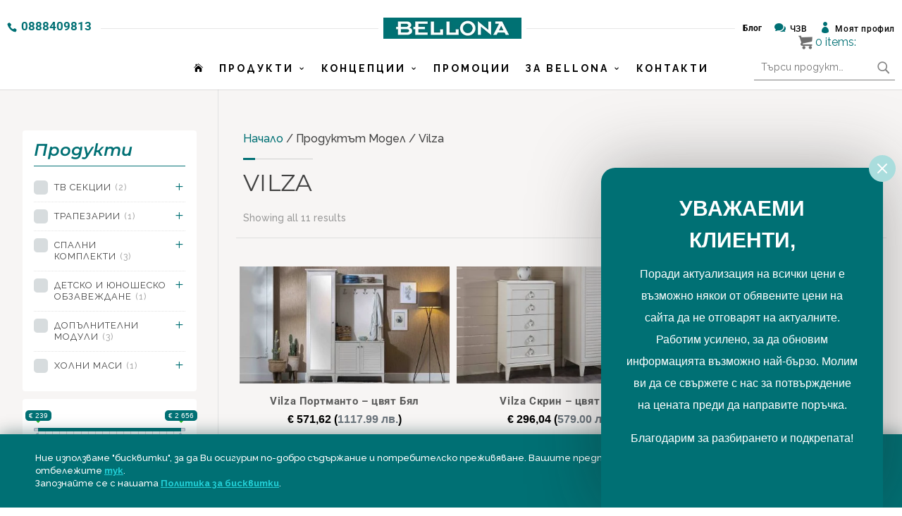

--- FILE ---
content_type: text/html; charset=UTF-8
request_url: https://bellonabulgaria.bg/model/vilza/
body_size: 38994
content:
<!DOCTYPE html>
<html lang="bg-BG" prefix="og: https://ogp.me/ns#">
<head>
	
	<!-- Google tag (gtag.js) --> <script async src="https://www.googletagmanager.com/gtag/js?id=AW-16713915931"></script> <script> window.dataLayer = window.dataLayer || []; function gtag(){dataLayer.push(arguments);} gtag('js', new Date()); gtag('config', 'AW-16713915931'); </script>
	
	<!-- Google tag (gtag.js) -->
<script async src="https://www.googletagmanager.com/gtag/js?id=G-R9GW2J1NB1">
</script>
<script>
  window.dataLayer = window.dataLayer || [];
  function gtag(){dataLayer.push(arguments);}
  gtag('js', new Date());

  gtag('config', 'G-R9GW2J1NB1');
</script>
	
	<meta charset="UTF-8" />
<meta http-equiv="X-UA-Compatible" content="IE=edge">
	<link rel="pingback" href="https://bellonabulgaria.bg/xmlrpc.php" />

	<script type="text/javascript">
		document.documentElement.className = 'js';
	</script>

	<link rel="preconnect" href="https://fonts.gstatic.com" crossorigin />
<!-- Search Engine Optimization by Rank Math - https://rankmath.com/ -->
<title>Vilza Archives - BELLONA</title>
<meta name="robots" content="index, follow, max-snippet:-1, max-video-preview:-1, max-image-preview:large"/>
<link rel="canonical" href="https://bellonabulgaria.bg/model/vilza/" />
<meta property="og:locale" content="bg_BG" />
<meta property="og:type" content="article" />
<meta property="og:title" content="Vilza Archives - BELLONA" />
<meta property="og:url" content="https://bellonabulgaria.bg/model/vilza/" />
<meta property="og:site_name" content="Магазин за мебели и обзавеждане | BELLONA" />
<meta property="og:image" content="https://bellonabulgaria.bg/wp-content/uploads/2020/12/fonte-koltuk-takimi-lostgrimorkombin-odessaanadesen-tab-01.jpg" />
<meta property="og:image:secure_url" content="https://bellonabulgaria.bg/wp-content/uploads/2020/12/fonte-koltuk-takimi-lostgrimorkombin-odessaanadesen-tab-01.jpg" />
<meta property="og:image:width" content="1280" />
<meta property="og:image:height" content="720" />
<meta property="og:image:alt" content="Fonte S Холова гарнитура" />
<meta property="og:image:type" content="image/jpeg" />
<meta name="twitter:card" content="summary_large_image" />
<meta name="twitter:title" content="Vilza Archives - BELLONA" />
<meta name="twitter:image" content="https://bellonabulgaria.bg/wp-content/uploads/2020/12/fonte-koltuk-takimi-lostgrimorkombin-odessaanadesen-tab-01.jpg" />
<meta name="twitter:label1" content="Продукти" />
<meta name="twitter:data1" content="11" />
<script type="application/ld+json" class="rank-math-schema">{"@context":"https://schema.org","@graph":[{"@type":"Organization","@id":"https://bellonabulgaria.bg/#organization","name":"\u041c\u0430\u0433\u0430\u0437\u0438\u043d \u0437\u0430 \u043c\u0435\u0431\u0435\u043b\u0438 \u0438 \u043e\u0431\u0437\u0430\u0432\u0435\u0436\u0434\u0430\u043d\u0435 | BELLONA"},{"@type":"WebSite","@id":"https://bellonabulgaria.bg/#website","url":"https://bellonabulgaria.bg","name":"\u041c\u0430\u0433\u0430\u0437\u0438\u043d \u0437\u0430 \u043c\u0435\u0431\u0435\u043b\u0438 \u0438 \u043e\u0431\u0437\u0430\u0432\u0435\u0436\u0434\u0430\u043d\u0435 | BELLONA","alternateName":"BELLONA","publisher":{"@id":"https://bellonabulgaria.bg/#organization"},"inLanguage":"bg-BG"},{"@type":"CollectionPage","@id":"https://bellonabulgaria.bg/model/vilza/#webpage","url":"https://bellonabulgaria.bg/model/vilza/","name":"Vilza Archives - BELLONA","isPartOf":{"@id":"https://bellonabulgaria.bg/#website"},"inLanguage":"bg-BG"}]}</script>
<!-- /Rank Math WordPress SEO plugin -->

<script type='application/javascript'  id='pys-version-script'>console.log('PixelYourSite Free version 11.1.5.1');</script>
<link rel='dns-prefetch' href='//www.googletagmanager.com' />
<link rel="alternate" type="application/rss+xml" title="BELLONA &raquo; Поток" href="https://bellonabulgaria.bg/feed/" />
<link rel="alternate" type="application/rss+xml" title="BELLONA &raquo; поток за коментари" href="https://bellonabulgaria.bg/comments/feed/" />
<link rel="alternate" type="application/rss+xml" title="BELLONA &raquo; Vilza Модел поток" href="https://bellonabulgaria.bg/model/vilza/feed/" />
<meta content="BELLONA Child Theme v.1.0.0" name="generator"/><style id='wp-img-auto-sizes-contain-inline-css' type='text/css'>
img:is([sizes=auto i],[sizes^="auto," i]){contain-intrinsic-size:3000px 1500px}
/*# sourceURL=wp-img-auto-sizes-contain-inline-css */
</style>
<link rel='stylesheet' id='festi-cart-styles-css' href='//bellonabulgaria.bg/wp-content/plugins/woocommerce-woocartpro/static/styles/frontend/style.css?ver=2.5' type='text/css' media='all' />
<link rel='stylesheet' id='festi-cart-cart-customize-style-css' href='//bellonabulgaria.bg/wp-content/plugins/woocommerce-woocartpro/static/styles/frontend/customize/cart_customize_style.css?1768953941&#038;ver=1768953941' type='text/css' media='all' />
<link rel='stylesheet' id='festi-cart-dropdown-list-customize-style-css' href='//bellonabulgaria.bg/wp-content/plugins/woocommerce-woocartpro/static/styles/frontend/customize/dropdown_list_customize_style.css?1768953941&#038;ver=1768953941' type='text/css' media='all' />
<link rel='stylesheet' id='festi-cart-widget-customize-style-css' href='//bellonabulgaria.bg/wp-content/plugins/woocommerce-woocartpro/static/styles/frontend/customize/widget_customize_style.css?1768953941&#038;ver=1768953941' type='text/css' media='all' />
<link rel='stylesheet' id='festi-cart-popup-customize-style-css' href='//bellonabulgaria.bg/wp-content/plugins/woocommerce-woocartpro/static/styles/frontend/customize/popup_customize_style.css?1768953941&#038;ver=1768953941' type='text/css' media='all' />
<link rel='stylesheet' id='uni_style-css' href='https://bellonabulgaria.bg/wp-content/plugins/unipayment/includes/../css/uni_style.css?ver=1.0.0' type='text/css' media='all' />
<link rel='stylesheet' id='woocommerce-advanced-product-labels-css' href='https://bellonabulgaria.bg/wp-content/plugins/woocommerce-advanced-product-labels/assets/front-end/css/woocommerce-advanced-product-labels.min.css?ver=1.2.1' type='text/css' media='all' />
<link rel='stylesheet' id='woof-css' href='https://bellonabulgaria.bg/wp-content/plugins/woocommerce-products-filter/css/front.css?ver=2.2.7' type='text/css' media='all' />
<style id='woof-inline-css' type='text/css'>

.woof_products_top_panel li span, .woof_products_top_panel2 li span{background: url(https://bellonabulgaria.bg/wp-content/plugins/woocommerce-products-filter/img/delete.png);background-size: 14px 14px;background-repeat: no-repeat;background-position: right;}
.woof_edit_view{
                    display: none;
                }

/*# sourceURL=woof-inline-css */
</style>
<link rel='stylesheet' id='chosen-drop-down-css' href='https://bellonabulgaria.bg/wp-content/plugins/woocommerce-products-filter/js/chosen/chosen.min.css?ver=2.2.7' type='text/css' media='all' />
<link rel='stylesheet' id='icheck-jquery-color-css' href='https://bellonabulgaria.bg/wp-content/plugins/woocommerce-products-filter/js/icheck/skins/flat/aero.css?ver=2.2.7' type='text/css' media='all' />
<link rel='stylesheet' id='woof_by_onsales_html_items-css' href='https://bellonabulgaria.bg/wp-content/plugins/woocommerce-products-filter/ext/by_onsales/css/by_onsales.css?ver=2.2.7' type='text/css' media='all' />
<link rel='stylesheet' id='woocommerce-layout-css' href='https://bellonabulgaria.bg/wp-content/plugins/woocommerce/assets/css/woocommerce-layout.css?ver=10.2.3' type='text/css' media='all' />
<link rel='stylesheet' id='woocommerce-smallscreen-css' href='https://bellonabulgaria.bg/wp-content/plugins/woocommerce/assets/css/woocommerce-smallscreen.css?ver=10.2.3' type='text/css' media='only screen and (max-width: 768px)' />
<link rel='stylesheet' id='woocommerce-general-css' href='https://bellonabulgaria.bg/wp-content/plugins/woocommerce/assets/css/woocommerce.css?ver=10.2.3' type='text/css' media='all' />
<style id='woocommerce-inline-inline-css' type='text/css'>
.woocommerce form .form-row .required { visibility: visible; }
/*# sourceURL=woocommerce-inline-inline-css */
</style>
<link rel='stylesheet' id='brands-styles-css' href='https://bellonabulgaria.bg/wp-content/plugins/woocommerce/assets/css/brands.css?ver=10.2.3' type='text/css' media='all' />
<link rel='stylesheet' id='woofunnels-aero-checkout-styles-css' href='https://bellonabulgaria.bg/wp-content/plugins/funnel-builder/modules/checkouts/builder/divi/styles/style.min.css?ver=3.11.1' type='text/css' media='all' />
<link rel='stylesheet' id='yith_ywraq_frontend-css' href='https://bellonabulgaria.bg/wp-content/plugins/yith-woocommerce-request-a-quote-premium/assets/css/ywraq-frontend.css?ver=4.24.1' type='text/css' media='all' />
<style id='yith_ywraq_frontend-inline-css' type='text/css'>
:root {
		--ywraq_layout_button_bg_color: rgb(135,130,125);
		--ywraq_layout_button_bg_color_hover: rgb(109,104,99);
		--ywraq_layout_button_border_color: rgb(135,130,125);
		--ywraq_layout_button_border_color_hover: rgb(109,104,99);
		--ywraq_layout_button_color: #fff;
		--ywraq_layout_button_color_hover: #fff;
		
		--ywraq_checkout_button_bg_color: #0066b4;
		--ywraq_checkout_button_bg_color_hover: #044a80;
		--ywraq_checkout_button_border_color: #0066b4;
		--ywraq_checkout_button_border_color_hover: #044a80;
		--ywraq_checkout_button_color: #ffffff;
		--ywraq_checkout_button_color_hover: #ffffff;
		
		--ywraq_accept_button_bg_color: #0066b4;
		--ywraq_accept_button_bg_color_hover: #044a80;
		--ywraq_accept_button_border_color: #0066b4;
		--ywraq_accept_button_border_color_hover: #044a80;
		--ywraq_accept_button_color: #ffffff;
		--ywraq_accept_button_color_hover: #ffffff;
		
		--ywraq_reject_button_bg_color: transparent;
		--ywraq_reject_button_bg_color_hover: #CC2B2B;
		--ywraq_reject_button_border_color: #CC2B2B;
		--ywraq_reject_button_border_color_hover: #CC2B2B;
		--ywraq_reject_button_color: #CC2B2B;
		--ywraq_reject_button_color_hover: #ffffff;
		}		
.woocommerce.single-product button.single_add_to_cart_button.button {margin-right: 5px;}
	.woocommerce.single-product .product .yith-ywraq-add-to-quote {display: inline-block; vertical-align: middle;margin-top: 5px;}
	
/*# sourceURL=yith_ywraq_frontend-inline-css */
</style>
<link rel='stylesheet' id='moove_gdpr_frontend-css' href='https://bellonabulgaria.bg/wp-content/plugins/gdpr-cookie-compliance/dist/styles/gdpr-main-nf.css?ver=5.0.9' type='text/css' media='all' />
<style id='moove_gdpr_frontend-inline-css' type='text/css'>
				#moove_gdpr_cookie_modal .moove-gdpr-modal-content .moove-gdpr-tab-main h3.tab-title, 
				#moove_gdpr_cookie_modal .moove-gdpr-modal-content .moove-gdpr-tab-main span.tab-title,
				#moove_gdpr_cookie_modal .moove-gdpr-modal-content .moove-gdpr-modal-left-content #moove-gdpr-menu li a, 
				#moove_gdpr_cookie_modal .moove-gdpr-modal-content .moove-gdpr-modal-left-content #moove-gdpr-menu li button,
				#moove_gdpr_cookie_modal .moove-gdpr-modal-content .moove-gdpr-modal-left-content .moove-gdpr-branding-cnt a,
				#moove_gdpr_cookie_modal .moove-gdpr-modal-content .moove-gdpr-modal-footer-content .moove-gdpr-button-holder a.mgbutton, 
				#moove_gdpr_cookie_modal .moove-gdpr-modal-content .moove-gdpr-modal-footer-content .moove-gdpr-button-holder button.mgbutton,
				#moove_gdpr_cookie_modal .cookie-switch .cookie-slider:after, 
				#moove_gdpr_cookie_modal .cookie-switch .slider:after, 
				#moove_gdpr_cookie_modal .switch .cookie-slider:after, 
				#moove_gdpr_cookie_modal .switch .slider:after,
				#moove_gdpr_cookie_info_bar .moove-gdpr-info-bar-container .moove-gdpr-info-bar-content p, 
				#moove_gdpr_cookie_info_bar .moove-gdpr-info-bar-container .moove-gdpr-info-bar-content p a,
				#moove_gdpr_cookie_info_bar .moove-gdpr-info-bar-container .moove-gdpr-info-bar-content a.mgbutton, 
				#moove_gdpr_cookie_info_bar .moove-gdpr-info-bar-container .moove-gdpr-info-bar-content button.mgbutton,
				#moove_gdpr_cookie_modal .moove-gdpr-modal-content .moove-gdpr-tab-main .moove-gdpr-tab-main-content h1, 
				#moove_gdpr_cookie_modal .moove-gdpr-modal-content .moove-gdpr-tab-main .moove-gdpr-tab-main-content h2, 
				#moove_gdpr_cookie_modal .moove-gdpr-modal-content .moove-gdpr-tab-main .moove-gdpr-tab-main-content h3, 
				#moove_gdpr_cookie_modal .moove-gdpr-modal-content .moove-gdpr-tab-main .moove-gdpr-tab-main-content h4, 
				#moove_gdpr_cookie_modal .moove-gdpr-modal-content .moove-gdpr-tab-main .moove-gdpr-tab-main-content h5, 
				#moove_gdpr_cookie_modal .moove-gdpr-modal-content .moove-gdpr-tab-main .moove-gdpr-tab-main-content h6,
				#moove_gdpr_cookie_modal .moove-gdpr-modal-content.moove_gdpr_modal_theme_v2 .moove-gdpr-modal-title .tab-title,
				#moove_gdpr_cookie_modal .moove-gdpr-modal-content.moove_gdpr_modal_theme_v2 .moove-gdpr-tab-main h3.tab-title, 
				#moove_gdpr_cookie_modal .moove-gdpr-modal-content.moove_gdpr_modal_theme_v2 .moove-gdpr-tab-main span.tab-title,
				#moove_gdpr_cookie_modal .moove-gdpr-modal-content.moove_gdpr_modal_theme_v2 .moove-gdpr-branding-cnt a {
					font-weight: inherit				}
			#moove_gdpr_cookie_modal,#moove_gdpr_cookie_info_bar,.gdpr_cookie_settings_shortcode_content{font-family:inherit}#moove_gdpr_save_popup_settings_button{background-color:#373737;color:#fff}#moove_gdpr_save_popup_settings_button:hover{background-color:#000}#moove_gdpr_cookie_info_bar .moove-gdpr-info-bar-container .moove-gdpr-info-bar-content a.mgbutton,#moove_gdpr_cookie_info_bar .moove-gdpr-info-bar-container .moove-gdpr-info-bar-content button.mgbutton{background-color:#0c4da2}#moove_gdpr_cookie_modal .moove-gdpr-modal-content .moove-gdpr-modal-footer-content .moove-gdpr-button-holder a.mgbutton,#moove_gdpr_cookie_modal .moove-gdpr-modal-content .moove-gdpr-modal-footer-content .moove-gdpr-button-holder button.mgbutton,.gdpr_cookie_settings_shortcode_content .gdpr-shr-button.button-green{background-color:#0c4da2;border-color:#0c4da2}#moove_gdpr_cookie_modal .moove-gdpr-modal-content .moove-gdpr-modal-footer-content .moove-gdpr-button-holder a.mgbutton:hover,#moove_gdpr_cookie_modal .moove-gdpr-modal-content .moove-gdpr-modal-footer-content .moove-gdpr-button-holder button.mgbutton:hover,.gdpr_cookie_settings_shortcode_content .gdpr-shr-button.button-green:hover{background-color:#fff;color:#0c4da2}#moove_gdpr_cookie_modal .moove-gdpr-modal-content .moove-gdpr-modal-close i,#moove_gdpr_cookie_modal .moove-gdpr-modal-content .moove-gdpr-modal-close span.gdpr-icon{background-color:#0c4da2;border:1px solid #0c4da2}#moove_gdpr_cookie_info_bar span.moove-gdpr-infobar-allow-all.focus-g,#moove_gdpr_cookie_info_bar span.moove-gdpr-infobar-allow-all:focus,#moove_gdpr_cookie_info_bar button.moove-gdpr-infobar-allow-all.focus-g,#moove_gdpr_cookie_info_bar button.moove-gdpr-infobar-allow-all:focus,#moove_gdpr_cookie_info_bar span.moove-gdpr-infobar-reject-btn.focus-g,#moove_gdpr_cookie_info_bar span.moove-gdpr-infobar-reject-btn:focus,#moove_gdpr_cookie_info_bar button.moove-gdpr-infobar-reject-btn.focus-g,#moove_gdpr_cookie_info_bar button.moove-gdpr-infobar-reject-btn:focus,#moove_gdpr_cookie_info_bar span.change-settings-button.focus-g,#moove_gdpr_cookie_info_bar span.change-settings-button:focus,#moove_gdpr_cookie_info_bar button.change-settings-button.focus-g,#moove_gdpr_cookie_info_bar button.change-settings-button:focus{-webkit-box-shadow:0 0 1px 3px #0c4da2;-moz-box-shadow:0 0 1px 3px #0c4da2;box-shadow:0 0 1px 3px #0c4da2}#moove_gdpr_cookie_modal .moove-gdpr-modal-content .moove-gdpr-modal-close i:hover,#moove_gdpr_cookie_modal .moove-gdpr-modal-content .moove-gdpr-modal-close span.gdpr-icon:hover,#moove_gdpr_cookie_info_bar span[data-href]>u.change-settings-button{color:#0c4da2}#moove_gdpr_cookie_modal .moove-gdpr-modal-content .moove-gdpr-modal-left-content #moove-gdpr-menu li.menu-item-selected a span.gdpr-icon,#moove_gdpr_cookie_modal .moove-gdpr-modal-content .moove-gdpr-modal-left-content #moove-gdpr-menu li.menu-item-selected button span.gdpr-icon{color:inherit}#moove_gdpr_cookie_modal .moove-gdpr-modal-content .moove-gdpr-modal-left-content #moove-gdpr-menu li a span.gdpr-icon,#moove_gdpr_cookie_modal .moove-gdpr-modal-content .moove-gdpr-modal-left-content #moove-gdpr-menu li button span.gdpr-icon{color:inherit}#moove_gdpr_cookie_modal .gdpr-acc-link{line-height:0;font-size:0;color:transparent;position:absolute}#moove_gdpr_cookie_modal .moove-gdpr-modal-content .moove-gdpr-modal-close:hover i,#moove_gdpr_cookie_modal .moove-gdpr-modal-content .moove-gdpr-modal-left-content #moove-gdpr-menu li a,#moove_gdpr_cookie_modal .moove-gdpr-modal-content .moove-gdpr-modal-left-content #moove-gdpr-menu li button,#moove_gdpr_cookie_modal .moove-gdpr-modal-content .moove-gdpr-modal-left-content #moove-gdpr-menu li button i,#moove_gdpr_cookie_modal .moove-gdpr-modal-content .moove-gdpr-modal-left-content #moove-gdpr-menu li a i,#moove_gdpr_cookie_modal .moove-gdpr-modal-content .moove-gdpr-tab-main .moove-gdpr-tab-main-content a:hover,#moove_gdpr_cookie_info_bar.moove-gdpr-dark-scheme .moove-gdpr-info-bar-container .moove-gdpr-info-bar-content a.mgbutton:hover,#moove_gdpr_cookie_info_bar.moove-gdpr-dark-scheme .moove-gdpr-info-bar-container .moove-gdpr-info-bar-content button.mgbutton:hover,#moove_gdpr_cookie_info_bar.moove-gdpr-dark-scheme .moove-gdpr-info-bar-container .moove-gdpr-info-bar-content a:hover,#moove_gdpr_cookie_info_bar.moove-gdpr-dark-scheme .moove-gdpr-info-bar-container .moove-gdpr-info-bar-content button:hover,#moove_gdpr_cookie_info_bar.moove-gdpr-dark-scheme .moove-gdpr-info-bar-container .moove-gdpr-info-bar-content span.change-settings-button:hover,#moove_gdpr_cookie_info_bar.moove-gdpr-dark-scheme .moove-gdpr-info-bar-container .moove-gdpr-info-bar-content button.change-settings-button:hover,#moove_gdpr_cookie_info_bar.moove-gdpr-dark-scheme .moove-gdpr-info-bar-container .moove-gdpr-info-bar-content u.change-settings-button:hover,#moove_gdpr_cookie_info_bar span[data-href]>u.change-settings-button,#moove_gdpr_cookie_info_bar.moove-gdpr-dark-scheme .moove-gdpr-info-bar-container .moove-gdpr-info-bar-content a.mgbutton.focus-g,#moove_gdpr_cookie_info_bar.moove-gdpr-dark-scheme .moove-gdpr-info-bar-container .moove-gdpr-info-bar-content button.mgbutton.focus-g,#moove_gdpr_cookie_info_bar.moove-gdpr-dark-scheme .moove-gdpr-info-bar-container .moove-gdpr-info-bar-content a.focus-g,#moove_gdpr_cookie_info_bar.moove-gdpr-dark-scheme .moove-gdpr-info-bar-container .moove-gdpr-info-bar-content button.focus-g,#moove_gdpr_cookie_info_bar.moove-gdpr-dark-scheme .moove-gdpr-info-bar-container .moove-gdpr-info-bar-content a.mgbutton:focus,#moove_gdpr_cookie_info_bar.moove-gdpr-dark-scheme .moove-gdpr-info-bar-container .moove-gdpr-info-bar-content button.mgbutton:focus,#moove_gdpr_cookie_info_bar.moove-gdpr-dark-scheme .moove-gdpr-info-bar-container .moove-gdpr-info-bar-content a:focus,#moove_gdpr_cookie_info_bar.moove-gdpr-dark-scheme .moove-gdpr-info-bar-container .moove-gdpr-info-bar-content button:focus,#moove_gdpr_cookie_info_bar.moove-gdpr-dark-scheme .moove-gdpr-info-bar-container .moove-gdpr-info-bar-content span.change-settings-button.focus-g,span.change-settings-button:focus,button.change-settings-button.focus-g,button.change-settings-button:focus,#moove_gdpr_cookie_info_bar.moove-gdpr-dark-scheme .moove-gdpr-info-bar-container .moove-gdpr-info-bar-content u.change-settings-button.focus-g,#moove_gdpr_cookie_info_bar.moove-gdpr-dark-scheme .moove-gdpr-info-bar-container .moove-gdpr-info-bar-content u.change-settings-button:focus{color:#0c4da2}#moove_gdpr_cookie_modal .moove-gdpr-branding.focus-g span,#moove_gdpr_cookie_modal .moove-gdpr-modal-content .moove-gdpr-tab-main a.focus-g,#moove_gdpr_cookie_modal .moove-gdpr-modal-content .moove-gdpr-tab-main .gdpr-cd-details-toggle.focus-g{color:#0c4da2}#moove_gdpr_cookie_modal.gdpr_lightbox-hide{display:none}
/*# sourceURL=moove_gdpr_frontend-inline-css */
</style>
<link rel='stylesheet' id='divi-style-parent-css' href='https://bellonabulgaria.bg/wp-content/themes/Divi/style-static-cpt.min.css?ver=4.25.0' type='text/css' media='all' />
<link rel='stylesheet' id='divi-style-css' href='https://bellonabulgaria.bg/wp-content/themes/Child-theme/style.css?ver=4.25.0' type='text/css' media='all' />
<link rel='stylesheet' id='festi-jquery-ui-spinner-css' href='//bellonabulgaria.bg/wp-content/plugins/woocommerce-woocartpro/static/styles/frontend/vendor/ui-spinner/jquery-ui.spinner.min.css?ver=2.5' type='text/css' media='all' />
<script type="text/javascript" id="wfco-utm-tracking-js-extra">
/* <![CDATA[ */
var wffnUtm = {"utc_offset":"120","site_url":"https://bellonabulgaria.bg","genericParamEvents":"{\"user_roles\":\"guest\",\"plugin\":\"Funnel Builder\"}","cookieKeys":["flt","timezone","is_mobile","browser","fbclid","gclid","referrer","fl_url"],"excludeDomain":["paypal.com","klarna.com","quickpay.net"]};
//# sourceURL=wfco-utm-tracking-js-extra
/* ]]> */
</script>
<script type="text/javascript" src="https://bellonabulgaria.bg/wp-content/plugins/funnel-builder/woofunnels/assets/js/utm-tracker.min.js?ver=1.10.12.62" id="wfco-utm-tracking-js" defer="defer" data-wp-strategy="defer"></script>
<script type="text/javascript" src="https://bellonabulgaria.bg/wp-includes/js/jquery/jquery.min.js?ver=3.7.1" id="jquery-core-js"></script>
<script type="text/javascript" src="https://bellonabulgaria.bg/wp-includes/js/jquery/jquery-migrate.min.js?ver=3.4.1" id="jquery-migrate-js"></script>
<script type="text/javascript" src="//bellonabulgaria.bg/wp-content/plugins/woocommerce-woocartpro/static/js/frontend/clear_storage.js?ver=1" id="festi-cart-clear-storage-js"></script>
<script type="text/javascript" src="https://bellonabulgaria.bg/wp-content/plugins/woocommerce/assets/js/jquery-blockui/jquery.blockUI.min.js?ver=2.7.0-wc.10.2.3" id="jquery-blockui-js" defer="defer" data-wp-strategy="defer"></script>
<script type="text/javascript" id="wc-add-to-cart-js-extra">
/* <![CDATA[ */
var wc_add_to_cart_params = {"ajax_url":"/wp-admin/admin-ajax.php","wc_ajax_url":"/?wc-ajax=%%endpoint%%","i18n_view_cart":"\u041f\u0440\u0435\u0433\u043b\u0435\u0434 \u043d\u0430 \u043a\u043e\u043b\u0438\u0447\u043a\u0430\u0442\u0430","cart_url":"https://bellonabulgaria.bg/%d0%ba%d0%be%d0%bb%d0%b8%d1%87%d0%ba%d0%b0/","is_cart":"","cart_redirect_after_add":"no"};
//# sourceURL=wc-add-to-cart-js-extra
/* ]]> */
</script>
<script type="text/javascript" src="https://bellonabulgaria.bg/wp-content/plugins/woocommerce/assets/js/frontend/add-to-cart.min.js?ver=10.2.3" id="wc-add-to-cart-js" defer="defer" data-wp-strategy="defer"></script>
<script type="text/javascript" src="https://bellonabulgaria.bg/wp-content/plugins/woocommerce/assets/js/js-cookie/js.cookie.min.js?ver=2.1.4-wc.10.2.3" id="js-cookie-js" defer="defer" data-wp-strategy="defer"></script>
<script type="text/javascript" id="woocommerce-js-extra">
/* <![CDATA[ */
var woocommerce_params = {"ajax_url":"/wp-admin/admin-ajax.php","wc_ajax_url":"/?wc-ajax=%%endpoint%%","i18n_password_show":"\u041f\u043e\u043a\u0430\u0437\u0432\u0430\u043d\u0435 \u043d\u0430 \u043f\u0430\u0440\u043e\u043b\u0430\u0442\u0430","i18n_password_hide":"\u0421\u043a\u0440\u0438\u0432\u0430\u043d\u0435 \u043d\u0430 \u043f\u0430\u0440\u043e\u043b\u0430\u0442\u0430"};
//# sourceURL=woocommerce-js-extra
/* ]]> */
</script>
<script type="text/javascript" src="https://bellonabulgaria.bg/wp-content/plugins/woocommerce/assets/js/frontend/woocommerce.min.js?ver=10.2.3" id="woocommerce-js" defer="defer" data-wp-strategy="defer"></script>
<script type="text/javascript" src="https://bellonabulgaria.bg/wp-content/plugins/pixelyoursite/dist/scripts/jquery.bind-first-0.2.3.min.js?ver=0.2.3" id="jquery-bind-first-js"></script>
<script type="text/javascript" src="https://bellonabulgaria.bg/wp-content/plugins/pixelyoursite/dist/scripts/js.cookie-2.1.3.min.js?ver=2.1.3" id="js-cookie-pys-js"></script>
<script type="text/javascript" src="https://bellonabulgaria.bg/wp-content/plugins/pixelyoursite/dist/scripts/tld.min.js?ver=2.3.1" id="js-tld-js"></script>
<script type="text/javascript" id="pys-js-extra">
/* <![CDATA[ */
var pysOptions = {"staticEvents":{"facebook":{"init_event":[{"delay":0,"type":"static","ajaxFire":false,"name":"PageView","pixelIds":["341360706456716"],"eventID":"bce10d6b-2188-4af9-9f7b-c03a53a64dfd","params":{"page_title":"Vilza","post_type":"pa_model","post_id":280,"plugin":"PixelYourSite","user_role":"guest","event_url":"bellonabulgaria.bg/model/vilza/"},"e_id":"init_event","ids":[],"hasTimeWindow":false,"timeWindow":0,"woo_order":"","edd_order":""}]}},"dynamicEvents":{"woo_add_to_cart_on_button_click":{"facebook":{"delay":0,"type":"dyn","name":"AddToCart","pixelIds":["341360706456716"],"eventID":"c53560bb-edb2-4fcd-9d71-369c8070ef04","params":{"page_title":"Vilza","post_type":"pa_model","post_id":280,"plugin":"PixelYourSite","user_role":"guest","event_url":"bellonabulgaria.bg/model/vilza/"},"e_id":"woo_add_to_cart_on_button_click","ids":[],"hasTimeWindow":false,"timeWindow":0,"woo_order":"","edd_order":""}}},"triggerEvents":[],"triggerEventTypes":[],"facebook":{"pixelIds":["341360706456716"],"advancedMatching":[],"advancedMatchingEnabled":false,"removeMetadata":false,"wooVariableAsSimple":false,"serverApiEnabled":false,"wooCRSendFromServer":false,"send_external_id":null,"enabled_medical":false,"do_not_track_medical_param":["event_url","post_title","page_title","landing_page","content_name","categories","category_name","tags"],"meta_ldu":false},"debug":"","siteUrl":"https://bellonabulgaria.bg","ajaxUrl":"https://bellonabulgaria.bg/wp-admin/admin-ajax.php","ajax_event":"cd12458ed7","enable_remove_download_url_param":"1","cookie_duration":"7","last_visit_duration":"60","enable_success_send_form":"","ajaxForServerEvent":"1","ajaxForServerStaticEvent":"1","useSendBeacon":"1","send_external_id":"1","external_id_expire":"180","track_cookie_for_subdomains":"1","google_consent_mode":"1","gdpr":{"ajax_enabled":false,"all_disabled_by_api":false,"facebook_disabled_by_api":false,"analytics_disabled_by_api":false,"google_ads_disabled_by_api":false,"pinterest_disabled_by_api":false,"bing_disabled_by_api":false,"reddit_disabled_by_api":false,"externalID_disabled_by_api":false,"facebook_prior_consent_enabled":true,"analytics_prior_consent_enabled":true,"google_ads_prior_consent_enabled":null,"pinterest_prior_consent_enabled":true,"bing_prior_consent_enabled":true,"cookiebot_integration_enabled":false,"cookiebot_facebook_consent_category":"marketing","cookiebot_analytics_consent_category":"statistics","cookiebot_tiktok_consent_category":"marketing","cookiebot_google_ads_consent_category":"marketing","cookiebot_pinterest_consent_category":"marketing","cookiebot_bing_consent_category":"marketing","consent_magic_integration_enabled":false,"real_cookie_banner_integration_enabled":false,"cookie_notice_integration_enabled":false,"cookie_law_info_integration_enabled":false,"analytics_storage":{"enabled":true,"value":"granted","filter":false},"ad_storage":{"enabled":true,"value":"granted","filter":false},"ad_user_data":{"enabled":true,"value":"granted","filter":false},"ad_personalization":{"enabled":true,"value":"granted","filter":false}},"cookie":{"disabled_all_cookie":false,"disabled_start_session_cookie":false,"disabled_advanced_form_data_cookie":false,"disabled_landing_page_cookie":false,"disabled_first_visit_cookie":false,"disabled_trafficsource_cookie":false,"disabled_utmTerms_cookie":false,"disabled_utmId_cookie":false},"tracking_analytics":{"TrafficSource":"direct","TrafficLanding":"undefined","TrafficUtms":[],"TrafficUtmsId":[]},"GATags":{"ga_datalayer_type":"default","ga_datalayer_name":"dataLayerPYS"},"woo":{"enabled":true,"enabled_save_data_to_orders":true,"addToCartOnButtonEnabled":true,"addToCartOnButtonValueEnabled":true,"addToCartOnButtonValueOption":"price","singleProductId":null,"removeFromCartSelector":"form.woocommerce-cart-form .remove","addToCartCatchMethod":"add_cart_js","is_order_received_page":false,"containOrderId":false},"edd":{"enabled":false},"cache_bypass":"1768953941"};
//# sourceURL=pys-js-extra
/* ]]> */
</script>
<script type="text/javascript" src="https://bellonabulgaria.bg/wp-content/plugins/pixelyoursite/dist/scripts/public.js?ver=11.1.5.1" id="pys-js"></script>

<!-- Google tag (gtag.js) snippet added by Site Kit -->
<!-- Google Analytics snippet added by Site Kit -->
<script type="text/javascript" src="https://www.googletagmanager.com/gtag/js?id=GT-M6J6W49" id="google_gtagjs-js" async></script>
<script type="text/javascript" id="google_gtagjs-js-after">
/* <![CDATA[ */
window.dataLayer = window.dataLayer || [];function gtag(){dataLayer.push(arguments);}
gtag("set","linker",{"domains":["bellonabulgaria.bg"]});
gtag("js", new Date());
gtag("set", "developer_id.dZTNiMT", true);
gtag("config", "GT-M6J6W49");
//# sourceURL=google_gtagjs-js-after
/* ]]> */
</script>
<link rel="https://api.w.org/" href="https://bellonabulgaria.bg/wp-json/" /><link rel="EditURI" type="application/rsd+xml" title="RSD" href="https://bellonabulgaria.bg/xmlrpc.php?rsd" />
<meta name="generator" content="WordPress 6.9" />
<meta name="generator" content="Site Kit by Google 1.170.0" /><!-- Google tag (gtag.js) --> <script async src="https://www.googletagmanager.com/gtag/js?id=AW-16713915931"></script> <script> window.dataLayer = window.dataLayer || []; function gtag(){dataLayer.push(arguments);} gtag('js', new Date()); gtag('config', 'AW-16713915931'); </script><script>
var festiCartProductsItems = [];
</script><meta name="viewport" content="width=device-width, initial-scale=1.0, maximum-scale=1.0, user-scalable=0" />	<noscript><style>.woocommerce-product-gallery{ opacity: 1 !important; }</style></noscript>
	<!-- Meta Pixel Code -->
<script>
!function(f,b,e,v,n,t,s)
{if(f.fbq)return;n=f.fbq=function(){n.callMethod?
n.callMethod.apply(n,arguments):n.queue.push(arguments)};
if(!f._fbq)f._fbq=n;n.push=n;n.loaded=!0;n.version='2.0';
n.queue=[];t=b.createElement(e);t.async=!0;
t.src=v;s=b.getElementsByTagName(e)[0];
s.parentNode.insertBefore(t,s)}(window,document,'script',
'https://connect.facebook.net/en_US/fbevents.js');
 fbq('init', '1238163573870022'); 
fbq('track', 'PageView');
</script>
<noscript>
 <img height="1" width="1" 
src="https://www.facebook.com/tr?id=1238163573870022&ev=PageView
&noscript=1"/>
</noscript>
<!-- End Meta Pixel Code --><script type="text/javascript" id="google_gtagjs" src="https://www.googletagmanager.com/gtag/js?id=G-JJF8SS5VRM" async="async"></script>
<script type="text/javascript" id="google_gtagjs-inline">
/* <![CDATA[ */
window.dataLayer = window.dataLayer || [];function gtag(){dataLayer.push(arguments);}gtag('js', new Date());gtag('config', 'G-JJF8SS5VRM', {} );
/* ]]> */
</script>
<link rel="preconnect" href="https://fonts.gstatic.com">
<link href="https://fonts.googleapis.com/css2?family=Raleway:wght@200;300;400;500;600;700;800&amp;display=swap" rel="stylesheet"><link rel="icon" href="https://bellonabulgaria.bg/wp-content/uploads/2020/12/fav-100x100.jpg" sizes="32x32" />
<link rel="icon" href="https://bellonabulgaria.bg/wp-content/uploads/2020/12/fav.jpg" sizes="192x192" />
<link rel="apple-touch-icon" href="https://bellonabulgaria.bg/wp-content/uploads/2020/12/fav.jpg" />
<meta name="msapplication-TileImage" content="https://bellonabulgaria.bg/wp-content/uploads/2020/12/fav.jpg" />
<link rel="stylesheet" id="et-divi-customizer-global-cached-inline-styles" href="https://bellonabulgaria.bg/wp-content/et-cache/global/et-divi-customizer-global.min.css?ver=1767303597" /><style id="et-divi-customizer-cpt-global-cached-inline-styles">body,.et-db #et-boc .et-l .et_pb_column_1_2 .et_quote_content blockquote cite,.et-db #et-boc .et-l .et_pb_column_1_2 .et_link_content a.et_link_main_url,.et-db #et-boc .et-l .et_pb_column_1_3 .et_quote_content blockquote cite,.et-db #et-boc .et-l .et_pb_column_3_8 .et_quote_content blockquote cite,.et-db #et-boc .et-l .et_pb_column_1_4 .et_quote_content blockquote cite,.et-db #et-boc .et-l .et_pb_blog_grid .et_quote_content blockquote cite,.et-db #et-boc .et-l .et_pb_column_1_3 .et_link_content a.et_link_main_url,.et-db #et-boc .et-l .et_pb_column_3_8 .et_link_content a.et_link_main_url,.et-db #et-boc .et-l .et_pb_column_1_4 .et_link_content a.et_link_main_url,.et-db #et-boc .et-l .et_pb_blog_grid .et_link_content a.et_link_main_url,body.et-db #et-boc .et-l .et_pb_bg_layout_light .et_pb_post p,body.et-db #et-boc .et-l .et_pb_bg_layout_dark .et_pb_post p{font-size:16px}.et-db #et-boc .et-l .et_pb_slide_content,.et-db #et-boc .et-l .et_pb_best_value{font-size:18px}body{color:#424242}h1,.et-db #et-boc .et-l h1,h2,.et-db #et-boc .et-l h2,h3,.et-db #et-boc .et-l h3,h4,.et-db #et-boc .et-l h4,h5,.et-db #et-boc .et-l h5,h6,.et-db #et-boc .et-l h6{color:#000000}body{line-height:1.5em}.woocommerce #respond input#submit,.woocommerce-page #respond input#submit,.woocommerce #content input.button,.woocommerce-page #content input.button,.woocommerce-message,.woocommerce-error,.woocommerce-info{background:#007074!important}#et_search_icon:hover,.mobile_menu_bar:before,.mobile_menu_bar:after,.et_toggle_slide_menu:after,.et-social-icon a:hover,.et_pb_sum,.et-db #et-boc .et-l .et_pb_sum,.et-db #et-boc .et-l .et_pb_pricing li a,.et-db #et-boc .et-l .et_pb_pricing_table_button,.et_overlay:before,.et-db #et-boc .et-l .et_overlay:before,.entry-summary p.price ins,.et-db #et-boc .et-l .entry-summary p.price ins,.woocommerce div.product span.price,.woocommerce-page div.product span.price,.woocommerce #content div.product span.price,.woocommerce-page #content div.product span.price,.woocommerce div.product p.price,.woocommerce-page div.product p.price,.woocommerce #content div.product p.price,.woocommerce-page #content div.product p.price,.et-db #et-boc .et-l .et_pb_member_social_links a:hover,.woocommerce .star-rating span:before,.woocommerce-page .star-rating span:before,.et_pb_widget li a:hover,.et-db #et-boc .et-l .et_pb_widget li a:hover,.et-db #et-boc .et-l .et_pb_filterable_portfolio .et_pb_portfolio_filters li a.active,.et-db #et-boc .et-l .et_pb_filterable_portfolio .et_pb_portofolio_pagination ul li a.active,.et-db #et-boc .et-l .et_pb_gallery .et_pb_gallery_pagination ul li a.active,.wp-pagenavi span.current,.wp-pagenavi a:hover,.nav-single a,.et-db #et-boc .et-l .nav-single a,.tagged_as a,.et-db #et-boc .et-l .tagged_as a,.posted_in a,.et-db #et-boc .et-l .posted_in a{color:#007074}.et-db #et-boc .et-l .et_pb_contact_submit,.et-db #et-boc .et-l .et_password_protected_form .et_submit_button,.et-db #et-boc .et-l .et_pb_bg_layout_light .et_pb_newsletter_button,.et-db #et-boc .et-l .comment-reply-link,.et-db .form-submit #et-boc .et-l .et_pb_button,.et-db #et-boc .et-l .et_pb_bg_layout_light .et_pb_promo_button,.et-db #et-boc .et-l .et_pb_bg_layout_light .et_pb_more_button,.woocommerce a.button.alt,.woocommerce.et-db #et-boc .et-l a.button.alt,.woocommerce-page a.button.alt,.woocommerce-page.et-db #et-boc .et-l a.button.alt,.woocommerce button.button.alt,.woocommerce.et-db #et-boc .et-l button.button.alt,.woocommerce button.button.alt.disabled,.woocommerce.et-db #et-boc .et-l button.button.alt.disabled,.woocommerce-page button.button.alt,.woocommerce-page.et-db #et-boc .et-l button.button.alt,.woocommerce-page button.button.alt.disabled,.woocommerce-page.et-db #et-boc .et-l button.button.alt.disabled,.woocommerce input.button.alt,.woocommerce.et-db #et-boc .et-l input.button.alt,.woocommerce-page input.button.alt,.woocommerce-page.et-db #et-boc .et-l input.button.alt,.woocommerce #respond input#submit.alt,.woocommerce-page #respond input#submit.alt,.woocommerce #content input.button.alt,.woocommerce #content.et-db #et-boc .et-l input.button.alt,.woocommerce-page #content input.button.alt,.woocommerce-page #content.et-db #et-boc .et-l input.button.alt,.woocommerce a.button,.woocommerce.et-db #et-boc .et-l a.button,.woocommerce-page a.button,.woocommerce-page.et-db #et-boc .et-l a.button,.woocommerce button.button,.woocommerce.et-db #et-boc .et-l button.button,.woocommerce-page button.button,.woocommerce-page.et-db #et-boc .et-l button.button,.woocommerce input.button,.woocommerce.et-db #et-boc .et-l input.button,.woocommerce-page input.button,.woocommerce-page.et-db #et-boc .et-l input.button,.et-db #et-boc .et-l .et_pb_contact p input[type="checkbox"]:checked+label i:before,.et-db #et-boc .et-l .et_pb_bg_layout_light.et_pb_module.et_pb_button{color:#007074}.footer-widget h4,.et-db #et-boc .et-l .footer-widget h4{color:#007074}.et-search-form,.et-db #et-boc .et-l .et-search-form,.nav li ul,.et-db #et-boc .et-l .nav li ul,.et_mobile_menu,.et-db #et-boc .et-l .et_mobile_menu,.footer-widget li:before,.et-db #et-boc .et-l .footer-widget li:before,.et-db #et-boc .et-l .et_pb_pricing li:before,blockquote,.et-db #et-boc .et-l blockquote{border-color:#007074}.et-db #et-boc .et-l .et_pb_counter_amount,.et-db #et-boc .et-l .et_pb_featured_table .et_pb_pricing_heading,.et_quote_content,.et-db #et-boc .et-l .et_quote_content,.et_link_content,.et-db #et-boc .et-l .et_link_content,.et_audio_content,.et-db #et-boc .et-l .et_audio_content,.et-db #et-boc .et-l .et_pb_post_slider.et_pb_bg_layout_dark,.et_slide_in_menu_container,.et-db #et-boc .et-l .et_slide_in_menu_container,.et-db #et-boc .et-l .et_pb_contact p input[type="radio"]:checked+label i:before{background-color:#007074}.container,.et-db #et-boc .et-l .container,.et-db #et-boc .et-l .et_pb_row,.et-db #et-boc .et-l .et_pb_slider .et_pb_container,.et-db #et-boc .et-l .et_pb_fullwidth_section .et_pb_title_container,.et-db #et-boc .et-l .et_pb_fullwidth_section .et_pb_title_featured_container,.et-db #et-boc .et-l .et_pb_fullwidth_header:not(.et_pb_fullscreen) .et_pb_fullwidth_header_container{max-width:1400px}.et_boxed_layout #page-container,.et_boxed_layout.et_non_fixed_nav.et_transparent_nav #page-container #top-header,.et_boxed_layout.et_non_fixed_nav.et_transparent_nav #page-container #main-header,.et_fixed_nav.et_boxed_layout #page-container #top-header,.et_fixed_nav.et_boxed_layout #page-container #main-header,.et_boxed_layout #page-container .container,.et_boxed_layout.et-db #et-boc .et-l #page-container .et_pb_row{max-width:1560px}a,.et-db #et-boc .et-l a{color:#007074}.et_secondary_nav_enabled #page-container #top-header{background-color:#ffffff!important}#et-secondary-nav li ul{background-color:#ffffff}#top-header,#top-header a{color:#000000}.et_header_style_centered .mobile_nav .select_page,.et_header_style_split .mobile_nav .select_page,.et_nav_text_color_light #top-menu>li>a,.et_nav_text_color_dark #top-menu>li>a,#top-menu a,.et_mobile_menu li a,.et-db #et-boc .et-l .et_mobile_menu li a,.et_nav_text_color_light .et_mobile_menu li a,.et-db #et-boc .et-l .et_nav_text_color_light .et_mobile_menu li a,.et_nav_text_color_dark .et_mobile_menu li a,.et-db #et-boc .et-l .et_nav_text_color_dark .et_mobile_menu li a,#et_search_icon:before,.et_search_form_container input,span.et_close_search_field:after,#et-top-navigation .et-cart-info{color:#000000}.et_search_form_container input::-moz-placeholder{color:#000000}.et_search_form_container input::-webkit-input-placeholder{color:#000000}.et_search_form_container input:-ms-input-placeholder{color:#000000}#top-menu li a,.et_search_form_container input{font-weight:normal;font-style:normal;text-transform:uppercase;text-decoration:none;letter-spacing:3px}.et_search_form_container input::-moz-placeholder{font-weight:normal;font-style:normal;text-transform:uppercase;text-decoration:none;letter-spacing:3px}.et_search_form_container input::-webkit-input-placeholder{font-weight:normal;font-style:normal;text-transform:uppercase;text-decoration:none;letter-spacing:3px}.et_search_form_container input:-ms-input-placeholder{font-weight:normal;font-style:normal;text-transform:uppercase;text-decoration:none;letter-spacing:3px}#top-menu li.current-menu-ancestor>a,#top-menu li.current-menu-item>a,#top-menu li.current_page_item>a{color:#007074}#main-footer{background-color:#023335}#footer-widgets .footer-widget a,#footer-widgets .footer-widget li a,#footer-widgets .footer-widget li a:hover{color:rgba(255,255,255,0.77)}.footer-widget{color:rgba(255,255,255,0.77)}#main-footer .footer-widget h4,#main-footer .widget_block h1,#main-footer .widget_block h2,#main-footer .widget_block h3,#main-footer .widget_block h4,#main-footer .widget_block h5,#main-footer .widget_block h6{color:#ffffff}.footer-widget li:before{border-color:#007074}.footer-widget,.footer-widget li,.footer-widget li a,#footer-info{font-size:13px}#main-footer .footer-widget h4,#main-footer .widget_block h1,#main-footer .widget_block h2,#main-footer .widget_block h3,#main-footer .widget_block h4,#main-footer .widget_block h5,#main-footer .widget_block h6{font-weight:normal;font-style:normal;text-transform:uppercase;text-decoration:none}.footer-widget .et_pb_widget div,.footer-widget .et_pb_widget ul,.footer-widget .et_pb_widget ol,.footer-widget .et_pb_widget label{line-height:1.5em}#footer-widgets .footer-widget li:before{top:6.75px}#footer-bottom{background-color:rgba(0,0,0,0)}#footer-info,#footer-info a{color:rgba(255,255,255,0.24)}#footer-bottom .et-social-icon a{color:rgba(255,255,255,0.77)}.woocommerce a.button.alt,.woocommerce.et-db #et-boc .et-l a.button.alt,.woocommerce-page a.button.alt,.woocommerce-page.et-db #et-boc .et-l a.button.alt,.woocommerce button.button.alt,.woocommerce.et-db #et-boc .et-l button.button.alt,.woocommerce button.button.alt.disabled,.woocommerce.et-db #et-boc .et-l button.button.alt.disabled,.woocommerce-page button.button.alt,.woocommerce-page.et-db #et-boc .et-l button.button.alt,.woocommerce-page button.button.alt.disabled,.woocommerce-page.et-db #et-boc .et-l button.button.alt.disabled,.woocommerce input.button.alt,.woocommerce.et-db #et-boc .et-l input.button.alt,.woocommerce-page input.button.alt,.woocommerce-page.et-db #et-boc .et-l input.button.alt,.woocommerce #respond input#submit.alt,.woocommerce-page #respond input#submit.alt,.woocommerce #content input.button.alt,.woocommerce #content.et-db #et-boc .et-l input.button.alt,.woocommerce-page #content input.button.alt,.woocommerce-page #content.et-db #et-boc .et-l input.button.alt,.woocommerce a.button,.woocommerce.et-db #et-boc .et-l a.button,.woocommerce-page a.button,.woocommerce-page.et-db #et-boc .et-l a.button,.woocommerce button.button,.woocommerce.et-db #et-boc .et-l button.button,.woocommerce-page button.button,.woocommerce-page.et-db #et-boc .et-l button.button,.woocommerce input.button,.woocommerce.et-db #et-boc .et-l input.button,.woocommerce-page input.button,.woocommerce-page.et-db #et-boc .et-l input.button,.woocommerce #respond input#submit,.woocommerce-page #respond input#submit,.woocommerce #content input.button,.woocommerce #content.et-db #et-boc .et-l input.button,.woocommerce-page #content input.button,.woocommerce-page #content.et-db #et-boc .et-l input.button,.woocommerce-message a.button.wc-forward,body .et_pb_button,body.et-db #et-boc .et-l .et_pb_button{font-size:14px;background-color:#007074;border-width:1px!important;border-color:#007074;border-radius:4px;font-weight:normal;font-style:normal;text-transform:uppercase;text-decoration:none;}.woocommerce.et_pb_button_helper_class a.button.alt,.woocommerce.et_pb_button_helper_class.et-db #et-boc .et-l a.button.alt,.woocommerce-page.et_pb_button_helper_class a.button.alt,.woocommerce-page.et_pb_button_helper_class.et-db #et-boc .et-l a.button.alt,.woocommerce.et_pb_button_helper_class button.button.alt,.woocommerce.et_pb_button_helper_class.et-db #et-boc .et-l button.button.alt,.woocommerce.et_pb_button_helper_class button.button.alt.disabled,.woocommerce.et_pb_button_helper_class.et-db #et-boc .et-l button.button.alt.disabled,.woocommerce-page.et_pb_button_helper_class button.button.alt,.woocommerce-page.et_pb_button_helper_class.et-db #et-boc .et-l button.button.alt,.woocommerce-page.et_pb_button_helper_class button.button.alt.disabled,.woocommerce-page.et_pb_button_helper_class.et-db #et-boc .et-l button.button.alt.disabled,.woocommerce.et_pb_button_helper_class input.button.alt,.woocommerce.et_pb_button_helper_class.et-db #et-boc .et-l input.button.alt,.woocommerce-page.et_pb_button_helper_class input.button.alt,.woocommerce-page.et_pb_button_helper_class.et-db #et-boc .et-l input.button.alt,.woocommerce.et_pb_button_helper_class #respond input#submit.alt,.woocommerce-page.et_pb_button_helper_class #respond input#submit.alt,.woocommerce.et_pb_button_helper_class #content input.button.alt,.woocommerce.et_pb_button_helper_class #content.et-db #et-boc .et-l input.button.alt,.woocommerce-page.et_pb_button_helper_class #content input.button.alt,.woocommerce-page.et_pb_button_helper_class #content.et-db #et-boc .et-l input.button.alt,.woocommerce.et_pb_button_helper_class a.button,.woocommerce.et_pb_button_helper_class.et-db #et-boc .et-l a.button,.woocommerce-page.et_pb_button_helper_class a.button,.woocommerce-page.et_pb_button_helper_class.et-db #et-boc .et-l a.button,.woocommerce.et_pb_button_helper_class button.button,.woocommerce.et_pb_button_helper_class.et-db #et-boc .et-l button.button,.woocommerce-page.et_pb_button_helper_class button.button,.woocommerce-page.et_pb_button_helper_class.et-db #et-boc .et-l button.button,.woocommerce.et_pb_button_helper_class input.button,.woocommerce.et_pb_button_helper_class.et-db #et-boc .et-l input.button,.woocommerce-page.et_pb_button_helper_class input.button,.woocommerce-page.et_pb_button_helper_class.et-db #et-boc .et-l input.button,.woocommerce.et_pb_button_helper_class #respond input#submit,.woocommerce-page.et_pb_button_helper_class #respond input#submit,.woocommerce.et_pb_button_helper_class #content input.button,.woocommerce.et_pb_button_helper_class #content.et-db #et-boc .et-l input.button,.woocommerce-page.et_pb_button_helper_class #content input.button,.woocommerce-page.et_pb_button_helper_class #content.et-db #et-boc .et-l input.button,body.et_pb_button_helper_class .et_pb_button,body.et_pb_button_helper_class.et-db #et-boc .et-l .et_pb_button,body.et_pb_button_helper_class .et_pb_module.et_pb_button,body.et_pb_button_helper_class.et-db #et-boc .et-l .et_pb_module.et_pb_button{color:#ffffff}.woocommerce a.button.alt:after,.woocommerce.et-db #et-boc .et-l a.button.alt:after,.woocommerce-page a.button.alt:after,.woocommerce-page.et-db #et-boc .et-l a.button.alt:after,.woocommerce button.button.alt:after,.woocommerce.et-db #et-boc .et-l button.button.alt:after,.woocommerce-page button.button.alt:after,.woocommerce-page.et-db #et-boc .et-l button.button.alt:after,.woocommerce input.button.alt:after,.woocommerce.et-db #et-boc .et-l input.button.alt:after,.woocommerce-page input.button.alt:after,.woocommerce-page.et-db #et-boc .et-l input.button.alt:after,.woocommerce #respond input#submit.alt:after,.woocommerce-page #respond input#submit.alt:after,.woocommerce #content input.button.alt:after,.woocommerce #content.et-db #et-boc .et-l input.button.alt:after,.woocommerce-page #content input.button.alt:after,.woocommerce-page #content.et-db #et-boc .et-l input.button.alt:after,.woocommerce a.button:after,.woocommerce.et-db #et-boc .et-l a.button:after,.woocommerce-page a.button:after,.woocommerce-page.et-db #et-boc .et-l a.button:after,.woocommerce button.button:after,.woocommerce.et-db #et-boc .et-l button.button:after,.woocommerce-page button.button:after,.woocommerce-page.et-db #et-boc .et-l button.button:after,.woocommerce input.button:after,.woocommerce.et-db #et-boc .et-l input.button:after,.woocommerce-page input.button:after,.woocommerce-page.et-db #et-boc .et-l input.button:after,.woocommerce #respond input#submit:after,.woocommerce-page #respond input#submit:after,.woocommerce #content input.button:after,.woocommerce #content.et-db #et-boc .et-l input.button:after,.woocommerce-page #content input.button:after,.woocommerce-page #content.et-db #et-boc .et-l input.button:after,body .et_pb_button:after,body.et-db #et-boc .et-l .et_pb_button:after{font-size:22.4px}body .et_pb_bg_layout_light.et_pb_button:hover,body.et-db #et-boc .et-l .et_pb_bg_layout_light.et_pb_button:hover,body .et_pb_bg_layout_light .et_pb_button:hover,body.et-db #et-boc .et-l .et_pb_bg_layout_light .et_pb_button:hover,body .et_pb_button:hover,body.et-db #et-boc .et-l .et_pb_button:hover{color:#ffffff!important;background-color:#005c63;border-color:#005c63!important}.woocommerce a.button.alt:hover,.woocommerce.et-db #et-boc .et-l a.button.alt:hover,.woocommerce-page a.button.alt:hover,.woocommerce-page.et-db #et-boc .et-l a.button.alt:hover,.woocommerce button.button.alt:hover,.woocommerce.et-db #et-boc .et-l button.button.alt:hover,.woocommerce button.button.alt.disabled:hover,.woocommerce.et-db #et-boc .et-l button.button.alt.disabled:hover,.woocommerce-page button.button.alt:hover,.woocommerce-page.et-db #et-boc .et-l button.button.alt:hover,.woocommerce-page button.button.alt.disabled:hover,.woocommerce-page.et-db #et-boc .et-l button.button.alt.disabled:hover,.woocommerce input.button.alt:hover,.woocommerce.et-db #et-boc .et-l input.button.alt:hover,.woocommerce-page input.button.alt:hover,.woocommerce-page.et-db #et-boc .et-l input.button.alt:hover,.woocommerce #respond input#submit.alt:hover,.woocommerce-page #respond input#submit.alt:hover,.woocommerce #content input.button.alt:hover,.woocommerce #content.et-db #et-boc .et-l input.button.alt:hover,.woocommerce-page #content input.button.alt:hover,.woocommerce-page #content.et-db #et-boc .et-l input.button.alt:hover,.woocommerce a.button:hover,.woocommerce.et-db #et-boc .et-l a.button:hover,.woocommerce-page a.button:hover,.woocommerce-page.et-db #et-boc .et-l a.button:hover,.woocommerce button.button:hover,.woocommerce.et-db #et-boc .et-l button.button:hover,.woocommerce-page button.button:hover,.woocommerce-page.et-db #et-boc .et-l button.button:hover,.woocommerce input.button:hover,.woocommerce.et-db #et-boc .et-l input.button:hover,.woocommerce-page input.button:hover,.woocommerce-page.et-db #et-boc .et-l input.button:hover,.woocommerce #respond input#submit:hover,.woocommerce-page #respond input#submit:hover,.woocommerce #content input.button:hover,.woocommerce #content.et-db #et-boc .et-l input.button:hover,.woocommerce-page #content input.button:hover,.woocommerce-page #content.et-db #et-boc .et-l input.button:hover{color:#ffffff!important;background-color:#005c63!important;border-color:#005c63!important}@media only screen and (min-width:981px){#main-footer .footer-widget h4,#main-footer .widget_block h1,#main-footer .widget_block h2,#main-footer .widget_block h3,#main-footer .widget_block h4,#main-footer .widget_block h5,#main-footer .widget_block h6{font-size:16px}.et_header_style_left #et-top-navigation,.et_header_style_split #et-top-navigation{padding:33px 0 0 0}.et_header_style_left #et-top-navigation nav>ul>li>a,.et_header_style_split #et-top-navigation nav>ul>li>a{padding-bottom:33px}.et_header_style_split .centered-inline-logo-wrap{width:65px;margin:-65px 0}.et_header_style_split .centered-inline-logo-wrap #logo{max-height:65px}.et_pb_svg_logo.et_header_style_split .centered-inline-logo-wrap #logo{height:65px}.et_header_style_centered #top-menu>li>a{padding-bottom:12px}.et_header_style_slide #et-top-navigation,.et_header_style_fullscreen #et-top-navigation{padding:24px 0 24px 0!important}.et_header_style_centered #main-header .logo_container{height:65px}.et_header_style_centered #logo{max-height:86%}.et_pb_svg_logo.et_header_style_centered #logo{height:86%}.et_header_style_centered.et_hide_primary_logo #main-header:not(.et-fixed-header) .logo_container,.et_header_style_centered.et_hide_fixed_logo #main-header.et-fixed-header .logo_container{height:11.7px}.et_fixed_nav #page-container .et-fixed-header#top-header{background-color:#ffffff!important}.et_fixed_nav #page-container .et-fixed-header#top-header #et-secondary-nav li ul{background-color:#ffffff}.et-fixed-header #top-menu a,.et-fixed-header #et_search_icon:before,.et-fixed-header #et_top_search .et-search-form input,.et-fixed-header .et_search_form_container input,.et-fixed-header .et_close_search_field:after,.et-fixed-header #et-top-navigation .et-cart-info{color:#000000!important}.et-fixed-header .et_search_form_container input::-moz-placeholder{color:#000000!important}.et-fixed-header .et_search_form_container input::-webkit-input-placeholder{color:#000000!important}.et-fixed-header .et_search_form_container input:-ms-input-placeholder{color:#000000!important}.et-fixed-header #top-menu li.current-menu-ancestor>a,.et-fixed-header #top-menu li.current-menu-item>a,.et-fixed-header #top-menu li.current_page_item>a{color:#007074!important}.et-fixed-header#top-header a{color:#000000}}@media only screen and (min-width:1750px){.et-db #et-boc .et-l .et_pb_row{padding:35px 0}.et-db #et-boc .et-l .et_pb_section{padding:70px 0}.single.et_pb_pagebuilder_layout.et_full_width_page .et_post_meta_wrapper{padding-top:105px}.et-db #et-boc .et-l .et_pb_fullwidth_section{padding:0}}	h1,.et-db #et-boc .et-l h1,h2,.et-db #et-boc .et-l h2,h3,.et-db #et-boc .et-l h3,h4,.et-db #et-boc .et-l h4,h5,.et-db #et-boc .et-l h5,h6,.et-db #et-boc .et-l h6{font-family:'Montserrat',Helvetica,Arial,Lucida,sans-serif}body,input,.et-db #et-boc .et-l input,textarea,.et-db #et-boc .et-l textarea,select,.et-db #et-boc .et-l select{font-family:'Roboto',Helvetica,Arial,Lucida,sans-serif}</style><link rel='stylesheet' id='wc-blocks-style-css' href='https://bellonabulgaria.bg/wp-content/plugins/woocommerce/assets/client/blocks/wc-blocks.css?ver=wc-10.2.3' type='text/css' media='all' />
<style id='global-styles-inline-css' type='text/css'>
:root{--wp--preset--aspect-ratio--square: 1;--wp--preset--aspect-ratio--4-3: 4/3;--wp--preset--aspect-ratio--3-4: 3/4;--wp--preset--aspect-ratio--3-2: 3/2;--wp--preset--aspect-ratio--2-3: 2/3;--wp--preset--aspect-ratio--16-9: 16/9;--wp--preset--aspect-ratio--9-16: 9/16;--wp--preset--color--black: #000000;--wp--preset--color--cyan-bluish-gray: #abb8c3;--wp--preset--color--white: #ffffff;--wp--preset--color--pale-pink: #f78da7;--wp--preset--color--vivid-red: #cf2e2e;--wp--preset--color--luminous-vivid-orange: #ff6900;--wp--preset--color--luminous-vivid-amber: #fcb900;--wp--preset--color--light-green-cyan: #7bdcb5;--wp--preset--color--vivid-green-cyan: #00d084;--wp--preset--color--pale-cyan-blue: #8ed1fc;--wp--preset--color--vivid-cyan-blue: #0693e3;--wp--preset--color--vivid-purple: #9b51e0;--wp--preset--gradient--vivid-cyan-blue-to-vivid-purple: linear-gradient(135deg,rgb(6,147,227) 0%,rgb(155,81,224) 100%);--wp--preset--gradient--light-green-cyan-to-vivid-green-cyan: linear-gradient(135deg,rgb(122,220,180) 0%,rgb(0,208,130) 100%);--wp--preset--gradient--luminous-vivid-amber-to-luminous-vivid-orange: linear-gradient(135deg,rgb(252,185,0) 0%,rgb(255,105,0) 100%);--wp--preset--gradient--luminous-vivid-orange-to-vivid-red: linear-gradient(135deg,rgb(255,105,0) 0%,rgb(207,46,46) 100%);--wp--preset--gradient--very-light-gray-to-cyan-bluish-gray: linear-gradient(135deg,rgb(238,238,238) 0%,rgb(169,184,195) 100%);--wp--preset--gradient--cool-to-warm-spectrum: linear-gradient(135deg,rgb(74,234,220) 0%,rgb(151,120,209) 20%,rgb(207,42,186) 40%,rgb(238,44,130) 60%,rgb(251,105,98) 80%,rgb(254,248,76) 100%);--wp--preset--gradient--blush-light-purple: linear-gradient(135deg,rgb(255,206,236) 0%,rgb(152,150,240) 100%);--wp--preset--gradient--blush-bordeaux: linear-gradient(135deg,rgb(254,205,165) 0%,rgb(254,45,45) 50%,rgb(107,0,62) 100%);--wp--preset--gradient--luminous-dusk: linear-gradient(135deg,rgb(255,203,112) 0%,rgb(199,81,192) 50%,rgb(65,88,208) 100%);--wp--preset--gradient--pale-ocean: linear-gradient(135deg,rgb(255,245,203) 0%,rgb(182,227,212) 50%,rgb(51,167,181) 100%);--wp--preset--gradient--electric-grass: linear-gradient(135deg,rgb(202,248,128) 0%,rgb(113,206,126) 100%);--wp--preset--gradient--midnight: linear-gradient(135deg,rgb(2,3,129) 0%,rgb(40,116,252) 100%);--wp--preset--font-size--small: 13px;--wp--preset--font-size--medium: 20px;--wp--preset--font-size--large: 36px;--wp--preset--font-size--x-large: 42px;--wp--preset--spacing--20: 0.44rem;--wp--preset--spacing--30: 0.67rem;--wp--preset--spacing--40: 1rem;--wp--preset--spacing--50: 1.5rem;--wp--preset--spacing--60: 2.25rem;--wp--preset--spacing--70: 3.38rem;--wp--preset--spacing--80: 5.06rem;--wp--preset--shadow--natural: 6px 6px 9px rgba(0, 0, 0, 0.2);--wp--preset--shadow--deep: 12px 12px 50px rgba(0, 0, 0, 0.4);--wp--preset--shadow--sharp: 6px 6px 0px rgba(0, 0, 0, 0.2);--wp--preset--shadow--outlined: 6px 6px 0px -3px rgb(255, 255, 255), 6px 6px rgb(0, 0, 0);--wp--preset--shadow--crisp: 6px 6px 0px rgb(0, 0, 0);}:root { --wp--style--global--content-size: 823px;--wp--style--global--wide-size: 1080px; }:where(body) { margin: 0; }.wp-site-blocks > .alignleft { float: left; margin-right: 2em; }.wp-site-blocks > .alignright { float: right; margin-left: 2em; }.wp-site-blocks > .aligncenter { justify-content: center; margin-left: auto; margin-right: auto; }:where(.is-layout-flex){gap: 0.5em;}:where(.is-layout-grid){gap: 0.5em;}.is-layout-flow > .alignleft{float: left;margin-inline-start: 0;margin-inline-end: 2em;}.is-layout-flow > .alignright{float: right;margin-inline-start: 2em;margin-inline-end: 0;}.is-layout-flow > .aligncenter{margin-left: auto !important;margin-right: auto !important;}.is-layout-constrained > .alignleft{float: left;margin-inline-start: 0;margin-inline-end: 2em;}.is-layout-constrained > .alignright{float: right;margin-inline-start: 2em;margin-inline-end: 0;}.is-layout-constrained > .aligncenter{margin-left: auto !important;margin-right: auto !important;}.is-layout-constrained > :where(:not(.alignleft):not(.alignright):not(.alignfull)){max-width: var(--wp--style--global--content-size);margin-left: auto !important;margin-right: auto !important;}.is-layout-constrained > .alignwide{max-width: var(--wp--style--global--wide-size);}body .is-layout-flex{display: flex;}.is-layout-flex{flex-wrap: wrap;align-items: center;}.is-layout-flex > :is(*, div){margin: 0;}body .is-layout-grid{display: grid;}.is-layout-grid > :is(*, div){margin: 0;}body{padding-top: 0px;padding-right: 0px;padding-bottom: 0px;padding-left: 0px;}a:where(:not(.wp-element-button)){text-decoration: underline;}:root :where(.wp-element-button, .wp-block-button__link){background-color: #32373c;border-width: 0;color: #fff;font-family: inherit;font-size: inherit;font-style: inherit;font-weight: inherit;letter-spacing: inherit;line-height: inherit;padding-top: calc(0.667em + 2px);padding-right: calc(1.333em + 2px);padding-bottom: calc(0.667em + 2px);padding-left: calc(1.333em + 2px);text-decoration: none;text-transform: inherit;}.has-black-color{color: var(--wp--preset--color--black) !important;}.has-cyan-bluish-gray-color{color: var(--wp--preset--color--cyan-bluish-gray) !important;}.has-white-color{color: var(--wp--preset--color--white) !important;}.has-pale-pink-color{color: var(--wp--preset--color--pale-pink) !important;}.has-vivid-red-color{color: var(--wp--preset--color--vivid-red) !important;}.has-luminous-vivid-orange-color{color: var(--wp--preset--color--luminous-vivid-orange) !important;}.has-luminous-vivid-amber-color{color: var(--wp--preset--color--luminous-vivid-amber) !important;}.has-light-green-cyan-color{color: var(--wp--preset--color--light-green-cyan) !important;}.has-vivid-green-cyan-color{color: var(--wp--preset--color--vivid-green-cyan) !important;}.has-pale-cyan-blue-color{color: var(--wp--preset--color--pale-cyan-blue) !important;}.has-vivid-cyan-blue-color{color: var(--wp--preset--color--vivid-cyan-blue) !important;}.has-vivid-purple-color{color: var(--wp--preset--color--vivid-purple) !important;}.has-black-background-color{background-color: var(--wp--preset--color--black) !important;}.has-cyan-bluish-gray-background-color{background-color: var(--wp--preset--color--cyan-bluish-gray) !important;}.has-white-background-color{background-color: var(--wp--preset--color--white) !important;}.has-pale-pink-background-color{background-color: var(--wp--preset--color--pale-pink) !important;}.has-vivid-red-background-color{background-color: var(--wp--preset--color--vivid-red) !important;}.has-luminous-vivid-orange-background-color{background-color: var(--wp--preset--color--luminous-vivid-orange) !important;}.has-luminous-vivid-amber-background-color{background-color: var(--wp--preset--color--luminous-vivid-amber) !important;}.has-light-green-cyan-background-color{background-color: var(--wp--preset--color--light-green-cyan) !important;}.has-vivid-green-cyan-background-color{background-color: var(--wp--preset--color--vivid-green-cyan) !important;}.has-pale-cyan-blue-background-color{background-color: var(--wp--preset--color--pale-cyan-blue) !important;}.has-vivid-cyan-blue-background-color{background-color: var(--wp--preset--color--vivid-cyan-blue) !important;}.has-vivid-purple-background-color{background-color: var(--wp--preset--color--vivid-purple) !important;}.has-black-border-color{border-color: var(--wp--preset--color--black) !important;}.has-cyan-bluish-gray-border-color{border-color: var(--wp--preset--color--cyan-bluish-gray) !important;}.has-white-border-color{border-color: var(--wp--preset--color--white) !important;}.has-pale-pink-border-color{border-color: var(--wp--preset--color--pale-pink) !important;}.has-vivid-red-border-color{border-color: var(--wp--preset--color--vivid-red) !important;}.has-luminous-vivid-orange-border-color{border-color: var(--wp--preset--color--luminous-vivid-orange) !important;}.has-luminous-vivid-amber-border-color{border-color: var(--wp--preset--color--luminous-vivid-amber) !important;}.has-light-green-cyan-border-color{border-color: var(--wp--preset--color--light-green-cyan) !important;}.has-vivid-green-cyan-border-color{border-color: var(--wp--preset--color--vivid-green-cyan) !important;}.has-pale-cyan-blue-border-color{border-color: var(--wp--preset--color--pale-cyan-blue) !important;}.has-vivid-cyan-blue-border-color{border-color: var(--wp--preset--color--vivid-cyan-blue) !important;}.has-vivid-purple-border-color{border-color: var(--wp--preset--color--vivid-purple) !important;}.has-vivid-cyan-blue-to-vivid-purple-gradient-background{background: var(--wp--preset--gradient--vivid-cyan-blue-to-vivid-purple) !important;}.has-light-green-cyan-to-vivid-green-cyan-gradient-background{background: var(--wp--preset--gradient--light-green-cyan-to-vivid-green-cyan) !important;}.has-luminous-vivid-amber-to-luminous-vivid-orange-gradient-background{background: var(--wp--preset--gradient--luminous-vivid-amber-to-luminous-vivid-orange) !important;}.has-luminous-vivid-orange-to-vivid-red-gradient-background{background: var(--wp--preset--gradient--luminous-vivid-orange-to-vivid-red) !important;}.has-very-light-gray-to-cyan-bluish-gray-gradient-background{background: var(--wp--preset--gradient--very-light-gray-to-cyan-bluish-gray) !important;}.has-cool-to-warm-spectrum-gradient-background{background: var(--wp--preset--gradient--cool-to-warm-spectrum) !important;}.has-blush-light-purple-gradient-background{background: var(--wp--preset--gradient--blush-light-purple) !important;}.has-blush-bordeaux-gradient-background{background: var(--wp--preset--gradient--blush-bordeaux) !important;}.has-luminous-dusk-gradient-background{background: var(--wp--preset--gradient--luminous-dusk) !important;}.has-pale-ocean-gradient-background{background: var(--wp--preset--gradient--pale-ocean) !important;}.has-electric-grass-gradient-background{background: var(--wp--preset--gradient--electric-grass) !important;}.has-midnight-gradient-background{background: var(--wp--preset--gradient--midnight) !important;}.has-small-font-size{font-size: var(--wp--preset--font-size--small) !important;}.has-medium-font-size{font-size: var(--wp--preset--font-size--medium) !important;}.has-large-font-size{font-size: var(--wp--preset--font-size--large) !important;}.has-x-large-font-size{font-size: var(--wp--preset--font-size--x-large) !important;}
/*# sourceURL=global-styles-inline-css */
</style>
<link rel='stylesheet' id='et-gf-open-sans-css' href='https://fonts.googleapis.com/css?family=Open+Sans%3A400%2C700&#038;ver=1.3.12' type='text/css' media='all' />
<link rel='stylesheet' id='woof_tooltip-css-css' href='https://bellonabulgaria.bg/wp-content/plugins/woocommerce-products-filter/js/tooltip/css/tooltipster.bundle.min.css?ver=2.2.7' type='text/css' media='all' />
<link rel='stylesheet' id='woof_tooltip-css-noir-css' href='https://bellonabulgaria.bg/wp-content/plugins/woocommerce-products-filter/js/tooltip/css/plugins/tooltipster/sideTip/themes/tooltipster-sideTip-noir.min.css?ver=2.2.7' type='text/css' media='all' />
<link rel='stylesheet' id='ion.range-slider-css' href='https://bellonabulgaria.bg/wp-content/plugins/woocommerce-products-filter/js/ion.range-slider/css/ion.rangeSlider.css?ver=2.2.7' type='text/css' media='all' />
<style id='wp-block-library-inline-css' type='text/css'>
:root{--wp-block-synced-color:#7a00df;--wp-block-synced-color--rgb:122,0,223;--wp-bound-block-color:var(--wp-block-synced-color);--wp-editor-canvas-background:#ddd;--wp-admin-theme-color:#007cba;--wp-admin-theme-color--rgb:0,124,186;--wp-admin-theme-color-darker-10:#006ba1;--wp-admin-theme-color-darker-10--rgb:0,107,160.5;--wp-admin-theme-color-darker-20:#005a87;--wp-admin-theme-color-darker-20--rgb:0,90,135;--wp-admin-border-width-focus:2px}@media (min-resolution:192dpi){:root{--wp-admin-border-width-focus:1.5px}}.wp-element-button{cursor:pointer}:root .has-very-light-gray-background-color{background-color:#eee}:root .has-very-dark-gray-background-color{background-color:#313131}:root .has-very-light-gray-color{color:#eee}:root .has-very-dark-gray-color{color:#313131}:root .has-vivid-green-cyan-to-vivid-cyan-blue-gradient-background{background:linear-gradient(135deg,#00d084,#0693e3)}:root .has-purple-crush-gradient-background{background:linear-gradient(135deg,#34e2e4,#4721fb 50%,#ab1dfe)}:root .has-hazy-dawn-gradient-background{background:linear-gradient(135deg,#faaca8,#dad0ec)}:root .has-subdued-olive-gradient-background{background:linear-gradient(135deg,#fafae1,#67a671)}:root .has-atomic-cream-gradient-background{background:linear-gradient(135deg,#fdd79a,#004a59)}:root .has-nightshade-gradient-background{background:linear-gradient(135deg,#330968,#31cdcf)}:root .has-midnight-gradient-background{background:linear-gradient(135deg,#020381,#2874fc)}:root{--wp--preset--font-size--normal:16px;--wp--preset--font-size--huge:42px}.has-regular-font-size{font-size:1em}.has-larger-font-size{font-size:2.625em}.has-normal-font-size{font-size:var(--wp--preset--font-size--normal)}.has-huge-font-size{font-size:var(--wp--preset--font-size--huge)}.has-text-align-center{text-align:center}.has-text-align-left{text-align:left}.has-text-align-right{text-align:right}.has-fit-text{white-space:nowrap!important}#end-resizable-editor-section{display:none}.aligncenter{clear:both}.items-justified-left{justify-content:flex-start}.items-justified-center{justify-content:center}.items-justified-right{justify-content:flex-end}.items-justified-space-between{justify-content:space-between}.screen-reader-text{border:0;clip-path:inset(50%);height:1px;margin:-1px;overflow:hidden;padding:0;position:absolute;width:1px;word-wrap:normal!important}.screen-reader-text:focus{background-color:#ddd;clip-path:none;color:#444;display:block;font-size:1em;height:auto;left:5px;line-height:normal;padding:15px 23px 14px;text-decoration:none;top:5px;width:auto;z-index:100000}html :where(.has-border-color){border-style:solid}html :where([style*=border-top-color]){border-top-style:solid}html :where([style*=border-right-color]){border-right-style:solid}html :where([style*=border-bottom-color]){border-bottom-style:solid}html :where([style*=border-left-color]){border-left-style:solid}html :where([style*=border-width]){border-style:solid}html :where([style*=border-top-width]){border-top-style:solid}html :where([style*=border-right-width]){border-right-style:solid}html :where([style*=border-bottom-width]){border-bottom-style:solid}html :where([style*=border-left-width]){border-left-style:solid}html :where(img[class*=wp-image-]){height:auto;max-width:100%}:where(figure){margin:0 0 1em}html :where(.is-position-sticky){--wp-admin--admin-bar--position-offset:var(--wp-admin--admin-bar--height,0px)}@media screen and (max-width:600px){html :where(.is-position-sticky){--wp-admin--admin-bar--position-offset:0px}}
/*wp_block_styles_on_demand_placeholder:69701855a8222*/
/*# sourceURL=wp-block-library-inline-css */
</style>
<link rel='stylesheet' id='et_bloom-css-css' href='https://bellonabulgaria.bg/wp-content/plugins/bloom/css/style.css?ver=1.3.12' type='text/css' media='all' />
</head>
<body class="archive tax-pa_model term-vilza term-280 wp-theme-Divi wp-child-theme-Child-theme theme-Divi woocommerce woocommerce-page woocommerce-no-js et_bloom et_button_icon_visible et_button_no_icon et_pb_button_helper_class et_fixed_nav et_show_nav et_secondary_nav_enabled et_secondary_nav_two_panels et_primary_nav_dropdown_animation_expand et_secondary_nav_dropdown_animation_fade et_header_style_centered et_pb_footer_columns4 et_cover_background et_pb_gutter osx et_pb_gutters2 et_pb_pagebuilder_layout et_smooth_scroll et_left_sidebar et_divi_theme et-db">
	<div id="page-container">

					<div id="top-header">
			<div class="container clearfix">

			
				<div id="et-info">
									<span id="et-info-phone"><a href="tel:+359888409813">0888409813</a></span>
				
				
								</div>

			
				<div id="et-secondary-menu">
				<ul id="et-secondary-nav" class="menu"><li class="blog menu-item menu-item-type-post_type menu-item-object-page menu-item-12169"><a href="https://bellonabulgaria.bg/%d0%b1%d0%bb%d0%be%d0%b3/">Блог</a></li>
<li class="faq menu-item menu-item-type-post_type menu-item-object-page menu-item-47"><a href="https://bellonabulgaria.bg/%d1%87%d0%b5%d1%81%d1%82%d0%be-%d0%b7%d0%b0%d0%b4%d0%b0%d0%b2%d0%b0%d0%bd%d0%b8-%d0%b2%d1%8a%d0%bf%d1%80%d0%be%d1%81%d0%b8/"><span class="menu-icon"></span><span class="txt">ЧЗВ</span></a></li>
<li class="my-account menu-item menu-item-type-post_type menu-item-object-page menu-item-46"><a href="https://bellonabulgaria.bg/%d0%bc%d0%be%d1%8f%d1%82-%d0%bf%d1%80%d0%be%d1%84%d0%b8%d0%bb/"><span class="menu-icon"></span><span class="txt">Моят профил</span></a></li>
</ul><a href="https://bellonabulgaria.bg/%d0%ba%d0%be%d0%bb%d0%b8%d1%87%d0%ba%d0%b0/" class="et-cart-info">
				<span>0 елемента</span>
			</a>				</div>

			</div>
		</div>
		
	
			<header id="main-header" data-height-onload="65">
			<div class="container clearfix et_menu_container">
							<div class="logo_container">
					<span class="logo_helper"></span>
					<a href="https://bellonabulgaria.bg/">
						<img src="https://bellonabulgaria.bg/wp-content/uploads/2020/12/bellona-logo.png" width="320" height="49" alt="BELLONA" id="logo" data-height-percentage="86" />
					</a>
				</div>
							<div id="et-top-navigation" data-height="65" data-fixed-height="40">
											<nav id="top-menu-nav">
						<ul id="top-menu" class="nav"><li id="menu-item-40" class="home menu-item menu-item-type-post_type menu-item-object-page menu-item-home menu-item-40"><a href="https://bellonabulgaria.bg/"><span class="menu-icon"></span><span class="txt">Начало</span></a></li>
<li id="menu-item-41" class="mega-menu menu-item menu-item-type-post_type menu-item-object-page menu-item-has-children menu-item-41"><a href="https://bellonabulgaria.bg/%d0%bf%d1%80%d0%be%d0%b4%d1%83%d0%ba%d1%82%d0%b8/">Продукти</a>
<ul class="sub-menu">
	<li id="menu-item-3885" class="menu-item menu-item-type-taxonomy menu-item-object-product_cat menu-item-has-children menu-item-3885"><a href="https://bellonabulgaria.bg/product-category/premium-seriq/"><img src="https://bellonabulgaria.bg/wp-content/uploads/2023/03/premium-new.png" alt="Premium Серия">Premium Серия</a>
	<ul class="sub-menu">
		<li id="menu-item-3887" class="menu-item menu-item-type-taxonomy menu-item-object-product_cat menu-item-3887"><a href="https://bellonabulgaria.bg/product-category/premium-seriq/modulni-sekcii-ot-premium-seriq/">Модулни секции</a></li>
		<li id="menu-item-3888" class="menu-item menu-item-type-taxonomy menu-item-object-product_cat menu-item-3888"><a href="https://bellonabulgaria.bg/product-category/premium-seriq/salonni-modeli-ot-premium-seriq/">Салонни модели</a></li>
		<li id="menu-item-3889" class="menu-item menu-item-type-taxonomy menu-item-object-product_cat menu-item-3889"><a href="https://bellonabulgaria.bg/product-category/premium-seriq/spalni-komplekti-ot-premium-seriq/">Спални комплекти</a></li>
		<li id="menu-item-3886" class="menu-item menu-item-type-taxonomy menu-item-object-product_cat menu-item-3886"><a href="https://bellonabulgaria.bg/product-category/premium-seriq/aksesoari-ot-premium-seriq/">Аксесоари</a></li>
	</ul>
</li>
	<li id="menu-item-56" class="menu-item menu-item-type-taxonomy menu-item-object-product_cat menu-item-has-children menu-item-56"><a href="https://bellonabulgaria.bg/product-category/holni-garnituri/"><img src="https://bellonabulgaria.bg/wp-content/uploads/2024/01/Valencia-prod.png" alt="Холни гарнитури">Холни гарнитури</a>
	<ul class="sub-menu">
		<li id="menu-item-61" class="menu-item menu-item-type-taxonomy menu-item-object-product_cat menu-item-61"><a href="https://bellonabulgaria.bg/product-category/holni-garnituri/salonni-modeli/">Салонни модели</a></li>
		<li id="menu-item-60" class="menu-item menu-item-type-taxonomy menu-item-object-product_cat menu-item-60"><a href="https://bellonabulgaria.bg/product-category/holni-garnituri/klasicheski-modeli/">Класически модели</a></li>
		<li id="menu-item-62" class="menu-item menu-item-type-taxonomy menu-item-object-product_cat menu-item-62"><a href="https://bellonabulgaria.bg/product-category/holni-garnituri/standarni-modeli/">Стандартни модели</a></li>
		<li id="menu-item-65" class="menu-item menu-item-type-taxonomy menu-item-object-product_cat menu-item-65"><a href="https://bellonabulgaria.bg/product-category/holni-garnituri/uglovi-divani/">Ъглови дивани</a></li>
		<li id="menu-item-19311" class="menu-item menu-item-type-taxonomy menu-item-object-product_cat menu-item-19311"><a href="https://bellonabulgaria.bg/product-category/holni-garnituri/holov-ugul-s-berjer/">Холов ъгъл с бержер</a></li>
		<li id="menu-item-59" class="menu-item menu-item-type-taxonomy menu-item-object-product_cat menu-item-59"><a href="https://bellonabulgaria.bg/product-category/holni-garnituri/kanapeta/">Канапета</a></li>
		<li id="menu-item-57" class="menu-item menu-item-type-taxonomy menu-item-object-product_cat menu-item-57"><a href="https://bellonabulgaria.bg/product-category/holni-garnituri/berjeri-fotioli/">Бержери/Фотьойли</a></li>
		<li id="menu-item-64" class="menu-item menu-item-type-taxonomy menu-item-object-product_cat menu-item-64"><a href="https://bellonabulgaria.bg/product-category/holni-garnituri/tv-stolove/">ТВ столове</a></li>
		<li id="menu-item-63" class="menu-item menu-item-type-taxonomy menu-item-object-product_cat menu-item-63"><a href="https://bellonabulgaria.bg/product-category/holni-garnituri/taburetki/">Табуретки</a></li>
	</ul>
</li>
	<li id="menu-item-20015" class="menu-item menu-item-type-taxonomy menu-item-object-product_cat menu-item-has-children menu-item-20015"><a href="https://bellonabulgaria.bg/product-category/tv-sekcii/"><img src="https://bellonabulgaria.bg/wp-content/uploads/2024/01/Sanvito-prod.png" alt="shkaf">ТВ Секции</a>
	<ul class="sub-menu">
		<li id="menu-item-3893" class="menu-item menu-item-type-taxonomy menu-item-object-product_cat menu-item-3893"><a href="https://bellonabulgaria.bg/product-category/tv-sekcii/modulni-sekcii/">Модулни секции</a></li>
		<li id="menu-item-3894" class="menu-item menu-item-type-taxonomy menu-item-object-product_cat menu-item-3894"><a href="https://bellonabulgaria.bg/product-category/tv-sekcii/tv-shkafove/">ТВ шкафове</a></li>
	</ul>
</li>
	<li id="menu-item-3891" class="menu-item menu-item-type-taxonomy menu-item-object-product_cat menu-item-has-children menu-item-3891"><a href="https://bellonabulgaria.bg/product-category/trapezarii/"><img src="https://bellonabulgaria.bg/wp-content/uploads/2024/01/Loretto-prod.png" alt="Трапезарии">Трапезарии</a>
	<ul class="sub-menu">
		<li id="menu-item-3895" class="menu-item menu-item-type-taxonomy menu-item-object-product_cat menu-item-3895"><a href="https://bellonabulgaria.bg/product-category/trapezarii/trapezarii-trapezarii/">Трапезарии</a></li>
	</ul>
</li>
	<li id="menu-item-52" class="menu-item menu-item-type-taxonomy menu-item-object-product_cat menu-item-52"><a href="https://bellonabulgaria.bg/product-category/kuhnenski-masi-i-stolove/"><img src="https://bellonabulgaria.bg/wp-content/uploads/2024/01/Norm-prood.png" alt="Кухненски маси и столове">Кухненски маси и столове</a></li>
	<li id="menu-item-54" class="menu-item menu-item-type-taxonomy menu-item-object-product_cat menu-item-has-children menu-item-54"><a href="https://bellonabulgaria.bg/product-category/spalni-komplekti/"><img src="https://bellonabulgaria.bg/wp-content/uploads/2024/01/Mirante-prod.png" alt="Спални комплекти">Спални комплекти</a>
	<ul class="sub-menu">
		<li id="menu-item-3923" class="menu-item menu-item-type-taxonomy menu-item-object-product_cat menu-item-3923"><a href="https://bellonabulgaria.bg/product-category/spalni-komplekti/spalni-komplekti-1/">Спални комплекти</a></li>
	</ul>
</li>
	<li id="menu-item-49" class="menu-item menu-item-type-taxonomy menu-item-object-product_cat menu-item-has-children menu-item-49"><a href="https://bellonabulgaria.bg/product-category/detsko-i-unioshesko-obzavejdane/"><img src="https://bellonabulgaria.bg/wp-content/uploads/2024/01/Vilza-prod.png" alt="Детско и юношеско обзавеждане">Детско и юношеско обзавеждане</a>
	<ul class="sub-menu">
		<li id="menu-item-3898" class="menu-item menu-item-type-taxonomy menu-item-object-product_cat menu-item-3898"><a href="https://bellonabulgaria.bg/product-category/detsko-i-unioshesko-obzavejdane/unosheski-stai/">Юношески стаи</a></li>
		<li id="menu-item-3897" class="menu-item menu-item-type-taxonomy menu-item-object-product_cat menu-item-3897"><a href="https://bellonabulgaria.bg/product-category/detsko-i-unioshesko-obzavejdane/detski-stai-i-koshari/">Детски стаи и кошари</a></li>
		<li id="menu-item-58" class="menu-item menu-item-type-taxonomy menu-item-object-product_cat menu-item-58"><a href="https://bellonabulgaria.bg/product-category/detsko-i-unioshesko-obzavejdane/detski-stolove/">Детски столове</a></li>
	</ul>
</li>
	<li id="menu-item-53" class="menu-item menu-item-type-taxonomy menu-item-object-product_cat menu-item-has-children menu-item-53"><a href="https://bellonabulgaria.bg/product-category/matraci-i-legla/"><img src="https://bellonabulgaria.bg/wp-content/uploads/2024/01/Verso-prod.png" alt="Матраци и легла">Матраци и легла</a>
	<ul class="sub-menu">
		<li id="menu-item-3900" class="menu-item menu-item-type-taxonomy menu-item-object-product_cat menu-item-3900"><a href="https://bellonabulgaria.bg/product-category/matraci-i-legla/matraci/">Матраци</a></li>
		<li id="menu-item-3899" class="menu-item menu-item-type-taxonomy menu-item-object-product_cat menu-item-3899"><a href="https://bellonabulgaria.bg/product-category/matraci-i-legla/legla/">Легла</a></li>
	</ul>
</li>
	<li id="menu-item-48" class="menu-item menu-item-type-taxonomy menu-item-object-product_cat menu-item-has-children menu-item-48"><a href="https://bellonabulgaria.bg/product-category/dopulnitelni-moduli/"><img src="https://bellonabulgaria.bg/wp-content/uploads/2024/01/Monaco-prod.png" alt="Допълнителни модули">Допълнителни модули</a>
	<ul class="sub-menu">
		<li id="menu-item-17985" class="menu-item menu-item-type-taxonomy menu-item-object-product_cat menu-item-17985"><a href="https://bellonabulgaria.bg/product-category/dopulnitelni-moduli/aromatizator-za-staya/">Ароматизатор за стая</a></li>
		<li id="menu-item-18787" class="menu-item menu-item-type-taxonomy menu-item-object-product_cat menu-item-18787"><a href="https://bellonabulgaria.bg/product-category/dopulnitelni-moduli/bibliotechka/">Библиотечка</a></li>
		<li id="menu-item-3919" class="menu-item menu-item-type-taxonomy menu-item-object-product_cat menu-item-3919"><a href="https://bellonabulgaria.bg/product-category/dopulnitelni-moduli/dresuari/">Дресуари</a></li>
		<li id="menu-item-3920" class="menu-item menu-item-type-taxonomy menu-item-object-product_cat menu-item-3920"><a href="https://bellonabulgaria.bg/product-category/dopulnitelni-moduli/portmanta/">Портманта</a></li>
		<li id="menu-item-18786" class="menu-item menu-item-type-taxonomy menu-item-object-product_cat menu-item-18786"><a href="https://bellonabulgaria.bg/product-category/dopulnitelni-moduli/skrin/">Скрин</a></li>
		<li id="menu-item-17817" class="menu-item menu-item-type-taxonomy menu-item-object-product_cat menu-item-17817"><a href="https://bellonabulgaria.bg/product-category/dopulnitelni-moduli/ogledalo/">Огледало</a></li>
	</ul>
</li>
	<li id="menu-item-3922" class="menu-item menu-item-type-taxonomy menu-item-object-product_cat menu-item-has-children menu-item-3922"><a href="https://bellonabulgaria.bg/product-category/holni-masi/"><img src="https://bellonabulgaria.bg/wp-content/uploads/2024/01/Mattise-prod.png" alt="Холни маси">Холни маси</a>
	<ul class="sub-menu">
		<li id="menu-item-7884" class="menu-item menu-item-type-taxonomy menu-item-object-product_cat menu-item-7884"><a href="https://bellonabulgaria.bg/product-category/holni-masi/dekorativni-masi/">Декоративни маси</a></li>
		<li id="menu-item-7883" class="menu-item menu-item-type-taxonomy menu-item-object-product_cat menu-item-7883"><a href="https://bellonabulgaria.bg/product-category/holni-masi/zigon-holna-masa/">Zigon Холна маса</a></li>
		<li id="menu-item-7882" class="menu-item menu-item-type-taxonomy menu-item-object-product_cat menu-item-7882"><a href="https://bellonabulgaria.bg/product-category/holni-masi/holna-masa/">Холна маса</a></li>
	</ul>
</li>
	<li id="menu-item-50" class="menu-item menu-item-type-taxonomy menu-item-object-product_cat menu-item-has-children menu-item-50"><a href="https://bellonabulgaria.bg/product-category/domashen-tekstil/"><img src="https://bellonabulgaria.bg/wp-content/uploads/2024/01/calista-prod.png" alt="Домашен текстил">Домашен текстил</a>
	<ul class="sub-menu">
		<li id="menu-item-3905" class="menu-item menu-item-type-taxonomy menu-item-object-product_cat menu-item-3905"><a href="https://bellonabulgaria.bg/product-category/domashen-tekstil/spalno-belio-komplekti/">Спално бельо &#8211; комплекти</a></li>
		<li id="menu-item-3907" class="menu-item menu-item-type-taxonomy menu-item-object-product_cat menu-item-3907"><a href="https://bellonabulgaria.bg/product-category/domashen-tekstil/shalteta/">Шалтета</a></li>
		<li id="menu-item-19777" class="menu-item menu-item-type-taxonomy menu-item-object-product_cat menu-item-19777"><a href="https://bellonabulgaria.bg/product-category/domashen-tekstil/odeyalo/">Одеяло</a></li>
		<li id="menu-item-3906" class="menu-item menu-item-type-taxonomy menu-item-object-product_cat menu-item-3906"><a href="https://bellonabulgaria.bg/product-category/domashen-tekstil/charshafi/">Чаршафи</a></li>
		<li id="menu-item-3904" class="menu-item menu-item-type-taxonomy menu-item-object-product_cat menu-item-3904"><a href="https://bellonabulgaria.bg/product-category/domashen-tekstil/protektori/">Протектори</a></li>
		<li id="menu-item-3902" class="menu-item menu-item-type-taxonomy menu-item-object-product_cat menu-item-3902"><a href="https://bellonabulgaria.bg/product-category/domashen-tekstil/vuzglavnici/">Възглавници</a></li>
		<li id="menu-item-3903" class="menu-item menu-item-type-taxonomy menu-item-object-product_cat menu-item-3903"><a href="https://bellonabulgaria.bg/product-category/domashen-tekstil/dekorativni-vuzglavnici/">Декоративни възглавници</a></li>
		<li id="menu-item-3908" class="menu-item menu-item-type-taxonomy menu-item-object-product_cat menu-item-3908"><a href="https://bellonabulgaria.bg/product-category/domashen-tekstil/urgani/">Юргани</a></li>
	</ul>
</li>
	<li id="menu-item-51" class="menu-item menu-item-type-taxonomy menu-item-object-product_cat menu-item-has-children menu-item-51"><a href="https://bellonabulgaria.bg/product-category/kilimi/"><img src="https://bellonabulgaria.bg/wp-content/uploads/2024/01/Deco-Joyful-prod.png" alt="Килими">Килими</a>
	<ul class="sub-menu">
		<li id="menu-item-8097" class="menu-item menu-item-type-taxonomy menu-item-object-product_cat menu-item-8097"><a href="https://bellonabulgaria.bg/product-category/kilimi/kilim-blackbrown-seria/">Килими Black&amp;Brown Серия</a></li>
		<li id="menu-item-9794" class="menu-item menu-item-type-taxonomy menu-item-object-product_cat menu-item-9794"><a href="https://bellonabulgaria.bg/product-category/kilimi/kilimi-deco-seriq/">Килими Deco серия</a></li>
		<li id="menu-item-8421" class="menu-item menu-item-type-taxonomy menu-item-object-product_cat menu-item-8421"><a href="https://bellonabulgaria.bg/product-category/kilimi/kilimi-ecocycle-seriq/">Килими Ecocycle Серия</a></li>
		<li id="menu-item-8187" class="menu-item menu-item-type-taxonomy menu-item-object-product_cat menu-item-8187"><a href="https://bellonabulgaria.bg/product-category/kilimi/kilimi-esiliva-seriq/">Килими Esiliva Серия</a></li>
		<li id="menu-item-9795" class="menu-item menu-item-type-taxonomy menu-item-object-product_cat menu-item-9795"><a href="https://bellonabulgaria.bg/product-category/kilimi/kilimi-ipekzade-seriq/">Килими Ipekzade Серия</a></li>
		<li id="menu-item-3911" class="menu-item menu-item-type-taxonomy menu-item-object-product_cat menu-item-3911"><a href="https://bellonabulgaria.bg/product-category/kilimi/kilim-historia-seriq/">Килим Historia Серия</a></li>
		<li id="menu-item-8252" class="menu-item menu-item-type-taxonomy menu-item-object-product_cat menu-item-8252"><a href="https://bellonabulgaria.bg/product-category/kilimi/kilimi-legro-seriq/">Килими Legro Серия</a></li>
		<li id="menu-item-21703" class="menu-item menu-item-type-taxonomy menu-item-object-product_cat menu-item-21703"><a href="https://bellonabulgaria.bg/product-category/kilimi/kilim-lidya-seriya/">Килим Lidya Серия</a></li>
		<li id="menu-item-8307" class="menu-item menu-item-type-taxonomy menu-item-object-product_cat menu-item-8307"><a href="https://bellonabulgaria.bg/product-category/kilimi/kilimi-matisse-seriq/">Килими Matisse Серия</a></li>
		<li id="menu-item-8457" class="menu-item menu-item-type-taxonomy menu-item-object-product_cat menu-item-8457"><a href="https://bellonabulgaria.bg/product-category/kilimi/kilimi-novastyle-seriq/">Килими Novastyle Серия</a></li>
		<li id="menu-item-21704" class="menu-item menu-item-type-taxonomy menu-item-object-product_cat menu-item-21704"><a href="https://bellonabulgaria.bg/product-category/kilimi/kilim-pera-seriya/">Килим Pera Серия</a></li>
		<li id="menu-item-8360" class="menu-item menu-item-type-taxonomy menu-item-object-product_cat menu-item-8360"><a href="https://bellonabulgaria.bg/product-category/kilimi/kilimi-risus-seriq/">Килими Risus Серия</a></li>
		<li id="menu-item-21705" class="menu-item menu-item-type-taxonomy menu-item-object-product_cat menu-item-21705"><a href="https://bellonabulgaria.bg/product-category/kilimi/kilimi-tierra-seriya/">Килими Tierra Серия</a></li>
		<li id="menu-item-21706" class="menu-item menu-item-type-taxonomy menu-item-object-product_cat menu-item-21706"><a href="https://bellonabulgaria.bg/product-category/kilimi/kilimi-venita-seriya/">Килими Venita Серия</a></li>
		<li id="menu-item-8507" class="menu-item menu-item-type-taxonomy menu-item-object-product_cat menu-item-8507"><a href="https://bellonabulgaria.bg/product-category/kilimi/kilimi-viera-seriq/">Килими Viera Серия</a></li>
		<li id="menu-item-8574" class="menu-item menu-item-type-taxonomy menu-item-object-product_cat menu-item-8574"><a href="https://bellonabulgaria.bg/product-category/kilimi/kilimi-wonderkids-seriq/">Килими Wonderkids Серия</a></li>
		<li id="menu-item-3910" class="menu-item menu-item-type-taxonomy menu-item-object-product_cat menu-item-3910"><a href="https://bellonabulgaria.bg/product-category/kilimi/kilim-ekinoks-seriq/">Килим Ekinoks Серия</a></li>
		<li id="menu-item-3912" class="menu-item menu-item-type-taxonomy menu-item-object-product_cat menu-item-3912"><a href="https://bellonabulgaria.bg/product-category/kilimi/kilim-julia-seriq/">Килим Julia Серия</a></li>
		<li id="menu-item-3913" class="menu-item menu-item-type-taxonomy menu-item-object-product_cat menu-item-3913"><a href="https://bellonabulgaria.bg/product-category/kilimi/kilim-laura-seriq/">Килим Laura Серия</a></li>
		<li id="menu-item-17743" class="menu-item menu-item-type-taxonomy menu-item-object-product_cat menu-item-17743"><a href="https://bellonabulgaria.bg/product-category/kilimi/kilimi-milda-seriya/">Килими Milda Серия</a></li>
		<li id="menu-item-17742" class="menu-item menu-item-type-taxonomy menu-item-object-product_cat menu-item-17742"><a href="https://bellonabulgaria.bg/product-category/kilimi/kilimi-mimoza-seriya/">Килими Mimoza Серия</a></li>
		<li id="menu-item-3914" class="menu-item menu-item-type-taxonomy menu-item-object-product_cat menu-item-3914"><a href="https://bellonabulgaria.bg/product-category/kilimi/kilim-motto-seriq/">Килим Motto Серия</a></li>
		<li id="menu-item-3915" class="menu-item menu-item-type-taxonomy menu-item-object-product_cat menu-item-3915"><a href="https://bellonabulgaria.bg/product-category/kilimi/kilim-platinum-seriq/">Килим Platinum Серия</a></li>
		<li id="menu-item-17744" class="menu-item menu-item-type-taxonomy menu-item-object-product_cat menu-item-17744"><a href="https://bellonabulgaria.bg/product-category/kilimi/kilimi-softline-seriya/">Килими Softline Серия</a></li>
		<li id="menu-item-3917" class="menu-item menu-item-type-taxonomy menu-item-object-product_cat menu-item-3917"><a href="https://bellonabulgaria.bg/product-category/kilimi/kilim-soprano-seriq/">Килим Soprano Серия</a></li>
		<li id="menu-item-17745" class="menu-item menu-item-type-taxonomy menu-item-object-product_cat menu-item-17745"><a href="https://bellonabulgaria.bg/product-category/kilimi/kilimi-woolline-seriya/">Килими Woolline Серия</a></li>
	</ul>
</li>
	<li id="menu-item-7668" class="menu-item menu-item-type-taxonomy menu-item-object-product_cat menu-item-has-children menu-item-7668"><a href="https://bellonabulgaria.bg/product-category/gradinka-mebel/"><img src="https://bellonabulgaria.bg/wp-content/uploads/2022/05/gradinska-mebel.jpg" alt="Градинска мебел">Градинска мебел</a>
	<ul class="sub-menu">
		<li id="menu-item-7669" class="menu-item menu-item-type-taxonomy menu-item-object-product_cat menu-item-7669"><a href="https://bellonabulgaria.bg/product-category/gradinka-mebel/gradinski-komplekt/">Градински комплект</a></li>
		<li id="menu-item-7670" class="menu-item menu-item-type-taxonomy menu-item-object-product_cat menu-item-7670"><a href="https://bellonabulgaria.bg/product-category/gradinka-mebel/gradinski-lulki/">Градински люлки</a></li>
	</ul>
</li>
	<li id="menu-item-26985" class="menu-item menu-item-type-taxonomy menu-item-object-product_cat menu-item-has-children menu-item-26985"><a href="https://bellonabulgaria.bg/product-category/osvetitelni-tela-2/"><img src="https://bellonabulgaria.bg/wp-content/uploads/2025/11/osvetitelni-tela-109.webp" alt="Осветителни Тела">Осветителни Тела</a>
	<ul class="sub-menu">
		<li id="menu-item-26987" class="menu-item menu-item-type-taxonomy menu-item-object-product_cat menu-item-26987"><a href="https://bellonabulgaria.bg/product-category/osvetitelni-tela-2/lampioni/">Лампиони</a></li>
		<li id="menu-item-26988" class="menu-item menu-item-type-taxonomy menu-item-object-product_cat menu-item-26988"><a href="https://bellonabulgaria.bg/product-category/nastolni-lampi/">Настолни Лампи</a></li>
		<li id="menu-item-15140" class="menu-item menu-item-type-taxonomy menu-item-object-product_cat menu-item-15140"><a href="https://bellonabulgaria.bg/product-category/osvetitelni-tela-2/osvetitelni-tela/">Нощни лампи</a></li>
	</ul>
</li>
</ul>
</li>
<li id="menu-item-20730" class="menu-item menu-item-type-taxonomy menu-item-object-product_cat menu-item-has-children menu-item-20730"><a href="https://bellonabulgaria.bg/product-category/koncepcii/">Концепции</a>
<ul class="sub-menu">
	<li id="menu-item-20731" class="menu-item menu-item-type-taxonomy menu-item-object-product_cat menu-item-20731"><a href="https://bellonabulgaria.bg/product-category/koncepcii/carlino-koncepciq/">Carlino концепция</a></li>
	<li id="menu-item-20732" class="menu-item menu-item-type-taxonomy menu-item-object-product_cat menu-item-20732"><a href="https://bellonabulgaria.bg/product-category/koncepcii/gravita-koncepciq/">Gravita концепция</a></li>
	<li id="menu-item-20733" class="menu-item menu-item-type-taxonomy menu-item-object-product_cat menu-item-20733"><a href="https://bellonabulgaria.bg/product-category/koncepcii/mariana-koncepciq/">Mariana концепция</a></li>
	<li id="menu-item-20734" class="menu-item menu-item-type-taxonomy menu-item-object-product_cat menu-item-20734"><a href="https://bellonabulgaria.bg/product-category/koncepcii/montego-koncepciq/">Montego концепция</a></li>
</ul>
</li>
<li id="menu-item-43" class="menu-item menu-item-type-custom menu-item-object-custom menu-item-43"><a href="https://bellonabulgaria.bg/%d0%bf%d1%80%d0%be%d0%b4%d1%83%d0%ba%d1%82%d0%b8/?swoof=1&#038;onsales=salesonly">Промоции</a></li>
<li id="menu-item-44" class="menu-item menu-item-type-post_type menu-item-object-page menu-item-has-children menu-item-44"><a href="https://bellonabulgaria.bg/%d0%b7%d0%b0-bellona/">За Bellona</a>
<ul class="sub-menu">
	<li id="menu-item-153" class="menu-item menu-item-type-post_type menu-item-object-page menu-item-153"><a href="https://bellonabulgaria.bg/%d0%b8%d1%81%d1%82%d0%be%d1%80%d0%b8%d1%8f/">История</a></li>
	<li id="menu-item-154" class="menu-item menu-item-type-post_type menu-item-object-page menu-item-154"><a href="https://bellonabulgaria.bg/%d0%b7%d0%b0-bellona/">За Bellona България</a></li>
</ul>
</li>
<li id="menu-item-45" class="menu-item menu-item-type-post_type menu-item-object-page menu-item-45"><a href="https://bellonabulgaria.bg/%d0%ba%d0%be%d0%bd%d1%82%d0%b0%d0%ba%d1%82%d0%b8/">Контакти</a></li>
<li class="woo-search menu-item"><form role="search" method="get" class="woocommerce-product-search" action="https://bellonabulgaria.bg/">
<label class="screen-reader-text" for="woocommerce-product-search-field-0">Търсене за:</label>
<input type="search" id="woocommerce-product-search-field-0" class="search-field" placeholder="Търси продукт&hellip;" value="" name="s" />
<input type="submit" value="U" class="search-button" />
<input type="hidden" name="post_type" value="product" />
</form>
</li></ul>						</nav>
					
					
					
					
					<div id="et_mobile_nav_menu">
				<div class="mobile_nav closed">
					<span class="select_page">Изберете страница</span>
					<span class="mobile_menu_bar mobile_menu_bar_toggle"></span>
				</div>
			</div>				</div> <!-- #et-top-navigation -->
			</div> <!-- .container -->
					</header> <!-- #main-header -->
			<div id="et-main-area">
	
		<div id="main-content">
			<div class="container">
				<div id="content-area" class="clearfix">
					<div id="left-area"><nav class="woocommerce-breadcrumb" aria-label="Breadcrumb"><a href="https://bellonabulgaria.bg">Начало</a>&nbsp;&#47;&nbsp;Продуктът Модел&nbsp;&#47;&nbsp;Vilza</nav><header class="woocommerce-products-header">
			<h1 class="woocommerce-products-header__title page-title">Vilza</h1>
	
	</header>



    <div>
                <a href="javascript:void(0);" class="woof_show_auto_form woof_btn_default ">Филтър</a><br />
        <!-------------------- inline css for js anim ----------------------->
        <div class="woof_auto_show woof_overflow_hidden" style="opacity: 0; height: 1px;">
            <div class="woof_auto_show_indent woof_overflow_hidden">
                

            <div class="woof woof_sid woof_sid_auto_shortcode " data-sid="auto_shortcode" data-shortcode="woof sid='auto_shortcode' autohide='1' price_filter='3' " data-redirect="" data-autosubmit="1" data-ajax-redraw="0">
                                
                <!--- here is possible to drop html code which is never redraws by AJAX ---->
                
                <div class="woof_redraw_zone" data-woof-ver="2.2.7">
                                        
                                                    <div data-css-class="woof_container_product_cat" class="woof_container woof_container_checkbox woof_container_product_cat woof_container_0 woof_container_">
            <div class="woof_container_overlay_item"></div>
            <div class="woof_container_inner woof_container_inner_">
                                            <h4>
                            Продукти                                                                                    </h4>
                                                    <div class="woof_block_html_items" >
                            <ul class="woof_list woof_list_checkbox">
                                                    


            <li class="woof_term_176 " >
                <input type="checkbox"  id="woof_176_69701855c603c" class="woof_checkbox_term woof_checkbox_term_176" data-tax="product_cat" name="tv-sekcii" data-term-id="176" value="176"  />
                <label class="woof_checkbox_label " for="woof_176_69701855c603c">ТВ Секции<span class="woof_checkbox_count">(2)</span></label>
                                    <ul class="woof_childs_list woof_childs_list_176" style="display: none;">
                                                                            <li >
                        <input type="checkbox"  id="woof_48_69701855c7869" class="woof_checkbox_term woof_checkbox_term_48" data-tax="product_cat" name="tv-shkafove" data-term-id="48" value="48"  /><label class="woof_checkbox_label " for="woof_48_69701855c7869">ТВ шкафове<span class="woof_checkbox_count">(2)</span></label>
                                                <input type="hidden" value="ТВ шкафове" data-anchor="woof_n_product_cat_tv-shkafove" />

                    </li>
                            </ul>
                                <input type="hidden" value="ТВ Секции" data-anchor="woof_n_product_cat_tv-sekcii" />

            </li>


                                                


            <li class="woof_term_18 " >
                <input type="checkbox"  id="woof_18_69701855c9c39" class="woof_checkbox_term woof_checkbox_term_18" data-tax="product_cat" name="trapezarii" data-term-id="18" value="18"  />
                <label class="woof_checkbox_label " for="woof_18_69701855c9c39">Трапезарии<span class="woof_checkbox_count">(1)</span></label>
                                    <ul class="woof_childs_list woof_childs_list_18" style="display: none;">
                                                        <li >
                        <input type="checkbox"  id="woof_43_69701855ca80e" class="woof_checkbox_term woof_checkbox_term_43" data-tax="product_cat" name="trapezarii-trapezarii" data-term-id="43" value="43"  /><label class="woof_checkbox_label " for="woof_43_69701855ca80e">Трапезарии<span class="woof_checkbox_count">(1)</span></label>
                                                <input type="hidden" value="Трапезарии" data-anchor="woof_n_product_cat_trapezarii-trapezarii" />

                    </li>
                            </ul>
                                <input type="hidden" value="Трапезарии" data-anchor="woof_n_product_cat_trapezarii" />

            </li>


                        


            <li class="woof_term_19 " >
                <input type="checkbox"  id="woof_19_69701855cb3fb" class="woof_checkbox_term woof_checkbox_term_19" data-tax="product_cat" name="spalni-komplekti" data-term-id="19" value="19"  />
                <label class="woof_checkbox_label " for="woof_19_69701855cb3fb">Спални комплекти<span class="woof_checkbox_count">(3)</span></label>
                                    <ul class="woof_childs_list woof_childs_list_19" style="display: none;">
                                                        <li >
                        <input type="checkbox"  id="woof_80_69701855cbff0" class="woof_checkbox_term woof_checkbox_term_80" data-tax="product_cat" name="spalni-komplekti-1" data-term-id="80" value="80"  /><label class="woof_checkbox_label " for="woof_80_69701855cbff0">Спални комплекти<span class="woof_checkbox_count">(3)</span></label>
                                                <input type="hidden" value="Спални комплекти" data-anchor="woof_n_product_cat_spalni-komplekti-1" />

                    </li>
                            </ul>
                                <input type="hidden" value="Спални комплекти" data-anchor="woof_n_product_cat_spalni-komplekti" />

            </li>


                        


            <li class="woof_term_20 " >
                <input type="checkbox"  id="woof_20_69701855ccaeb" class="woof_checkbox_term woof_checkbox_term_20" data-tax="product_cat" name="detsko-i-unioshesko-obzavejdane" data-term-id="20" value="20"  />
                <label class="woof_checkbox_label " for="woof_20_69701855ccaeb">Детско и юношеско обзавеждане<span class="woof_checkbox_count">(1)</span></label>
                                    <ul class="woof_childs_list woof_childs_list_20" style="display: none;">
                                                                            <li >
                        <input type="checkbox"  id="woof_51_69701855ce19b" class="woof_checkbox_term woof_checkbox_term_51" data-tax="product_cat" name="unosheski-stai" data-term-id="51" value="51"  /><label class="woof_checkbox_label " for="woof_51_69701855ce19b">Юношески стаи<span class="woof_checkbox_count">(1)</span></label>
                                                <input type="hidden" value="Юношески стаи" data-anchor="woof_n_product_cat_unosheski-stai" />

                    </li>
                                                </ul>
                                <input type="hidden" value="Детско и юношеско обзавеждане" data-anchor="woof_n_product_cat_detsko-i-unioshesko-obzavejdane" />

            </li>


                                                                        


            <li class="woof_term_25 " >
                <input type="checkbox"  id="woof_25_69701855d29e7" class="woof_checkbox_term woof_checkbox_term_25" data-tax="product_cat" name="dopulnitelni-moduli" data-term-id="25" value="25"  />
                <label class="woof_checkbox_label " for="woof_25_69701855d29e7">Допълнителни модули<span class="woof_checkbox_count">(3)</span></label>
                                    <ul class="woof_childs_list woof_childs_list_25" style="display: none;">
                                                                                                                    <li >
                        <input type="checkbox"  id="woof_173_69701855d5816" class="woof_checkbox_term woof_checkbox_term_173" data-tax="product_cat" name="skrin" data-term-id="173" value="173"  /><label class="woof_checkbox_label " for="woof_173_69701855d5816">Скрин<span class="woof_checkbox_count">(2)</span></label>
                                                <input type="hidden" value="Скрин" data-anchor="woof_n_product_cat_skrin" />

                    </li>
                                                                            <li >
                        <input type="checkbox"  id="woof_77_69701855d6e38" class="woof_checkbox_term woof_checkbox_term_77" data-tax="product_cat" name="portmanta" data-term-id="77" value="77"  /><label class="woof_checkbox_label " for="woof_77_69701855d6e38">Портманта<span class="woof_checkbox_count">(1)</span></label>
                                                <input type="hidden" value="Портманта" data-anchor="woof_n_product_cat_portmanta" />

                    </li>
                            </ul>
                                <input type="hidden" value="Допълнителни модули" data-anchor="woof_n_product_cat_dopulnitelni-moduli" />

            </li>


                        


            <li class="woof_term_72 " >
                <input type="checkbox"  id="woof_72_69701855d797b" class="woof_checkbox_term woof_checkbox_term_72" data-tax="product_cat" name="holni-masi" data-term-id="72" value="72"  />
                <label class="woof_checkbox_label " for="woof_72_69701855d797b">Холни маси<span class="woof_checkbox_count">(1)</span></label>
                                    <ul class="woof_childs_list woof_childs_list_72" style="display: none;">
                                                                                                <li >
                        <input type="checkbox"  id="woof_98_69701855daa50" class="woof_checkbox_term woof_checkbox_term_98" data-tax="product_cat" name="holna-masa" data-term-id="98" value="98"  /><label class="woof_checkbox_label " for="woof_98_69701855daa50">Холна маса<span class="woof_checkbox_count">(1)</span></label>
                                                <input type="hidden" value="Холна маса" data-anchor="woof_n_product_cat_holna-masa" />

                    </li>
                            </ul>
                                <input type="hidden" value="Холни маси" data-anchor="woof_n_product_cat_holni-masi" />

            </li>


                                    
                </ul>
                        </div>
                        
                <input type="hidden" name="woof_t_product_cat" value="Категории продукти" /><!-- for red button search nav panel -->

            </div>
        </div>
                <div data-css-class="woof_container_product_tag" class="woof_container woof_container_checkbox woof_container_product_tag woof_container_1 woof_container_">
            <div class="woof_container_overlay_item"></div>
            <div class="woof_container_inner woof_container_inner_">
                                            <h4>
                            Етикети                                                                                    </h4>
                                                    <div class="woof_block_html_items" >
                            <ul class="woof_list woof_list_checkbox">
                            
                </ul>
                        </div>
                        
                <input type="hidden" name="woof_t_product_tag" value="Етикети на продукта" /><!-- for red button search nav panel -->

            </div>
        </div>
        
                
                

                                    <div data-css-class="woof_price3_search_container" class="woof_price3_search_container woof_container woof_price_filter">
                        <div class="woof_container_overlay_item"></div>
                        <div class="woof_container_inner">
                            
                            
<label class="woof_wcga_label_hide"  for="69701855ddbcc">Price filter</label>
<input class="woof_range_slider" id="69701855ddbcc" data-skin="modern" data-taxes="1" data-min="239" data-max="2656" data-min-now="239" data-max-now="2656" data-step="1" data-slider-prefix="&euro; " data-slider-postfix="" value="" />

                        </div>
                    </div>
                

                                
                

                                <div class="woof_submit_search_form_container">

            
            
        </div>
        
                    


                </div>

            </div>



                        </div>
        </div>

    </div>



        
<div class="woof_products_top_panel_content">
    </div>
<div class="woof_products_top_panel"></div><div class="woocommerce-notices-wrapper"></div><p class="woocommerce-result-count" role="alert" aria-relevant="all" >
	Showing all 11 results</p>
<form class="woocommerce-ordering" method="get">
		<select
		name="orderby"
		class="orderby"
					aria-label="Поръчка"
			>
					<option value="menu_order"  selected='selected'>Подреждане по подразбиране</option>
					<option value="popularity" >Първо най-популярните</option>
					<option value="rating" >Сортиране по средна оценка</option>
					<option value="date" >Първо най-новите</option>
					<option value="price" >Първо най-евтините</option>
					<option value="price-desc" >Първо най-скъпите</option>
			</select>
	<input type="hidden" name="paged" value="1" />
	</form>
<ul class="products columns-4">
<li class="product type-product post-22635 status-publish first onbackorder product_cat-dopulnitelni-moduli product_cat-portmanta has-post-thumbnail shipping-taxable purchasable product-type-simple">
	<a href="https://bellonabulgaria.bg/produkt/vilza-portmanto-cvqt-bql/" class="woocommerce-LoopProduct-link woocommerce-loop-product__link"><span class="et_shop_image"><img width="420" height="236" src="https://bellonabulgaria.bg/wp-content/uploads/2020/12/vilza-portmanto-tab-06-420x236.jpg" class="attachment-woocommerce_thumbnail size-woocommerce_thumbnail" alt="Vilza Портманто - цвят Бял" decoding="async" fetchpriority="high" /><span class="et_overlay"></span></span><h2 class="woocommerce-loop-product__title">Vilza Портманто &#8211; цвят Бял</h2>
	<span class="price"><span class="woocommerce-Price-amount amount"><bdi><span class="woocommerce-Price-currencySymbol">&euro;</span>&nbsp;571,62</bdi></span></span>
<a href="/model/vilza/?add-to-cart=22635" aria-describedby="woocommerce_loop_add_to_cart_link_describedby_22635" data-quantity="1" class="button product_type_simple add_to_cart_button ajax_add_to_cart" data-product_id="22635" data-product_sku="" aria-label="Добави в количката: &ldquo;Vilza Портманто - цвят Бял&rdquo;" rel="nofollow" data-success_message="&ldquo;Vilza Портманто - цвят Бял&rdquo; has been added to your cart" role="button">Добавяне в количката</a>	<span id="woocommerce_loop_add_to_cart_link_describedby_22635" class="screen-reader-text">
			</span>
</a>
		<script type="application/javascript" style="display:none">
            /* <![CDATA[ */
            window.pysWooProductData = window.pysWooProductData || [];
            window.pysWooProductData[ 22635 ] = {"facebook":{"delay":0,"type":"static","name":"AddToCart","pixelIds":["341360706456716"],"eventID":"807941a9-776f-42fd-a1ef-9ecd761b9537","params":{"content_type":"product","content_ids":["22635"],"contents":[{"id":"22635","quantity":1}],"content_name":"Vilza \u041f\u043e\u0440\u0442\u043c\u0430\u043d\u0442\u043e - \u0446\u0432\u044f\u0442 \u0411\u044f\u043b","category_name":"\u0414\u043e\u043f\u044a\u043b\u043d\u0438\u0442\u0435\u043b\u043d\u0438 \u043c\u043e\u0434\u0443\u043b\u0438, \u041f\u043e\u0440\u0442\u043c\u0430\u043d\u0442\u0430","value":"571.62","currency":"EUR"},"e_id":"woo_add_to_cart_on_button_click","ids":[],"hasTimeWindow":false,"timeWindow":0,"woo_order":"","edd_order":""}};
            /* ]]> */
		</script>

		</li>
<li class="product type-product post-18906 status-publish onbackorder product_cat-dopulnitelni-moduli product_cat-skrin has-post-thumbnail shipping-taxable purchasable product-type-simple">
	<a href="https://bellonabulgaria.bg/produkt/vilza-skrin-cvqt-bql/" class="woocommerce-LoopProduct-link woocommerce-loop-product__link"><span class="et_shop_image"><img width="420" height="236" src="https://bellonabulgaria.bg/wp-content/uploads/2020/12/vilza-yatak-odasi-takimi-tab-09-420x236.jpg" class="attachment-woocommerce_thumbnail size-woocommerce_thumbnail" alt="Vilza Скрин - цвят Бял" decoding="async" /><span class="et_overlay"></span></span><h2 class="woocommerce-loop-product__title">Vilza Скрин &#8211; цвят Бял</h2>
	<span class="price"><span class="woocommerce-Price-amount amount"><bdi><span class="woocommerce-Price-currencySymbol">&euro;</span>&nbsp;296,04</bdi></span></span>
<a href="/model/vilza/?add-to-cart=18906" aria-describedby="woocommerce_loop_add_to_cart_link_describedby_18906" data-quantity="1" class="button product_type_simple add_to_cart_button ajax_add_to_cart" data-product_id="18906" data-product_sku="" aria-label="Добави в количката: &ldquo;Vilza Скрин - цвят Бял&rdquo;" rel="nofollow" data-success_message="&ldquo;Vilza Скрин - цвят Бял&rdquo; has been added to your cart" role="button">Добавяне в количката</a>	<span id="woocommerce_loop_add_to_cart_link_describedby_18906" class="screen-reader-text">
			</span>
</a>
		<script type="application/javascript" style="display:none">
            /* <![CDATA[ */
            window.pysWooProductData = window.pysWooProductData || [];
            window.pysWooProductData[ 18906 ] = {"facebook":{"delay":0,"type":"static","name":"AddToCart","pixelIds":["341360706456716"],"eventID":"119bc4ec-1c9b-434b-a730-06ac34ada20e","params":{"content_type":"product","content_ids":["18906"],"contents":[{"id":"18906","quantity":1}],"content_name":"Vilza \u0421\u043a\u0440\u0438\u043d - \u0446\u0432\u044f\u0442 \u0411\u044f\u043b","category_name":"\u0414\u043e\u043f\u044a\u043b\u043d\u0438\u0442\u0435\u043b\u043d\u0438 \u043c\u043e\u0434\u0443\u043b\u0438, \u0421\u043a\u0440\u0438\u043d","value":"296.04","currency":"EUR"},"e_id":"woo_add_to_cart_on_button_click","ids":[],"hasTimeWindow":false,"timeWindow":0,"woo_order":"","edd_order":""}};
            /* ]]> */
		</script>

		</li>
<li class="product type-product post-22631 status-publish onbackorder product_cat-dopulnitelni-moduli product_cat-skrin has-post-thumbnail shipping-taxable purchasable product-type-simple">
	<a href="https://bellonabulgaria.bg/produkt/vilza-skrin-cvqt-bql-dub/" class="woocommerce-LoopProduct-link woocommerce-loop-product__link"><span class="et_shop_image"><img width="1280" height="719" src="https://bellonabulgaria.bg/wp-content/uploads/2023/06/vilza-skrin1.jpg" class="attachment-woocommerce_thumbnail size-woocommerce_thumbnail" alt="Vilza Скрин - цвят Бял и Дъб" decoding="async" srcset="https://bellonabulgaria.bg/wp-content/uploads/2023/06/vilza-skrin1.jpg 1280w, https://bellonabulgaria.bg/wp-content/uploads/2023/06/vilza-skrin1-980x550.jpg 980w, https://bellonabulgaria.bg/wp-content/uploads/2023/06/vilza-skrin1-480x270.jpg 480w" sizes="(min-width: 0px) and (max-width: 480px) 480px, (min-width: 481px) and (max-width: 980px) 980px, (min-width: 981px) 1280px, 100vw" /><span class="et_overlay"></span></span><h2 class="woocommerce-loop-product__title">Vilza Скрин &#8211; цвят Бял и Дъб</h2>
	<span class="price"><span class="woocommerce-Price-amount amount"><bdi><span class="woocommerce-Price-currencySymbol">&euro;</span>&nbsp;296,04</bdi></span></span>
<a href="/model/vilza/?add-to-cart=22631" aria-describedby="woocommerce_loop_add_to_cart_link_describedby_22631" data-quantity="1" class="button product_type_simple add_to_cart_button ajax_add_to_cart" data-product_id="22631" data-product_sku="" aria-label="Добави в количката: &ldquo;Vilza Скрин - цвят Бял и Дъб&rdquo;" rel="nofollow" data-success_message="&ldquo;Vilza Скрин - цвят Бял и Дъб&rdquo; has been added to your cart" role="button">Добавяне в количката</a>	<span id="woocommerce_loop_add_to_cart_link_describedby_22631" class="screen-reader-text">
			</span>
</a>
		<script type="application/javascript" style="display:none">
            /* <![CDATA[ */
            window.pysWooProductData = window.pysWooProductData || [];
            window.pysWooProductData[ 22631 ] = {"facebook":{"delay":0,"type":"static","name":"AddToCart","pixelIds":["341360706456716"],"eventID":"a6ab5440-9bcf-48ef-9e1f-fa43eaec2ca1","params":{"content_type":"product","content_ids":["22631"],"contents":[{"id":"22631","quantity":1}],"content_name":"Vilza \u0421\u043a\u0440\u0438\u043d - \u0446\u0432\u044f\u0442 \u0411\u044f\u043b \u0438 \u0414\u044a\u0431","category_name":"\u0414\u043e\u043f\u044a\u043b\u043d\u0438\u0442\u0435\u043b\u043d\u0438 \u043c\u043e\u0434\u0443\u043b\u0438, \u0421\u043a\u0440\u0438\u043d","value":"296.04","currency":"EUR"},"e_id":"woo_add_to_cart_on_button_click","ids":[],"hasTimeWindow":false,"timeWindow":0,"woo_order":"","edd_order":""}};
            /* ]]> */
		</script>

		</li>
<li class="product type-product post-22629 status-publish last onbackorder product_cat-spalni-komplekti product_cat-spalni-komplekti-1 has-post-thumbnail shipping-taxable purchasable product-type-simple">
	<a href="https://bellonabulgaria.bg/produkt/vilza-spalen-komplekt-cvqt-bql/" class="woocommerce-LoopProduct-link woocommerce-loop-product__link"><span class="et_shop_image"><img width="420" height="236" src="https://bellonabulgaria.bg/wp-content/uploads/2020/12/vilza-yatak-odasi-takimi-tab-07-420x236.jpg" class="attachment-woocommerce_thumbnail size-woocommerce_thumbnail" alt="Vilza Спален комплект" decoding="async" loading="lazy" /><span class="et_overlay"></span></span><h2 class="woocommerce-loop-product__title">Vilza Спален комплект &#8211; цвят Бял</h2>
	<span class="price"><span class="woocommerce-Price-amount amount"><bdi><span class="woocommerce-Price-currencySymbol">&euro;</span>&nbsp;2409,72</bdi></span></span>
<a href="/model/vilza/?add-to-cart=22629" aria-describedby="woocommerce_loop_add_to_cart_link_describedby_22629" data-quantity="1" class="button product_type_simple add_to_cart_button ajax_add_to_cart" data-product_id="22629" data-product_sku="" aria-label="Добави в количката: &ldquo;Vilza Спален комплект - цвят Бял&rdquo;" rel="nofollow" data-success_message="&ldquo;Vilza Спален комплект - цвят Бял&rdquo; has been added to your cart" role="button">Добавяне в количката</a>	<span id="woocommerce_loop_add_to_cart_link_describedby_22629" class="screen-reader-text">
			</span>
</a>
		<script type="application/javascript" style="display:none">
            /* <![CDATA[ */
            window.pysWooProductData = window.pysWooProductData || [];
            window.pysWooProductData[ 22629 ] = {"facebook":{"delay":0,"type":"static","name":"AddToCart","pixelIds":["341360706456716"],"eventID":"f9837db7-25f9-4a30-86cf-e2bd3589d674","params":{"content_type":"product","content_ids":["22629"],"contents":[{"id":"22629","quantity":1}],"content_name":"Vilza \u0421\u043f\u0430\u043b\u0435\u043d \u043a\u043e\u043c\u043f\u043b\u0435\u043a\u0442 - \u0446\u0432\u044f\u0442 \u0411\u044f\u043b","category_name":"\u0421\u043f\u0430\u043b\u043d\u0438 \u043a\u043e\u043c\u043f\u043b\u0435\u043a\u0442\u0438, \u0421\u043f\u0430\u043b\u043d\u0438 \u043a\u043e\u043c\u043f\u043b\u0435\u043a\u0442\u0438","value":"2409.72","currency":"EUR"},"e_id":"woo_add_to_cart_on_button_click","ids":[],"hasTimeWindow":false,"timeWindow":0,"woo_order":"","edd_order":""}};
            /* ]]> */
		</script>

		</li>
<li class="product type-product post-26917 status-publish first onbackorder product_cat-spalni-komplekti product_cat-spalni-komplekti-1 has-post-thumbnail shipping-taxable purchasable product-type-simple">
	<a href="https://bellonabulgaria.bg/produkt/vilza-%d1%81%d0%bf%d0%b0%d0%bb%d0%b5%d0%bd-%d0%ba%d0%be%d0%bc%d0%bf%d0%bb%d0%b5%d0%ba%d1%82-%d1%81-5-%d0%ba%d1%80%d0%b8%d0%bb%d0%b5%d0%bd-%d0%b3%d0%b0%d1%80%d0%b4%d0%b5%d1%80%d0%be%d0%b1/" class="woocommerce-LoopProduct-link woocommerce-loop-product__link"><span class="et_shop_image"><img width="420" height="236" src="https://bellonabulgaria.bg/wp-content/uploads/2020/12/vilza-yatak-odasi-takimi-tab-03-420x236.jpg" class="attachment-woocommerce_thumbnail size-woocommerce_thumbnail" alt="Vilza Спален комплект с 5 крилен гардероб" decoding="async" loading="lazy" /><span class="et_overlay"></span></span><h2 class="woocommerce-loop-product__title">Vilza Спален комплект с 5 крилен гардероб</h2>
	<span class="price"><span class="woocommerce-Price-amount amount"><bdi><span class="woocommerce-Price-currencySymbol">&euro;</span>&nbsp;2655,14</bdi></span></span>
<a href="/model/vilza/?add-to-cart=26917" aria-describedby="woocommerce_loop_add_to_cart_link_describedby_26917" data-quantity="1" class="button product_type_simple add_to_cart_button ajax_add_to_cart" data-product_id="26917" data-product_sku="" aria-label="Добави в количката: &ldquo;Vilza Спален комплект с 5 крилен гардероб&rdquo;" rel="nofollow" data-success_message="&ldquo;Vilza Спален комплект с 5 крилен гардероб&rdquo; has been added to your cart" role="button">Добавяне в количката</a>	<span id="woocommerce_loop_add_to_cart_link_describedby_26917" class="screen-reader-text">
			</span>
</a>
		<script type="application/javascript" style="display:none">
            /* <![CDATA[ */
            window.pysWooProductData = window.pysWooProductData || [];
            window.pysWooProductData[ 26917 ] = {"facebook":{"delay":0,"type":"static","name":"AddToCart","pixelIds":["341360706456716"],"eventID":"60cb470e-a10d-4a85-8af8-8f315b5a5297","params":{"content_type":"product","content_ids":["26917"],"contents":[{"id":"26917","quantity":1}],"content_name":"Vilza \u0421\u043f\u0430\u043b\u0435\u043d \u043a\u043e\u043c\u043f\u043b\u0435\u043a\u0442 \u0441 5 \u043a\u0440\u0438\u043b\u0435\u043d \u0433\u0430\u0440\u0434\u0435\u0440\u043e\u0431","category_name":"\u0421\u043f\u0430\u043b\u043d\u0438 \u043a\u043e\u043c\u043f\u043b\u0435\u043a\u0442\u0438, \u0421\u043f\u0430\u043b\u043d\u0438 \u043a\u043e\u043c\u043f\u043b\u0435\u043a\u0442\u0438","value":"2655.14","currency":"EUR"},"e_id":"woo_add_to_cart_on_button_click","ids":[],"hasTimeWindow":false,"timeWindow":0,"woo_order":"","edd_order":""}};
            /* ]]> */
		</script>

		</li>
<li class="product type-product post-22646 status-publish instock product_cat-tv-sekcii product_cat-tv-shkafove has-post-thumbnail shipping-taxable purchasable product-type-simple">
	<a href="https://bellonabulgaria.bg/produkt/vilza-tv-shkaf-cvqt-bql/" class="woocommerce-LoopProduct-link woocommerce-loop-product__link"><span class="et_shop_image"><img width="420" height="236" src="https://bellonabulgaria.bg/wp-content/uploads/2020/12/vilza-plazma-tv-sehpasi-tab-02-420x236.jpg" class="attachment-woocommerce_thumbnail size-woocommerce_thumbnail" alt="Vilza ТВ Шкаф - цвят Бял" decoding="async" loading="lazy" /><span class="et_overlay"></span></span><h2 class="woocommerce-loop-product__title">Vilza ТВ Шкаф &#8211; цвят Бял</h2>
	<span class="price"><span class="woocommerce-Price-amount amount"><bdi><span class="woocommerce-Price-currencySymbol">&euro;</span>&nbsp;296,04</bdi></span></span>
<a href="/model/vilza/?add-to-cart=22646" aria-describedby="woocommerce_loop_add_to_cart_link_describedby_22646" data-quantity="1" class="button product_type_simple add_to_cart_button ajax_add_to_cart" data-product_id="22646" data-product_sku="" aria-label="Добави в количката: &ldquo;Vilza ТВ Шкаф - цвят Бял&rdquo;" rel="nofollow" data-success_message="&ldquo;Vilza ТВ Шкаф - цвят Бял&rdquo; has been added to your cart" role="button">Добавяне в количката</a>	<span id="woocommerce_loop_add_to_cart_link_describedby_22646" class="screen-reader-text">
			</span>
</a>
		<script type="application/javascript" style="display:none">
            /* <![CDATA[ */
            window.pysWooProductData = window.pysWooProductData || [];
            window.pysWooProductData[ 22646 ] = {"facebook":{"delay":0,"type":"static","name":"AddToCart","pixelIds":["341360706456716"],"eventID":"6571e704-b0e2-4eb8-94fe-6ca312e9a26e","params":{"content_type":"product","content_ids":["22646"],"contents":[{"id":"22646","quantity":1}],"content_name":"Vilza \u0422\u0412 \u0428\u043a\u0430\u0444 - \u0446\u0432\u044f\u0442 \u0411\u044f\u043b","category_name":"\u0422\u0412 \u0421\u0435\u043a\u0446\u0438\u0438, \u0422\u0412 \u0448\u043a\u0430\u0444\u043e\u0432\u0435","value":"296.04","currency":"EUR"},"e_id":"woo_add_to_cart_on_button_click","ids":[],"hasTimeWindow":false,"timeWindow":0,"woo_order":"","edd_order":""}};
            /* ]]> */
		</script>

		</li>
<li class="product type-product post-6515 status-publish instock product_cat-detsko-i-unioshesko-obzavejdane product_cat-unosheski-stai has-post-thumbnail shipping-taxable purchasable product-type-simple">
	<a href="https://bellonabulgaria.bg/produkt/vilza-unosheska-staya-cvqt-bql-dub/" class="woocommerce-LoopProduct-link woocommerce-loop-product__link"><span class="et_shop_image"><img width="1280" height="720" src="https://bellonabulgaria.bg/wp-content/uploads/2021/05/vilza-genc-ocasi-takimi-tab-12.jpg" class="attachment-woocommerce_thumbnail size-woocommerce_thumbnail" alt="Vilza Юношеска стая - цвят Бял и Дъб" decoding="async" loading="lazy" srcset="https://bellonabulgaria.bg/wp-content/uploads/2021/05/vilza-genc-ocasi-takimi-tab-12.jpg 1280w, https://bellonabulgaria.bg/wp-content/uploads/2021/05/vilza-genc-ocasi-takimi-tab-12-980x551.jpg 980w, https://bellonabulgaria.bg/wp-content/uploads/2021/05/vilza-genc-ocasi-takimi-tab-12-480x270.jpg 480w" sizes="auto, (min-width: 0px) and (max-width: 480px) 480px, (min-width: 481px) and (max-width: 980px) 980px, (min-width: 981px) 1280px, 100vw" /><span class="et_overlay"></span></span><h2 class="woocommerce-loop-product__title">Vilza Юношеска стая &#8211; цвят Бял и Дъб</h2>
	<span class="price"><span class="woocommerce-Price-amount amount"><bdi><span class="woocommerce-Price-currencySymbol">&euro;</span>&nbsp;2006,82</bdi></span></span>
<a href="/model/vilza/?add-to-cart=6515" aria-describedby="woocommerce_loop_add_to_cart_link_describedby_6515" data-quantity="1" class="button product_type_simple add_to_cart_button ajax_add_to_cart" data-product_id="6515" data-product_sku="" aria-label="Добави в количката: &ldquo;Vilza Юношеска стая - цвят Бял и Дъб&rdquo;" rel="nofollow" data-success_message="&ldquo;Vilza Юношеска стая - цвят Бял и Дъб&rdquo; has been added to your cart" role="button">Добавяне в количката</a>	<span id="woocommerce_loop_add_to_cart_link_describedby_6515" class="screen-reader-text">
			</span>
</a>
		<script type="application/javascript" style="display:none">
            /* <![CDATA[ */
            window.pysWooProductData = window.pysWooProductData || [];
            window.pysWooProductData[ 6515 ] = {"facebook":{"delay":0,"type":"static","name":"AddToCart","pixelIds":["341360706456716"],"eventID":"d79f405d-8371-4842-947e-f7217bf1e025","params":{"content_type":"product","content_ids":["6515"],"contents":[{"id":"6515","quantity":1}],"content_name":"Vilza \u042e\u043d\u043e\u0448\u0435\u0441\u043a\u0430 \u0441\u0442\u0430\u044f - \u0446\u0432\u044f\u0442 \u0411\u044f\u043b \u0438 \u0414\u044a\u0431","category_name":"\u0414\u0435\u0442\u0441\u043a\u043e \u0438 \u044e\u043d\u043e\u0448\u0435\u0441\u043a\u043e \u043e\u0431\u0437\u0430\u0432\u0435\u0436\u0434\u0430\u043d\u0435, \u042e\u043d\u043e\u0448\u0435\u0441\u043a\u0438 \u0441\u0442\u0430\u0438","value":"2006.82","currency":"EUR"},"e_id":"woo_add_to_cart_on_button_click","ids":[],"hasTimeWindow":false,"timeWindow":0,"woo_order":"","edd_order":""}};
            /* ]]> */
		</script>

		</li>
<li class="product type-product post-1456 status-publish last instock product_cat-trapezarii product_cat-trapezarii-trapezarii has-post-thumbnail purchasable product-type-simple">
	<a href="https://bellonabulgaria.bg/produkt/vilza-trapezariq-cvqt-bql-dub/" class="woocommerce-LoopProduct-link woocommerce-loop-product__link"><span class="et_shop_image"><img width="420" height="236" src="https://bellonabulgaria.bg/wp-content/uploads/2020/12/vilza-yemek-odasi-takimi-tab-07-420x236.jpg" class="attachment-woocommerce_thumbnail size-woocommerce_thumbnail" alt="Vilza Трапезария" decoding="async" loading="lazy" /><span class="et_overlay"></span></span><h2 class="woocommerce-loop-product__title">Vilza Трапезария &#8211; цвят Бял и Дъб</h2>
	<span class="price"><span class="woocommerce-Price-amount amount"><bdi><span class="woocommerce-Price-currencySymbol">&euro;</span>&nbsp;2379,04</bdi></span></span>
<a href="/model/vilza/?add-to-cart=1456" aria-describedby="woocommerce_loop_add_to_cart_link_describedby_1456" data-quantity="1" class="button product_type_simple add_to_cart_button ajax_add_to_cart" data-product_id="1456" data-product_sku="1110" aria-label="Добави в количката: &ldquo;Vilza Трапезария - цвят Бял и Дъб&rdquo;" rel="nofollow" data-success_message="&ldquo;Vilza Трапезария - цвят Бял и Дъб&rdquo; has been added to your cart" role="button">Добавяне в количката</a>	<span id="woocommerce_loop_add_to_cart_link_describedby_1456" class="screen-reader-text">
			</span>
</a>
		<script type="application/javascript" style="display:none">
            /* <![CDATA[ */
            window.pysWooProductData = window.pysWooProductData || [];
            window.pysWooProductData[ 1456 ] = {"facebook":{"delay":0,"type":"static","name":"AddToCart","pixelIds":["341360706456716"],"eventID":"e087f9df-d796-4158-8a9e-41849f620ae9","params":{"content_type":"product","content_ids":["1456"],"contents":[{"id":"1456","quantity":1}],"content_name":"Vilza \u0422\u0440\u0430\u043f\u0435\u0437\u0430\u0440\u0438\u044f - \u0446\u0432\u044f\u0442 \u0411\u044f\u043b \u0438 \u0414\u044a\u0431","category_name":"\u0422\u0440\u0430\u043f\u0435\u0437\u0430\u0440\u0438\u0438, \u0422\u0440\u0430\u043f\u0435\u0437\u0430\u0440\u0438\u0438","value":"2379.04","currency":"EUR"},"e_id":"woo_add_to_cart_on_button_click","ids":[],"hasTimeWindow":false,"timeWindow":0,"woo_order":"","edd_order":""}};
            /* ]]> */
		</script>

		</li>
<li class="product type-product post-1877 status-publish first instock product_cat-tv-sekcii product_cat-tv-shkafove has-post-thumbnail purchasable product-type-simple">
	<a href="https://bellonabulgaria.bg/produkt/vilza-tv-shkaf-cvqt-bql-dub/" class="woocommerce-LoopProduct-link woocommerce-loop-product__link"><span class="et_shop_image"><img width="420" height="236" src="https://bellonabulgaria.bg/wp-content/uploads/2020/12/vilza-plazma-tv-unitesi-mese-tab-02-420x236.jpg" class="attachment-woocommerce_thumbnail size-woocommerce_thumbnail" alt="Vilza ТВ Шкаф - цвят Бял и Дъб" decoding="async" loading="lazy" /><span class="et_overlay"></span></span><h2 class="woocommerce-loop-product__title">Vilza ТВ Шкаф &#8211; цвят Бял и Дъб</h2>
	<span class="price"><span class="woocommerce-Price-amount amount"><bdi><span class="woocommerce-Price-currencySymbol">&euro;</span>&nbsp;296,04</bdi></span></span>
<a href="/model/vilza/?add-to-cart=1877" aria-describedby="woocommerce_loop_add_to_cart_link_describedby_1877" data-quantity="1" class="button product_type_simple add_to_cart_button ajax_add_to_cart" data-product_id="1877" data-product_sku="1153" aria-label="Добави в количката: &ldquo;Vilza ТВ Шкаф - цвят Бял и Дъб&rdquo;" rel="nofollow" data-success_message="&ldquo;Vilza ТВ Шкаф - цвят Бял и Дъб&rdquo; has been added to your cart" role="button">Добавяне в количката</a>	<span id="woocommerce_loop_add_to_cart_link_describedby_1877" class="screen-reader-text">
			</span>
</a>
		<script type="application/javascript" style="display:none">
            /* <![CDATA[ */
            window.pysWooProductData = window.pysWooProductData || [];
            window.pysWooProductData[ 1877 ] = {"facebook":{"delay":0,"type":"static","name":"AddToCart","pixelIds":["341360706456716"],"eventID":"47df5675-df2d-4323-a5b1-6b0a6426f5a5","params":{"content_type":"product","content_ids":["1877"],"contents":[{"id":"1877","quantity":1}],"content_name":"Vilza \u0422\u0412 \u0428\u043a\u0430\u0444 - \u0446\u0432\u044f\u0442 \u0411\u044f\u043b \u0438 \u0414\u044a\u0431","category_name":"\u0422\u0412 \u0421\u0435\u043a\u0446\u0438\u0438, \u0422\u0412 \u0448\u043a\u0430\u0444\u043e\u0432\u0435","value":"296.04","currency":"EUR"},"e_id":"woo_add_to_cart_on_button_click","ids":[],"hasTimeWindow":false,"timeWindow":0,"woo_order":"","edd_order":""}};
            /* ]]> */
		</script>

		</li>
<li class="product type-product post-1974 status-publish instock product_cat-spalni-komplekti product_cat-spalni-komplekti-1 has-post-thumbnail purchasable product-type-simple">
	<a href="https://bellonabulgaria.bg/produkt/vilza-spalen-komplekt-bql-dub/" class="woocommerce-LoopProduct-link woocommerce-loop-product__link"><span class="et_shop_image"><img width="420" height="236" src="https://bellonabulgaria.bg/wp-content/uploads/2020/12/vilza-yatak-odasi-takimi-tab-17-420x236.jpg" class="attachment-woocommerce_thumbnail size-woocommerce_thumbnail" alt="Vilza Спален комплект - цвят Бял и Дъб" decoding="async" loading="lazy" /><span class="et_overlay"></span></span><h2 class="woocommerce-loop-product__title">Vilza Спален комплект &#8211; цвят Бял и Дъб</h2>
	<span class="price"><span class="woocommerce-Price-amount amount"><bdi><span class="woocommerce-Price-currencySymbol">&euro;</span>&nbsp;2639,80</bdi></span></span>
<a href="/model/vilza/?add-to-cart=1974" aria-describedby="woocommerce_loop_add_to_cart_link_describedby_1974" data-quantity="1" class="button product_type_simple add_to_cart_button ajax_add_to_cart" data-product_id="1974" data-product_sku="1175" aria-label="Добави в количката: &ldquo;Vilza Спален комплект - цвят Бял и Дъб&rdquo;" rel="nofollow" data-success_message="&ldquo;Vilza Спален комплект - цвят Бял и Дъб&rdquo; has been added to your cart" role="button">Добавяне в количката</a>	<span id="woocommerce_loop_add_to_cart_link_describedby_1974" class="screen-reader-text">
			</span>
</a>
		<script type="application/javascript" style="display:none">
            /* <![CDATA[ */
            window.pysWooProductData = window.pysWooProductData || [];
            window.pysWooProductData[ 1974 ] = {"facebook":{"delay":0,"type":"static","name":"AddToCart","pixelIds":["341360706456716"],"eventID":"a32fe1eb-378d-438d-ad22-e4ce712f056a","params":{"content_type":"product","content_ids":["1974"],"contents":[{"id":"1974","quantity":1}],"content_name":"Vilza \u0421\u043f\u0430\u043b\u0435\u043d \u043a\u043e\u043c\u043f\u043b\u0435\u043a\u0442 - \u0446\u0432\u044f\u0442 \u0411\u044f\u043b \u0438 \u0414\u044a\u0431","category_name":"\u0421\u043f\u0430\u043b\u043d\u0438 \u043a\u043e\u043c\u043f\u043b\u0435\u043a\u0442\u0438, \u0421\u043f\u0430\u043b\u043d\u0438 \u043a\u043e\u043c\u043f\u043b\u0435\u043a\u0442\u0438","value":"2639.8","currency":"EUR"},"e_id":"woo_add_to_cart_on_button_click","ids":[],"hasTimeWindow":false,"timeWindow":0,"woo_order":"","edd_order":""}};
            /* ]]> */
		</script>

		</li>
<li class="product type-product post-3470 status-publish instock product_cat-holni-masi product_cat-holna-masa has-post-thumbnail purchasable product-type-simple">
	<a href="https://bellonabulgaria.bg/produkt/vilza-holna-masa-cvqt-bql/" class="woocommerce-LoopProduct-link woocommerce-loop-product__link"><span class="et_shop_image"><img width="420" height="236" src="https://bellonabulgaria.bg/wp-content/uploads/2020/12/vilza-orta-sehpa-tab-01-420x236.jpg" class="attachment-woocommerce_thumbnail size-woocommerce_thumbnail" alt="Vilza Холна маса" decoding="async" loading="lazy" /><span class="et_overlay"></span></span><h2 class="woocommerce-loop-product__title">Vilza Холна маса &#8211; цвят Бял</h2>
	<span class="price"><span class="woocommerce-Price-amount amount"><bdi><span class="woocommerce-Price-currencySymbol">&euro;</span>&nbsp;239,80</bdi></span></span>
<a href="/model/vilza/?add-to-cart=3470" aria-describedby="woocommerce_loop_add_to_cart_link_describedby_3470" data-quantity="1" class="button product_type_simple add_to_cart_button ajax_add_to_cart" data-product_id="3470" data-product_sku="1399" aria-label="Добави в количката: &ldquo;Vilza Холна маса - цвят Бял&rdquo;" rel="nofollow" data-success_message="&ldquo;Vilza Холна маса - цвят Бял&rdquo; has been added to your cart" role="button">Добавяне в количката</a>	<span id="woocommerce_loop_add_to_cart_link_describedby_3470" class="screen-reader-text">
			</span>
</a>
		<script type="application/javascript" style="display:none">
            /* <![CDATA[ */
            window.pysWooProductData = window.pysWooProductData || [];
            window.pysWooProductData[ 3470 ] = {"facebook":{"delay":0,"type":"static","name":"AddToCart","pixelIds":["341360706456716"],"eventID":"17a2f758-dfd6-4dc8-834c-36f2c88445df","params":{"content_type":"product","content_ids":["3470"],"contents":[{"id":"3470","quantity":1}],"content_name":"Vilza \u0425\u043e\u043b\u043d\u0430 \u043c\u0430\u0441\u0430 - \u0446\u0432\u044f\u0442 \u0411\u044f\u043b","category_name":"\u0425\u043e\u043b\u043d\u0438 \u043c\u0430\u0441\u0438, \u0425\u043e\u043b\u043d\u0430 \u043c\u0430\u0441\u0430","value":"239.8","currency":"EUR"},"e_id":"woo_add_to_cart_on_button_click","ids":[],"hasTimeWindow":false,"timeWindow":0,"woo_order":"","edd_order":""}};
            /* ]]> */
		</script>

		</li>
</ul>
</div>	<div id="sidebar">
		<div id="woof_widget-2" class="et_pb_widget WOOF_Widget">        <div class="widget widget-woof">
            

            
            




            <div class="woof woof_sid woof_sid_widget " data-sid="widget" data-shortcode="woof sid='widget' mobile_mode='0' autosubmit='-1' start_filtering_btn='0' price_filter='3' redirect='' ajax_redraw='0' btn_position='b' dynamic_recount='-1' " data-redirect="" data-autosubmit="1" data-ajax-redraw="0">
                                
                <!--- here is possible to drop html code which is never redraws by AJAX ---->
                
                <div class="woof_redraw_zone" data-woof-ver="2.2.7">
                                        
                                                    <div data-css-class="woof_container_product_cat" class="woof_container woof_container_checkbox woof_container_product_cat woof_container_0 woof_container_">
            <div class="woof_container_overlay_item"></div>
            <div class="woof_container_inner woof_container_inner_">
                                            <h4>
                            Продукти                                                                                    </h4>
                                                    <div class="woof_block_html_items" >
                            <ul class="woof_list woof_list_checkbox">
                                                    


            <li class="woof_term_176 " >
                <input type="checkbox"  id="woof_176_697018560b9a5" class="woof_checkbox_term woof_checkbox_term_176" data-tax="product_cat" name="tv-sekcii" data-term-id="176" value="176"  />
                <label class="woof_checkbox_label " for="woof_176_697018560b9a5">ТВ Секции<span class="woof_checkbox_count">(2)</span></label>
                                    <ul class="woof_childs_list woof_childs_list_176" style="display: none;">
                                                                            <li >
                        <input type="checkbox"  id="woof_48_697018560c7f4" class="woof_checkbox_term woof_checkbox_term_48" data-tax="product_cat" name="tv-shkafove" data-term-id="48" value="48"  /><label class="woof_checkbox_label " for="woof_48_697018560c7f4">ТВ шкафове<span class="woof_checkbox_count">(2)</span></label>
                                                <input type="hidden" value="ТВ шкафове" data-anchor="woof_n_product_cat_tv-shkafove" />

                    </li>
                            </ul>
                                <input type="hidden" value="ТВ Секции" data-anchor="woof_n_product_cat_tv-sekcii" />

            </li>


                                                


            <li class="woof_term_18 " >
                <input type="checkbox"  id="woof_18_697018560de3d" class="woof_checkbox_term woof_checkbox_term_18" data-tax="product_cat" name="trapezarii" data-term-id="18" value="18"  />
                <label class="woof_checkbox_label " for="woof_18_697018560de3d">Трапезарии<span class="woof_checkbox_count">(1)</span></label>
                                    <ul class="woof_childs_list woof_childs_list_18" style="display: none;">
                                                        <li >
                        <input type="checkbox"  id="woof_43_697018560e575" class="woof_checkbox_term woof_checkbox_term_43" data-tax="product_cat" name="trapezarii-trapezarii" data-term-id="43" value="43"  /><label class="woof_checkbox_label " for="woof_43_697018560e575">Трапезарии<span class="woof_checkbox_count">(1)</span></label>
                                                <input type="hidden" value="Трапезарии" data-anchor="woof_n_product_cat_trapezarii-trapezarii" />

                    </li>
                            </ul>
                                <input type="hidden" value="Трапезарии" data-anchor="woof_n_product_cat_trapezarii" />

            </li>


                        


            <li class="woof_term_19 " >
                <input type="checkbox"  id="woof_19_697018560ecaa" class="woof_checkbox_term woof_checkbox_term_19" data-tax="product_cat" name="spalni-komplekti" data-term-id="19" value="19"  />
                <label class="woof_checkbox_label " for="woof_19_697018560ecaa">Спални комплекти<span class="woof_checkbox_count">(3)</span></label>
                                    <ul class="woof_childs_list woof_childs_list_19" style="display: none;">
                                                        <li >
                        <input type="checkbox"  id="woof_80_697018560f3c2" class="woof_checkbox_term woof_checkbox_term_80" data-tax="product_cat" name="spalni-komplekti-1" data-term-id="80" value="80"  /><label class="woof_checkbox_label " for="woof_80_697018560f3c2">Спални комплекти<span class="woof_checkbox_count">(3)</span></label>
                                                <input type="hidden" value="Спални комплекти" data-anchor="woof_n_product_cat_spalni-komplekti-1" />

                    </li>
                            </ul>
                                <input type="hidden" value="Спални комплекти" data-anchor="woof_n_product_cat_spalni-komplekti" />

            </li>


                        


            <li class="woof_term_20 " >
                <input type="checkbox"  id="woof_20_697018560fae1" class="woof_checkbox_term woof_checkbox_term_20" data-tax="product_cat" name="detsko-i-unioshesko-obzavejdane" data-term-id="20" value="20"  />
                <label class="woof_checkbox_label " for="woof_20_697018560fae1">Детско и юношеско обзавеждане<span class="woof_checkbox_count">(1)</span></label>
                                    <ul class="woof_childs_list woof_childs_list_20" style="display: none;">
                                                                            <li >
                        <input type="checkbox"  id="woof_51_69701856109b8" class="woof_checkbox_term woof_checkbox_term_51" data-tax="product_cat" name="unosheski-stai" data-term-id="51" value="51"  /><label class="woof_checkbox_label " for="woof_51_69701856109b8">Юношески стаи<span class="woof_checkbox_count">(1)</span></label>
                                                <input type="hidden" value="Юношески стаи" data-anchor="woof_n_product_cat_unosheski-stai" />

                    </li>
                                                </ul>
                                <input type="hidden" value="Детско и юношеско обзавеждане" data-anchor="woof_n_product_cat_detsko-i-unioshesko-obzavejdane" />

            </li>


                                                                        


            <li class="woof_term_25 " >
                <input type="checkbox"  id="woof_25_69701856135ef" class="woof_checkbox_term woof_checkbox_term_25" data-tax="product_cat" name="dopulnitelni-moduli" data-term-id="25" value="25"  />
                <label class="woof_checkbox_label " for="woof_25_69701856135ef">Допълнителни модули<span class="woof_checkbox_count">(3)</span></label>
                                    <ul class="woof_childs_list woof_childs_list_25" style="display: none;">
                                                                                                                    <li >
                        <input type="checkbox"  id="woof_173_69701856152cb" class="woof_checkbox_term woof_checkbox_term_173" data-tax="product_cat" name="skrin" data-term-id="173" value="173"  /><label class="woof_checkbox_label " for="woof_173_69701856152cb">Скрин<span class="woof_checkbox_count">(2)</span></label>
                                                <input type="hidden" value="Скрин" data-anchor="woof_n_product_cat_skrin" />

                    </li>
                                                                            <li >
                        <input type="checkbox"  id="woof_77_69701856160f7" class="woof_checkbox_term woof_checkbox_term_77" data-tax="product_cat" name="portmanta" data-term-id="77" value="77"  /><label class="woof_checkbox_label " for="woof_77_69701856160f7">Портманта<span class="woof_checkbox_count">(1)</span></label>
                                                <input type="hidden" value="Портманта" data-anchor="woof_n_product_cat_portmanta" />

                    </li>
                            </ul>
                                <input type="hidden" value="Допълнителни модули" data-anchor="woof_n_product_cat_dopulnitelni-moduli" />

            </li>


                        


            <li class="woof_term_72 " >
                <input type="checkbox"  id="woof_72_69701856167f0" class="woof_checkbox_term woof_checkbox_term_72" data-tax="product_cat" name="holni-masi" data-term-id="72" value="72"  />
                <label class="woof_checkbox_label " for="woof_72_69701856167f0">Холни маси<span class="woof_checkbox_count">(1)</span></label>
                                    <ul class="woof_childs_list woof_childs_list_72" style="display: none;">
                                                                                                <li >
                        <input type="checkbox"  id="woof_98_6970185617dc0" class="woof_checkbox_term woof_checkbox_term_98" data-tax="product_cat" name="holna-masa" data-term-id="98" value="98"  /><label class="woof_checkbox_label " for="woof_98_6970185617dc0">Холна маса<span class="woof_checkbox_count">(1)</span></label>
                                                <input type="hidden" value="Холна маса" data-anchor="woof_n_product_cat_holna-masa" />

                    </li>
                            </ul>
                                <input type="hidden" value="Холни маси" data-anchor="woof_n_product_cat_holni-masi" />

            </li>


                                    
                </ul>
                        </div>
                        
                <input type="hidden" name="woof_t_product_cat" value="Категории продукти" /><!-- for red button search nav panel -->

            </div>
        </div>
                <div data-css-class="woof_container_product_tag" class="woof_container woof_container_checkbox woof_container_product_tag woof_container_1 woof_container_">
            <div class="woof_container_overlay_item"></div>
            <div class="woof_container_inner woof_container_inner_">
                                            <h4>
                            Етикети                                                                                    </h4>
                                                    <div class="woof_block_html_items" >
                            <ul class="woof_list woof_list_checkbox">
                            
                </ul>
                        </div>
                        
                <input type="hidden" name="woof_t_product_tag" value="Етикети на продукта" /><!-- for red button search nav panel -->

            </div>
        </div>
        
                
                

                                    <div data-css-class="woof_price3_search_container" class="woof_price3_search_container woof_container woof_price_filter">
                        <div class="woof_container_overlay_item"></div>
                        <div class="woof_container_inner">
                            
                            
<label class="woof_wcga_label_hide"  for="6970185619e9d">Price filter</label>
<input class="woof_range_slider" id="6970185619e9d" data-skin="modern" data-taxes="1" data-min="239" data-max="2656" data-min-now="239" data-max-now="2656" data-step="1" data-slider-prefix="&euro; " data-slider-postfix="" value="" />

                        </div>
                    </div>
                

                                
                

                                <div class="woof_submit_search_form_container">

            
            
        </div>
        
                    


                </div>

            </div>



                    </div>
        </div>	</div>

				</div>
			</div>
		</div>
	<span class="et_pb_scroll_top et-pb-icon"></span>


			<footer id="main-footer">
				
<div class="container">
	<div id="footer-widgets" class="clearfix">
		<div class="footer-widget"><div id="custom_html-2" class="widget_text fwidget et_pb_widget widget_custom_html"><div class="textwidget custom-html-widget"><div class="footer-cont">
<div class="ico-cont i-adr">гр. Пловдив, <br>
бул. „Кукленско шосе“ № 8 „Б“<br>
Ритейл парк PARK MAXX</div>
<div class="ico-cont i-phone">
0888409813<br>
0889251707 <br>
0889251752
</div>
<div class="ico-cont i-email">
sales@bellonabulgaria.bg</div>
<div class="ico-cont i-time"> 
Пон.-Нед.: от 10:00 до 20:00 ч.</div></div></div></div></div><div class="footer-widget"><div id="woocommerce_product_categories-2" class="fwidget et_pb_widget woocommerce widget_product_categories"><h4 class="title">Продукти</h4><ul class="product-categories"><li class="cat-item cat-item-93"><a href="https://bellonabulgaria.bg/product-category/gradinka-mebel/">Градинска мебел</a></li>
<li class="cat-item cat-item-176"><a href="https://bellonabulgaria.bg/product-category/tv-sekcii/">ТВ Секции</a></li>
<li class="cat-item cat-item-899"><a href="https://bellonabulgaria.bg/product-category/osvetitelni-tela-2/">Осветителни Тела</a></li>
<li class="cat-item cat-item-41"><a href="https://bellonabulgaria.bg/product-category/premium-seriq/">Premium Серия</a></li>
<li class="cat-item cat-item-17"><a href="https://bellonabulgaria.bg/product-category/holni-garnituri/">Холни гарнитури</a></li>
<li class="cat-item cat-item-18"><a href="https://bellonabulgaria.bg/product-category/trapezarii/">Трапезарии</a></li>
<li class="cat-item cat-item-19"><a href="https://bellonabulgaria.bg/product-category/spalni-komplekti/">Спални комплекти</a></li>
<li class="cat-item cat-item-20"><a href="https://bellonabulgaria.bg/product-category/detsko-i-unioshesko-obzavejdane/">Детско и юношеско обзавеждане</a></li>
<li class="cat-item cat-item-21"><a href="https://bellonabulgaria.bg/product-category/matraci-i-legla/">Матраци и легла</a></li>
<li class="cat-item cat-item-22"><a href="https://bellonabulgaria.bg/product-category/domashen-tekstil/">Домашен текстил</a></li>
<li class="cat-item cat-item-23"><a href="https://bellonabulgaria.bg/product-category/kilimi/">Килими</a></li>
<li class="cat-item cat-item-24"><a href="https://bellonabulgaria.bg/product-category/kuhnenski-masi-i-stolove/">Кухненски маси и столове</a></li>
<li class="cat-item cat-item-25"><a href="https://bellonabulgaria.bg/product-category/dopulnitelni-moduli/">Допълнителни модули</a></li>
<li class="cat-item cat-item-72"><a href="https://bellonabulgaria.bg/product-category/holni-masi/">Холни маси</a></li>
<li class="cat-item cat-item-82"><a href="https://bellonabulgaria.bg/product-category/koncepcii/">Концепции</a></li>
<li class="cat-item cat-item-15"><a href="https://bellonabulgaria.bg/product-category/%d0%b4%d1%80%d1%83%d0%b3%d0%b8/">Други</a></li>
</ul></div></div><div class="footer-widget"><div id="nav_menu-2" class="fwidget et_pb_widget widget_nav_menu"><h4 class="title">За нас</h4><div class="menu-%d1%84%d1%83%d1%82%d1%8a%d1%80-%d0%bc%d0%b5%d0%bd%d1%8e-%d0%b7%d0%b0-%d0%bd%d0%b0%d1%81-container"><ul id="menu-%d1%84%d1%83%d1%82%d1%8a%d1%80-%d0%bc%d0%b5%d0%bd%d1%8e-%d0%b7%d0%b0-%d0%bd%d0%b0%d1%81" class="menu"><li id="menu-item-4312" class="menu-item menu-item-type-post_type menu-item-object-page menu-item-4312"><a href="https://bellonabulgaria.bg/%d0%b8%d1%81%d1%82%d0%be%d1%80%d0%b8%d1%8f/">История</a></li>
<li id="menu-item-88" class="menu-item menu-item-type-post_type menu-item-object-page menu-item-88"><a href="https://bellonabulgaria.bg/%d0%b7%d0%b0-bellona/">За Bellona България</a></li>
<li id="menu-item-90" class="menu-item menu-item-type-post_type menu-item-object-page menu-item-90"><a href="https://bellonabulgaria.bg/%d1%87%d0%b5%d1%81%d1%82%d0%be-%d0%b7%d0%b0%d0%b4%d0%b0%d0%b2%d0%b0%d0%bd%d0%b8-%d0%b2%d1%8a%d0%bf%d1%80%d0%be%d1%81%d0%b8/">Често задавани въпроси</a></li>
<li id="menu-item-4339" class="menu-item menu-item-type-post_type menu-item-object-page menu-item-4339"><a href="https://bellonabulgaria.bg/%d0%b4%d0%be%d1%81%d1%82%d0%b0%d0%b2%d0%ba%d0%b0/">Доставка</a></li>
<li id="menu-item-92" class="menu-item menu-item-type-post_type menu-item-object-page menu-item-92"><a href="https://bellonabulgaria.bg/%d0%be%d0%b1%d1%89%d0%b8-%d1%83%d1%81%d0%bb%d0%be%d0%b2%d0%b8%d1%8f-%d0%b7%d0%b0-%d0%bf%d0%be%d0%bb%d0%b7%d0%b2%d0%b0%d0%bd%d0%b5/">Общи условия за ползване</a></li>
<li id="menu-item-91" class="menu-item menu-item-type-post_type menu-item-object-page menu-item-91"><a href="https://bellonabulgaria.bg/%d0%bf%d0%be%d0%bb%d0%b8%d1%82%d0%b8%d0%ba%d0%b0-%d0%b7%d0%b0-%d0%bf%d0%be%d0%b2%d0%b5%d1%80%d0%b8%d1%82%d0%b5%d0%bb%d0%bd%d0%be%d1%81%d1%82/">Политика за поверителност</a></li>
<li id="menu-item-89" class="menu-item menu-item-type-post_type menu-item-object-page menu-item-89"><a href="https://bellonabulgaria.bg/%d0%ba%d0%be%d0%bd%d1%82%d0%b0%d0%ba%d1%82%d0%b8/">Контакти</a></li>
</ul></div></div></div><div class="footer-widget"><div id="custom_html-3" class="widget_text fwidget et_pb_widget widget_custom_html"><div class="textwidget custom-html-widget"><div id="nl">
<div class="et_bloom_inline_form et_bloom_optin et_bloom_make_form_visible et_bloom_optin_1" style="display: none;">
				<style type="text/css">.et_bloom .et_bloom_optin_1 .et_bloom_form_container h2, .et_bloom .et_bloom_optin_1 .et_bloom_form_container h2 span, .et_bloom .et_bloom_optin_1 .et_bloom_form_container h2 strong { font-family: "Open Sans", Helvetica, Arial, Lucida, sans-serif; }.et_bloom .et_bloom_optin_1 .et_bloom_form_container p, .et_bloom .et_bloom_optin_1 .et_bloom_form_container p span, .et_bloom .et_bloom_optin_1 .et_bloom_form_container p strong, .et_bloom .et_bloom_optin_1 .et_bloom_form_container form input, .et_bloom .et_bloom_optin_1 .et_bloom_form_container form button span { font-family: "Open Sans", Helvetica, Arial, Lucida, sans-serif; } </style>
				<div class="et_bloom_form_container  et_bloom_rounded et_bloom_form_text_dark et_bloom_form_bottom et_bloom_inline_1_field">
					
			<div class="et_bloom_form_container_wrapper clearfix et_bloom_with_custom_fields">
				<div class="et_bloom_header_outer">
					<div class="et_bloom_form_header et_bloom_header_text_dark">
						
						<div class="et_bloom_form_text">
						<h2>Регистрирай се за нашите атрактивни промоции</h2>
					</div>
						
					</div>
				</div>
				<div class="et_bloom_form_content et_bloom_1_field et_bloom_bottom_inline">
					
					
					<form method="post" class="clearfix">
						<div class="et_bloom_fields">
							
							<p class="et_bloom_popup_input et_bloom_subscribe_email">
								<input placeholder="Email">
							</p>
							<p class="et_bloom_custom_field"><span class="et_bloom_custom_field_options_wrapper" id="et_bloom_custom_field_optin_1_6" data-field_type="radio" data-id="6">
							<span class="et_bloom_custom_field_options_title">gdpr</span>
							<span class="et_bloom_custom_field_options_list"><span class="et_bloom_custom_field_radio">
								<input id="et_bloom_custom_field_optin_1_6_0" type="radio" name="et_bloom_custom_field_optin_1_6" value="Прочетох и приемам" data-id="0" data-required_mark="required"/>
								<label for="et_bloom_custom_field_optin_1_6_0"><i></i>Прочетох и приемам <a href="https://bellonabulgaria.bg/политика-за-поверителност/">Политиката за поверителност</a></label>
							</span></span>
						</span></p>
							<button data-optin_id="optin_1" data-service="mailchimp" data-list_id="d60519196c" data-page_id="" data-account="BELLONA BELLONA" data-ip_address="true" class="et_bloom_submit_subscription">
								<span class="et_bloom_subscribe_loader"></span>
								<span class="et_bloom_button_text et_bloom_button_text_color_light">Регистрирай ме</span>
							</button>
						</div>
					</form>
					<div class="et_bloom_success_container">
						<span class="et_bloom_success_checkmark"></span>
					</div>
					<h2 class="et_bloom_success_message">Успешно се абонирахте!</h2>
					
				</div>
			</div>
			<span class="et_bloom_close_button"></span>
				</div>
			</div>
</div>

<div id="footer-logo">
<img src="https://bellonabulgaria.bg/wp-content/uploads/2020/12/bellona-logo.png" alt="logo">
</div></div></div></div>	</div>
</div>


		
				<div id="footer-bottom">
					<div class="container clearfix">
				<ul class="et-social-icons">

<li class="et-social-icon et-social-facebook">
<a href="https://www.facebook.com/bellonabulgaria" class="icon">
<span>Facebook</span>
		</a>
</li>

	<li class="et-social-icon et-social-instagram">
<a href="https://www.instagram.com/bellonabulgaria/" class="icon">
<span>Instagram</span>
		</a>
</li>
	
<li class="et-social-icon et-social-youtube">
	<a href="https://www.youtube.com/@bellonabulgaria5240" class="icon">
		<span>YouTube</span>
	</a>
</li>
	
</ul>
						<p id="footer-info">© Всички права запазени <a href="https://bellonabulgaria.bg/" title="BELLONA">BELLONA</a> | Designed by <a href="https://alfahosting.bg/">Alpha Best</a></p>
					</div>	<!-- .container -->
				</div>
			</footer> <!-- #main-footer -->
		</div> <!-- #et-main-area -->


	</div> <!-- #page-container -->

	<script type="speculationrules">
{"prefetch":[{"source":"document","where":{"and":[{"href_matches":"/*"},{"not":{"href_matches":["/wp-*.php","/wp-admin/*","/wp-content/uploads/*","/wp-content/*","/wp-content/plugins/*","/wp-content/themes/Child-theme/*","/wp-content/themes/Divi/*","/*\\?(.+)"]}},{"not":{"selector_matches":"a[rel~=\"nofollow\"]"}},{"not":{"selector_matches":".no-prefetch, .no-prefetch a"}}]},"eagerness":"conservative"}]}
</script>
<div style="top: 1px; left: 1px;" class="festi-cart-products">
    <div style="" class="festi-cart-products-content">
    <div class="festi-cart-error-message"> </div>

    
        <table class="festi-cart-list">
                            <tr class="festi-cart-empty">
                    <td class="festi-cart-empty">
                        There are no products                    </td>
                </tr>
                

        </table>

        
    </div>
</div><div id="festi-cart-pop-up-bg"></div>
<div style="display:none; " class="festi-cart-pop-up-content" id="festi-cart-pop-up-content">
   
    <div class="festi-cart-pop-up-body">
    	 <span class="festi-cart-closed b-close"><span class="festi-cart-closed-button">&times;</span></span>
        <div class="festi-cart-pop-up-header">
            <span class="festi-cart-added-to-cart-msg">Item Added to your Cart!</span>
        </div>
        <div class="festi-cart-pop-up-products-content">
    <div class="festi-cart-error-message"></div>
    <div id="festi-cart-pop-up-products-list-body">
        <table class="festi-cart-list">
                            <tr class="festi-cart-empty">
                    <td class="festi-cart-empty">
                        There are no products                    </td>
                </tr>
                

        </table>
    </div>
            <div class="festi-cart-total subtotal">
            Subtotal:            : <span class="woocommerce-Price-amount amount"><bdi><span class="woocommerce-Price-currencySymbol">&euro;</span>&nbsp;0,00</bdi></span>        </div>
        <div id="popup-nav-wrapper">
        <p class="festi-cart-buttons">
                            <a class="festi-cart-view-cart"
                   href="https://bellonabulgaria.bg/%d0%ba%d0%be%d0%bb%d0%b8%d1%87%d0%ba%d0%b0/">View Cart</a>
                <a class="festi-cart-checkout"
                   href="https://bellonabulgaria.bg/%d0%bf%d0%be%d1%80%d1%8a%d1%87%d0%ba%d0%b0/">Checkout</a>
                        </p>
                    <span class="festi-cart-continue b-close">
                <span class="festi-cart-continue-shopping">
                    Continue Shopping                </span>
            </span>
            </div>
    </div>        <div class="festi-cart-pop-up-footer">
        </div>
    </div>
</div>	<!--copyscapeskip-->
	<aside id="moove_gdpr_cookie_info_bar" class="moove-gdpr-info-bar-hidden moove-gdpr-align-center moove-gdpr-dark-scheme gdpr_infobar_postion_bottom" aria-label="GDPR Cookie Banner" style="display: none;">
	<div class="moove-gdpr-info-bar-container">
		<div class="moove-gdpr-info-bar-content">
		
<div class="moove-gdpr-cookie-notice">
  <p>Ние използваме "бисквитки", за да Ви осигурим по-добро съдържание и потребителско преживяване. Вашите предпочитания можете да отбележите <button  aria-haspopup="true" data-href="#moove_gdpr_cookie_modal" class="change-settings-button">тук</button>.</p>
<p>Запознайте се с нашата <a href="https://bellonabulgaria.bg/%D0%BF%D0%BE%D0%BB%D0%B8%D1%82%D0%B8%D0%BA%D0%B0-%D0%B7%D0%B0-%D0%B1%D0%B8%D1%81%D0%BA%D0%B2%D0%B8%D1%82%D0%BA%D0%B8/" target="_blank">Политика за бисквитки</a>.</p>
</div>
<!--  .moove-gdpr-cookie-notice -->
		
<div class="moove-gdpr-button-holder">
			<button class="mgbutton moove-gdpr-infobar-allow-all gdpr-fbo-0" aria-label="Приемам" >Приемам</button>
		</div>
<!--  .button-container -->
		</div>
		<!-- moove-gdpr-info-bar-content -->
	</div>
	<!-- moove-gdpr-info-bar-container -->
	</aside>
	<!-- #moove_gdpr_cookie_info_bar -->
	<!--/copyscapeskip-->
<script type="application/ld+json">{"@context":"https:\/\/schema.org\/","@type":"BreadcrumbList","itemListElement":[{"@type":"ListItem","position":1,"item":{"name":"\u041d\u0430\u0447\u0430\u043b\u043e","@id":"https:\/\/bellonabulgaria.bg"}},{"@type":"ListItem","position":2,"item":{"name":"\u041f\u0440\u043e\u0434\u0443\u043a\u0442\u044a\u0442 \u041c\u043e\u0434\u0435\u043b","@id":"https:\/\/bellonabulgaria.bg\/model\/vilza\/"}},{"@type":"ListItem","position":3,"item":{"name":"Vilza","@id":"https:\/\/bellonabulgaria.bg\/model\/vilza\/"}}]}</script><style id="et-builder-googlefonts-inline">/* Original: https://fonts.googleapis.com/css?family=Montserrat:100,200,300,regular,500,600,700,800,900,100italic,200italic,300italic,italic,500italic,600italic,700italic,800italic,900italic|Roboto:100,100italic,300,300italic,regular,italic,500,500italic,700,700italic,900,900italic&#038;subset=cyrillic,cyrillic-ext,latin,latin-ext,vietnamese,greek,greek-ext&#038;display=swap *//* User Agent: Mozilla/5.0 (Unknown; Linux x86_64) AppleWebKit/538.1 (KHTML, like Gecko) Safari/538.1 Daum/4.1 */@font-face {font-family: 'Montserrat';font-style: italic;font-weight: 100;font-display: swap;src: url(https://fonts.gstatic.com/s/montserrat/v31/JTUFjIg1_i6t8kCHKm459Wx7xQYXK0vOoz6jq6R8aX8.ttf) format('truetype');}@font-face {font-family: 'Montserrat';font-style: italic;font-weight: 200;font-display: swap;src: url(https://fonts.gstatic.com/s/montserrat/v31/JTUFjIg1_i6t8kCHKm459Wx7xQYXK0vOoz6jqyR9aX8.ttf) format('truetype');}@font-face {font-family: 'Montserrat';font-style: italic;font-weight: 300;font-display: swap;src: url(https://fonts.gstatic.com/s/montserrat/v31/JTUFjIg1_i6t8kCHKm459Wx7xQYXK0vOoz6jq_p9aX8.ttf) format('truetype');}@font-face {font-family: 'Montserrat';font-style: italic;font-weight: 400;font-display: swap;src: url(https://fonts.gstatic.com/s/montserrat/v31/JTUFjIg1_i6t8kCHKm459Wx7xQYXK0vOoz6jq6R9aX8.ttf) format('truetype');}@font-face {font-family: 'Montserrat';font-style: italic;font-weight: 500;font-display: swap;src: url(https://fonts.gstatic.com/s/montserrat/v31/JTUFjIg1_i6t8kCHKm459Wx7xQYXK0vOoz6jq5Z9aX8.ttf) format('truetype');}@font-face {font-family: 'Montserrat';font-style: italic;font-weight: 600;font-display: swap;src: url(https://fonts.gstatic.com/s/montserrat/v31/JTUFjIg1_i6t8kCHKm459Wx7xQYXK0vOoz6jq3p6aX8.ttf) format('truetype');}@font-face {font-family: 'Montserrat';font-style: italic;font-weight: 700;font-display: swap;src: url(https://fonts.gstatic.com/s/montserrat/v31/JTUFjIg1_i6t8kCHKm459Wx7xQYXK0vOoz6jq0N6aX8.ttf) format('truetype');}@font-face {font-family: 'Montserrat';font-style: italic;font-weight: 800;font-display: swap;src: url(https://fonts.gstatic.com/s/montserrat/v31/JTUFjIg1_i6t8kCHKm459Wx7xQYXK0vOoz6jqyR6aX8.ttf) format('truetype');}@font-face {font-family: 'Montserrat';font-style: italic;font-weight: 900;font-display: swap;src: url(https://fonts.gstatic.com/s/montserrat/v31/JTUFjIg1_i6t8kCHKm459Wx7xQYXK0vOoz6jqw16aX8.ttf) format('truetype');}@font-face {font-family: 'Montserrat';font-style: normal;font-weight: 100;font-display: swap;src: url(https://fonts.gstatic.com/s/montserrat/v31/JTUHjIg1_i6t8kCHKm4532VJOt5-QNFgpCtr6Uw-.ttf) format('truetype');}@font-face {font-family: 'Montserrat';font-style: normal;font-weight: 200;font-display: swap;src: url(https://fonts.gstatic.com/s/montserrat/v31/JTUHjIg1_i6t8kCHKm4532VJOt5-QNFgpCvr6Ew-.ttf) format('truetype');}@font-face {font-family: 'Montserrat';font-style: normal;font-weight: 300;font-display: swap;src: url(https://fonts.gstatic.com/s/montserrat/v31/JTUHjIg1_i6t8kCHKm4532VJOt5-QNFgpCs16Ew-.ttf) format('truetype');}@font-face {font-family: 'Montserrat';font-style: normal;font-weight: 400;font-display: swap;src: url(https://fonts.gstatic.com/s/montserrat/v31/JTUHjIg1_i6t8kCHKm4532VJOt5-QNFgpCtr6Ew-.ttf) format('truetype');}@font-face {font-family: 'Montserrat';font-style: normal;font-weight: 500;font-display: swap;src: url(https://fonts.gstatic.com/s/montserrat/v31/JTUHjIg1_i6t8kCHKm4532VJOt5-QNFgpCtZ6Ew-.ttf) format('truetype');}@font-face {font-family: 'Montserrat';font-style: normal;font-weight: 600;font-display: swap;src: url(https://fonts.gstatic.com/s/montserrat/v31/JTUHjIg1_i6t8kCHKm4532VJOt5-QNFgpCu170w-.ttf) format('truetype');}@font-face {font-family: 'Montserrat';font-style: normal;font-weight: 700;font-display: swap;src: url(https://fonts.gstatic.com/s/montserrat/v31/JTUHjIg1_i6t8kCHKm4532VJOt5-QNFgpCuM70w-.ttf) format('truetype');}@font-face {font-family: 'Montserrat';font-style: normal;font-weight: 800;font-display: swap;src: url(https://fonts.gstatic.com/s/montserrat/v31/JTUHjIg1_i6t8kCHKm4532VJOt5-QNFgpCvr70w-.ttf) format('truetype');}@font-face {font-family: 'Montserrat';font-style: normal;font-weight: 900;font-display: swap;src: url(https://fonts.gstatic.com/s/montserrat/v31/JTUHjIg1_i6t8kCHKm4532VJOt5-QNFgpCvC70w-.ttf) format('truetype');}@font-face {font-family: 'Roboto';font-style: italic;font-weight: 100;font-stretch: normal;font-display: swap;src: url(https://fonts.gstatic.com/s/roboto/v50/KFOKCnqEu92Fr1Mu53ZEC9_Vu3r1gIhOszmOClHrs6ljXfMMLoHRiA8.ttf) format('truetype');}@font-face {font-family: 'Roboto';font-style: italic;font-weight: 300;font-stretch: normal;font-display: swap;src: url(https://fonts.gstatic.com/s/roboto/v50/KFOKCnqEu92Fr1Mu53ZEC9_Vu3r1gIhOszmOClHrs6ljXfMMLt_QiA8.ttf) format('truetype');}@font-face {font-family: 'Roboto';font-style: italic;font-weight: 400;font-stretch: normal;font-display: swap;src: url(https://fonts.gstatic.com/s/roboto/v50/KFOKCnqEu92Fr1Mu53ZEC9_Vu3r1gIhOszmOClHrs6ljXfMMLoHQiA8.ttf) format('truetype');}@font-face {font-family: 'Roboto';font-style: italic;font-weight: 500;font-stretch: normal;font-display: swap;src: url(https://fonts.gstatic.com/s/roboto/v50/KFOKCnqEu92Fr1Mu53ZEC9_Vu3r1gIhOszmOClHrs6ljXfMMLrPQiA8.ttf) format('truetype');}@font-face {font-family: 'Roboto';font-style: italic;font-weight: 700;font-stretch: normal;font-display: swap;src: url(https://fonts.gstatic.com/s/roboto/v50/KFOKCnqEu92Fr1Mu53ZEC9_Vu3r1gIhOszmOClHrs6ljXfMMLmbXiA8.ttf) format('truetype');}@font-face {font-family: 'Roboto';font-style: italic;font-weight: 900;font-stretch: normal;font-display: swap;src: url(https://fonts.gstatic.com/s/roboto/v50/KFOKCnqEu92Fr1Mu53ZEC9_Vu3r1gIhOszmOClHrs6ljXfMMLijXiA8.ttf) format('truetype');}@font-face {font-family: 'Roboto';font-style: normal;font-weight: 100;font-stretch: normal;font-display: swap;src: url(https://fonts.gstatic.com/s/roboto/v50/KFOMCnqEu92Fr1ME7kSn66aGLdTylUAMQXC89YmC2DPNWubEbGmT.ttf) format('truetype');}@font-face {font-family: 'Roboto';font-style: normal;font-weight: 300;font-stretch: normal;font-display: swap;src: url(https://fonts.gstatic.com/s/roboto/v50/KFOMCnqEu92Fr1ME7kSn66aGLdTylUAMQXC89YmC2DPNWuaabWmT.ttf) format('truetype');}@font-face {font-family: 'Roboto';font-style: normal;font-weight: 400;font-stretch: normal;font-display: swap;src: url(https://fonts.gstatic.com/s/roboto/v50/KFOMCnqEu92Fr1ME7kSn66aGLdTylUAMQXC89YmC2DPNWubEbWmT.ttf) format('truetype');}@font-face {font-family: 'Roboto';font-style: normal;font-weight: 500;font-stretch: normal;font-display: swap;src: url(https://fonts.gstatic.com/s/roboto/v50/KFOMCnqEu92Fr1ME7kSn66aGLdTylUAMQXC89YmC2DPNWub2bWmT.ttf) format('truetype');}@font-face {font-family: 'Roboto';font-style: normal;font-weight: 700;font-stretch: normal;font-display: swap;src: url(https://fonts.gstatic.com/s/roboto/v50/KFOMCnqEu92Fr1ME7kSn66aGLdTylUAMQXC89YmC2DPNWuYjammT.ttf) format('truetype');}@font-face {font-family: 'Roboto';font-style: normal;font-weight: 900;font-stretch: normal;font-display: swap;src: url(https://fonts.gstatic.com/s/roboto/v50/KFOMCnqEu92Fr1ME7kSn66aGLdTylUAMQXC89YmC2DPNWuZtammT.ttf) format('truetype');}/* User Agent: Mozilla/5.0 (Windows NT 6.1; WOW64; rv:27.0) Gecko/20100101 Firefox/27.0 */@font-face {font-family: 'Montserrat';font-style: italic;font-weight: 100;font-display: swap;src: url(https://fonts.gstatic.com/l/font?kit=JTUFjIg1_i6t8kCHKm459Wx7xQYXK0vOoz6jq6R8aXw&skey=2d3c1187d5eede0f&v=v31) format('woff');}@font-face {font-family: 'Montserrat';font-style: italic;font-weight: 200;font-display: swap;src: url(https://fonts.gstatic.com/l/font?kit=JTUFjIg1_i6t8kCHKm459Wx7xQYXK0vOoz6jqyR9aXw&skey=2d3c1187d5eede0f&v=v31) format('woff');}@font-face {font-family: 'Montserrat';font-style: italic;font-weight: 300;font-display: swap;src: url(https://fonts.gstatic.com/l/font?kit=JTUFjIg1_i6t8kCHKm459Wx7xQYXK0vOoz6jq_p9aXw&skey=2d3c1187d5eede0f&v=v31) format('woff');}@font-face {font-family: 'Montserrat';font-style: italic;font-weight: 400;font-display: swap;src: url(https://fonts.gstatic.com/l/font?kit=JTUFjIg1_i6t8kCHKm459Wx7xQYXK0vOoz6jq6R9aXw&skey=2d3c1187d5eede0f&v=v31) format('woff');}@font-face {font-family: 'Montserrat';font-style: italic;font-weight: 500;font-display: swap;src: url(https://fonts.gstatic.com/l/font?kit=JTUFjIg1_i6t8kCHKm459Wx7xQYXK0vOoz6jq5Z9aXw&skey=2d3c1187d5eede0f&v=v31) format('woff');}@font-face {font-family: 'Montserrat';font-style: italic;font-weight: 600;font-display: swap;src: url(https://fonts.gstatic.com/l/font?kit=JTUFjIg1_i6t8kCHKm459Wx7xQYXK0vOoz6jq3p6aXw&skey=2d3c1187d5eede0f&v=v31) format('woff');}@font-face {font-family: 'Montserrat';font-style: italic;font-weight: 700;font-display: swap;src: url(https://fonts.gstatic.com/l/font?kit=JTUFjIg1_i6t8kCHKm459Wx7xQYXK0vOoz6jq0N6aXw&skey=2d3c1187d5eede0f&v=v31) format('woff');}@font-face {font-family: 'Montserrat';font-style: italic;font-weight: 800;font-display: swap;src: url(https://fonts.gstatic.com/l/font?kit=JTUFjIg1_i6t8kCHKm459Wx7xQYXK0vOoz6jqyR6aXw&skey=2d3c1187d5eede0f&v=v31) format('woff');}@font-face {font-family: 'Montserrat';font-style: italic;font-weight: 900;font-display: swap;src: url(https://fonts.gstatic.com/l/font?kit=JTUFjIg1_i6t8kCHKm459Wx7xQYXK0vOoz6jqw16aXw&skey=2d3c1187d5eede0f&v=v31) format('woff');}@font-face {font-family: 'Montserrat';font-style: normal;font-weight: 100;font-display: swap;src: url(https://fonts.gstatic.com/l/font?kit=JTUHjIg1_i6t8kCHKm4532VJOt5-QNFgpCtr6Uw9&skey=7bc19f711c0de8f&v=v31) format('woff');}@font-face {font-family: 'Montserrat';font-style: normal;font-weight: 200;font-display: swap;src: url(https://fonts.gstatic.com/l/font?kit=JTUHjIg1_i6t8kCHKm4532VJOt5-QNFgpCvr6Ew9&skey=7bc19f711c0de8f&v=v31) format('woff');}@font-face {font-family: 'Montserrat';font-style: normal;font-weight: 300;font-display: swap;src: url(https://fonts.gstatic.com/l/font?kit=JTUHjIg1_i6t8kCHKm4532VJOt5-QNFgpCs16Ew9&skey=7bc19f711c0de8f&v=v31) format('woff');}@font-face {font-family: 'Montserrat';font-style: normal;font-weight: 400;font-display: swap;src: url(https://fonts.gstatic.com/l/font?kit=JTUHjIg1_i6t8kCHKm4532VJOt5-QNFgpCtr6Ew9&skey=7bc19f711c0de8f&v=v31) format('woff');}@font-face {font-family: 'Montserrat';font-style: normal;font-weight: 500;font-display: swap;src: url(https://fonts.gstatic.com/l/font?kit=JTUHjIg1_i6t8kCHKm4532VJOt5-QNFgpCtZ6Ew9&skey=7bc19f711c0de8f&v=v31) format('woff');}@font-face {font-family: 'Montserrat';font-style: normal;font-weight: 600;font-display: swap;src: url(https://fonts.gstatic.com/l/font?kit=JTUHjIg1_i6t8kCHKm4532VJOt5-QNFgpCu170w9&skey=7bc19f711c0de8f&v=v31) format('woff');}@font-face {font-family: 'Montserrat';font-style: normal;font-weight: 700;font-display: swap;src: url(https://fonts.gstatic.com/l/font?kit=JTUHjIg1_i6t8kCHKm4532VJOt5-QNFgpCuM70w9&skey=7bc19f711c0de8f&v=v31) format('woff');}@font-face {font-family: 'Montserrat';font-style: normal;font-weight: 800;font-display: swap;src: url(https://fonts.gstatic.com/l/font?kit=JTUHjIg1_i6t8kCHKm4532VJOt5-QNFgpCvr70w9&skey=7bc19f711c0de8f&v=v31) format('woff');}@font-face {font-family: 'Montserrat';font-style: normal;font-weight: 900;font-display: swap;src: url(https://fonts.gstatic.com/l/font?kit=JTUHjIg1_i6t8kCHKm4532VJOt5-QNFgpCvC70w9&skey=7bc19f711c0de8f&v=v31) format('woff');}@font-face {font-family: 'Roboto';font-style: italic;font-weight: 100;font-stretch: normal;font-display: swap;src: url(https://fonts.gstatic.com/l/font?kit=KFOKCnqEu92Fr1Mu53ZEC9_Vu3r1gIhOszmOClHrs6ljXfMMLoHRiAw&skey=c608c610063635f9&v=v50) format('woff');}@font-face {font-family: 'Roboto';font-style: italic;font-weight: 300;font-stretch: normal;font-display: swap;src: url(https://fonts.gstatic.com/l/font?kit=KFOKCnqEu92Fr1Mu53ZEC9_Vu3r1gIhOszmOClHrs6ljXfMMLt_QiAw&skey=c608c610063635f9&v=v50) format('woff');}@font-face {font-family: 'Roboto';font-style: italic;font-weight: 400;font-stretch: normal;font-display: swap;src: url(https://fonts.gstatic.com/l/font?kit=KFOKCnqEu92Fr1Mu53ZEC9_Vu3r1gIhOszmOClHrs6ljXfMMLoHQiAw&skey=c608c610063635f9&v=v50) format('woff');}@font-face {font-family: 'Roboto';font-style: italic;font-weight: 500;font-stretch: normal;font-display: swap;src: url(https://fonts.gstatic.com/l/font?kit=KFOKCnqEu92Fr1Mu53ZEC9_Vu3r1gIhOszmOClHrs6ljXfMMLrPQiAw&skey=c608c610063635f9&v=v50) format('woff');}@font-face {font-family: 'Roboto';font-style: italic;font-weight: 700;font-stretch: normal;font-display: swap;src: url(https://fonts.gstatic.com/l/font?kit=KFOKCnqEu92Fr1Mu53ZEC9_Vu3r1gIhOszmOClHrs6ljXfMMLmbXiAw&skey=c608c610063635f9&v=v50) format('woff');}@font-face {font-family: 'Roboto';font-style: italic;font-weight: 900;font-stretch: normal;font-display: swap;src: url(https://fonts.gstatic.com/l/font?kit=KFOKCnqEu92Fr1Mu53ZEC9_Vu3r1gIhOszmOClHrs6ljXfMMLijXiAw&skey=c608c610063635f9&v=v50) format('woff');}@font-face {font-family: 'Roboto';font-style: normal;font-weight: 100;font-stretch: normal;font-display: swap;src: url(https://fonts.gstatic.com/l/font?kit=KFOMCnqEu92Fr1ME7kSn66aGLdTylUAMQXC89YmC2DPNWubEbGmQ&skey=a0a0114a1dcab3ac&v=v50) format('woff');}@font-face {font-family: 'Roboto';font-style: normal;font-weight: 300;font-stretch: normal;font-display: swap;src: url(https://fonts.gstatic.com/l/font?kit=KFOMCnqEu92Fr1ME7kSn66aGLdTylUAMQXC89YmC2DPNWuaabWmQ&skey=a0a0114a1dcab3ac&v=v50) format('woff');}@font-face {font-family: 'Roboto';font-style: normal;font-weight: 400;font-stretch: normal;font-display: swap;src: url(https://fonts.gstatic.com/l/font?kit=KFOMCnqEu92Fr1ME7kSn66aGLdTylUAMQXC89YmC2DPNWubEbWmQ&skey=a0a0114a1dcab3ac&v=v50) format('woff');}@font-face {font-family: 'Roboto';font-style: normal;font-weight: 500;font-stretch: normal;font-display: swap;src: url(https://fonts.gstatic.com/l/font?kit=KFOMCnqEu92Fr1ME7kSn66aGLdTylUAMQXC89YmC2DPNWub2bWmQ&skey=a0a0114a1dcab3ac&v=v50) format('woff');}@font-face {font-family: 'Roboto';font-style: normal;font-weight: 700;font-stretch: normal;font-display: swap;src: url(https://fonts.gstatic.com/l/font?kit=KFOMCnqEu92Fr1ME7kSn66aGLdTylUAMQXC89YmC2DPNWuYjammQ&skey=a0a0114a1dcab3ac&v=v50) format('woff');}@font-face {font-family: 'Roboto';font-style: normal;font-weight: 900;font-stretch: normal;font-display: swap;src: url(https://fonts.gstatic.com/l/font?kit=KFOMCnqEu92Fr1ME7kSn66aGLdTylUAMQXC89YmC2DPNWuZtammQ&skey=a0a0114a1dcab3ac&v=v50) format('woff');}/* User Agent: Mozilla/5.0 (Windows NT 6.3; rv:39.0) Gecko/20100101 Firefox/39.0 */@font-face {font-family: 'Montserrat';font-style: italic;font-weight: 100;font-display: swap;src: url(https://fonts.gstatic.com/s/montserrat/v31/JTUFjIg1_i6t8kCHKm459Wx7xQYXK0vOoz6jq6R8aXo.woff2) format('woff2');}@font-face {font-family: 'Montserrat';font-style: italic;font-weight: 200;font-display: swap;src: url(https://fonts.gstatic.com/s/montserrat/v31/JTUFjIg1_i6t8kCHKm459Wx7xQYXK0vOoz6jqyR9aXo.woff2) format('woff2');}@font-face {font-family: 'Montserrat';font-style: italic;font-weight: 300;font-display: swap;src: url(https://fonts.gstatic.com/s/montserrat/v31/JTUFjIg1_i6t8kCHKm459Wx7xQYXK0vOoz6jq_p9aXo.woff2) format('woff2');}@font-face {font-family: 'Montserrat';font-style: italic;font-weight: 400;font-display: swap;src: url(https://fonts.gstatic.com/s/montserrat/v31/JTUFjIg1_i6t8kCHKm459Wx7xQYXK0vOoz6jq6R9aXo.woff2) format('woff2');}@font-face {font-family: 'Montserrat';font-style: italic;font-weight: 500;font-display: swap;src: url(https://fonts.gstatic.com/s/montserrat/v31/JTUFjIg1_i6t8kCHKm459Wx7xQYXK0vOoz6jq5Z9aXo.woff2) format('woff2');}@font-face {font-family: 'Montserrat';font-style: italic;font-weight: 600;font-display: swap;src: url(https://fonts.gstatic.com/s/montserrat/v31/JTUFjIg1_i6t8kCHKm459Wx7xQYXK0vOoz6jq3p6aXo.woff2) format('woff2');}@font-face {font-family: 'Montserrat';font-style: italic;font-weight: 700;font-display: swap;src: url(https://fonts.gstatic.com/s/montserrat/v31/JTUFjIg1_i6t8kCHKm459Wx7xQYXK0vOoz6jq0N6aXo.woff2) format('woff2');}@font-face {font-family: 'Montserrat';font-style: italic;font-weight: 800;font-display: swap;src: url(https://fonts.gstatic.com/s/montserrat/v31/JTUFjIg1_i6t8kCHKm459Wx7xQYXK0vOoz6jqyR6aXo.woff2) format('woff2');}@font-face {font-family: 'Montserrat';font-style: italic;font-weight: 900;font-display: swap;src: url(https://fonts.gstatic.com/s/montserrat/v31/JTUFjIg1_i6t8kCHKm459Wx7xQYXK0vOoz6jqw16aXo.woff2) format('woff2');}@font-face {font-family: 'Montserrat';font-style: normal;font-weight: 100;font-display: swap;src: url(https://fonts.gstatic.com/s/montserrat/v31/JTUHjIg1_i6t8kCHKm4532VJOt5-QNFgpCtr6Uw7.woff2) format('woff2');}@font-face {font-family: 'Montserrat';font-style: normal;font-weight: 200;font-display: swap;src: url(https://fonts.gstatic.com/s/montserrat/v31/JTUHjIg1_i6t8kCHKm4532VJOt5-QNFgpCvr6Ew7.woff2) format('woff2');}@font-face {font-family: 'Montserrat';font-style: normal;font-weight: 300;font-display: swap;src: url(https://fonts.gstatic.com/s/montserrat/v31/JTUHjIg1_i6t8kCHKm4532VJOt5-QNFgpCs16Ew7.woff2) format('woff2');}@font-face {font-family: 'Montserrat';font-style: normal;font-weight: 400;font-display: swap;src: url(https://fonts.gstatic.com/s/montserrat/v31/JTUHjIg1_i6t8kCHKm4532VJOt5-QNFgpCtr6Ew7.woff2) format('woff2');}@font-face {font-family: 'Montserrat';font-style: normal;font-weight: 500;font-display: swap;src: url(https://fonts.gstatic.com/s/montserrat/v31/JTUHjIg1_i6t8kCHKm4532VJOt5-QNFgpCtZ6Ew7.woff2) format('woff2');}@font-face {font-family: 'Montserrat';font-style: normal;font-weight: 600;font-display: swap;src: url(https://fonts.gstatic.com/s/montserrat/v31/JTUHjIg1_i6t8kCHKm4532VJOt5-QNFgpCu170w7.woff2) format('woff2');}@font-face {font-family: 'Montserrat';font-style: normal;font-weight: 700;font-display: swap;src: url(https://fonts.gstatic.com/s/montserrat/v31/JTUHjIg1_i6t8kCHKm4532VJOt5-QNFgpCuM70w7.woff2) format('woff2');}@font-face {font-family: 'Montserrat';font-style: normal;font-weight: 800;font-display: swap;src: url(https://fonts.gstatic.com/s/montserrat/v31/JTUHjIg1_i6t8kCHKm4532VJOt5-QNFgpCvr70w7.woff2) format('woff2');}@font-face {font-family: 'Montserrat';font-style: normal;font-weight: 900;font-display: swap;src: url(https://fonts.gstatic.com/s/montserrat/v31/JTUHjIg1_i6t8kCHKm4532VJOt5-QNFgpCvC70w7.woff2) format('woff2');}@font-face {font-family: 'Roboto';font-style: italic;font-weight: 100;font-stretch: normal;font-display: swap;src: url(https://fonts.gstatic.com/s/roboto/v50/KFOKCnqEu92Fr1Mu53ZEC9_Vu3r1gIhOszmOClHrs6ljXfMMLoHRiAo.woff2) format('woff2');}@font-face {font-family: 'Roboto';font-style: italic;font-weight: 300;font-stretch: normal;font-display: swap;src: url(https://fonts.gstatic.com/s/roboto/v50/KFOKCnqEu92Fr1Mu53ZEC9_Vu3r1gIhOszmOClHrs6ljXfMMLt_QiAo.woff2) format('woff2');}@font-face {font-family: 'Roboto';font-style: italic;font-weight: 400;font-stretch: normal;font-display: swap;src: url(https://fonts.gstatic.com/s/roboto/v50/KFOKCnqEu92Fr1Mu53ZEC9_Vu3r1gIhOszmOClHrs6ljXfMMLoHQiAo.woff2) format('woff2');}@font-face {font-family: 'Roboto';font-style: italic;font-weight: 500;font-stretch: normal;font-display: swap;src: url(https://fonts.gstatic.com/s/roboto/v50/KFOKCnqEu92Fr1Mu53ZEC9_Vu3r1gIhOszmOClHrs6ljXfMMLrPQiAo.woff2) format('woff2');}@font-face {font-family: 'Roboto';font-style: italic;font-weight: 700;font-stretch: normal;font-display: swap;src: url(https://fonts.gstatic.com/s/roboto/v50/KFOKCnqEu92Fr1Mu53ZEC9_Vu3r1gIhOszmOClHrs6ljXfMMLmbXiAo.woff2) format('woff2');}@font-face {font-family: 'Roboto';font-style: italic;font-weight: 900;font-stretch: normal;font-display: swap;src: url(https://fonts.gstatic.com/s/roboto/v50/KFOKCnqEu92Fr1Mu53ZEC9_Vu3r1gIhOszmOClHrs6ljXfMMLijXiAo.woff2) format('woff2');}@font-face {font-family: 'Roboto';font-style: normal;font-weight: 100;font-stretch: normal;font-display: swap;src: url(https://fonts.gstatic.com/s/roboto/v50/KFOMCnqEu92Fr1ME7kSn66aGLdTylUAMQXC89YmC2DPNWubEbGmW.woff2) format('woff2');}@font-face {font-family: 'Roboto';font-style: normal;font-weight: 300;font-stretch: normal;font-display: swap;src: url(https://fonts.gstatic.com/s/roboto/v50/KFOMCnqEu92Fr1ME7kSn66aGLdTylUAMQXC89YmC2DPNWuaabWmW.woff2) format('woff2');}@font-face {font-family: 'Roboto';font-style: normal;font-weight: 400;font-stretch: normal;font-display: swap;src: url(https://fonts.gstatic.com/s/roboto/v50/KFOMCnqEu92Fr1ME7kSn66aGLdTylUAMQXC89YmC2DPNWubEbWmW.woff2) format('woff2');}@font-face {font-family: 'Roboto';font-style: normal;font-weight: 500;font-stretch: normal;font-display: swap;src: url(https://fonts.gstatic.com/s/roboto/v50/KFOMCnqEu92Fr1ME7kSn66aGLdTylUAMQXC89YmC2DPNWub2bWmW.woff2) format('woff2');}@font-face {font-family: 'Roboto';font-style: normal;font-weight: 700;font-stretch: normal;font-display: swap;src: url(https://fonts.gstatic.com/s/roboto/v50/KFOMCnqEu92Fr1ME7kSn66aGLdTylUAMQXC89YmC2DPNWuYjammW.woff2) format('woff2');}@font-face {font-family: 'Roboto';font-style: normal;font-weight: 900;font-stretch: normal;font-display: swap;src: url(https://fonts.gstatic.com/s/roboto/v50/KFOMCnqEu92Fr1ME7kSn66aGLdTylUAMQXC89YmC2DPNWuZtammW.woff2) format('woff2');}</style><div
    style="
        margin-top: 50px;
        margin-left: 0px;
        margin-right: 50px;
    " 
    class="festi-cart-window-content  festi-cart-horizontal-position-right festi-cart-vertical-position-top festi-cart-fixed-position"
>
    <a class="festi-cart festi-cart-window"></a>
</div>            <script>
                let wftyDiviCustomer = {shipping:'true', email_text:'Email', phone_text:'Phone', bill_text:'Billing address', ship_text:'Shipping address'};
            </script>
			            <script>
                let wftyDiviOrder = {price:'12.00', total_price:'15.00', shipping_price:'3.00', shipping:'true', currency:'€', img_url:'https://bellonabulgaria.bg/wp-content/plugins/woocommerce/assets/images/placeholder.png', pro_name:'Test Product', sub_head:'Subtotal', ship_head:'Shipping', payment_head:'Payment method', payment_text:'Credit Card', total_head:'Total', subs_head:'Related Subscriptions', subs_th_title:'Subscription', subs_th_pay:'Next Payment', subs_th_tot:'Total', subs_th_act:'Action', subs_td_title:'Active', subs_td_pay:'In 24 hours', subs_td_tot:'7.50 /day', subs_td_act:'View', down_th_file:'File', down_th_down:'Downloads remaining', down_th_exp:'Expires', down_td_file:'Your_file_name.pdf', down_td_exp:'януари 31, 2026'};
            </script>
			<noscript><img height="1" width="1" style="display: none;" src="https://www.facebook.com/tr?id=341360706456716&ev=PageView&noscript=1&cd%5Bpage_title%5D=Vilza&cd%5Bpost_type%5D=pa_model&cd%5Bpost_id%5D=280&cd%5Bplugin%5D=PixelYourSite&cd%5Buser_role%5D=guest&cd%5Bevent_url%5D=bellonabulgaria.bg%2Fmodel%2Fvilza%2F" alt=""></noscript>
<script>
    var fesiWooCartAdditional = {"ajaxurl":"https:\/\/bellonabulgaria.bg\/wp-admin\/admin-ajax.php","imagesUrl":"\/\/bellonabulgaria.bg\/wp-content\/plugins\/woocommerce-woocartpro\/static\/images\/","isMobile":false,"isEnabledPopUp":true,"isActiveTableGridPlugin":false,"quantitySpinnerSkin":1,"isDisplayQuantitySpinner":null,"productListAligment":"right"};
</script>	<script type='text/javascript'>
		(function () {
			var c = document.body.className;
			c = c.replace(/woocommerce-no-js/, 'woocommerce-js');
			document.body.className = c;
		})();
	</script>
	<script>
jQuery(document).ready(function(){
	/* open social icons links in new tab */
	jQuery('#top-header .et-social-icon a, #footer-bottom .et-social-icon a, #nl .et_bloom_custom_field_radio a').attr("target","_blank");
	
	/* yith button in single product move after add to cart button */
	jQuery(".yith-ywraq-add-to-quote").insertAfter(".woocommerce div.product form.cart .button.single_add_to_cart_button");
	
	/* remove newsletter before widgets in footer */
	jQuery("#footer-logo").insertBefore("#footer-widgets");
// 	jQuery("#nl").insertBefore("#footer-widgets");

	
	if(jQuery(".woocommerce ul.products li.product.product-category").length) {	
		jQuery(".woocommerce ul.products li.product.product-category>a:first-child img").each(function(){
		   jQuery(this).wrap('<div class="et_pb_image_wrap"></div>")');
		 }); 
	}
	
	
	
	if(jQuery("body.single-product").length) {
		 jQuery('<div class="pr-accents clearfix"><div>2 години гаранционно обслужване</div><div>Безплатен монтаж</div></div>').insertAfter("body.single-product.woocommerce div.product p.price");
		
	}
	
	
	if( jQuery("body.woocommerce-checkout").length ) {  
	jQuery(".checkout_coupon.woocommerce-form-coupon").insertAfter("#order_review>.shop_table");
	jQuery(".woocommerce-form-coupon-toggle").insertAfter("#order_review>.shop_table");
	}
	
	
        if(jQuery(".b-sheme").length) {
			 jQuery(this).find(".et_pb_image_wrap").wrap('<a class="et_pb_lightbox_image"></a>")');
			setTimeout(function() {
          jQuery(".b-sheme").each(function(){
				 
			     
				  jQuery(this).find("a.et_pb_lightbox_image").attr('href',jQuery(this).find(".et_pb_image_wrap img").attr('src'));
				  jQuery(this).find("a.et_pb_lightbox_image").attr('href',jQuery(this).find(".et_pb_image_wrap img").attr('data-lazy-src'));
			}); 
	        }, 300);
     }
	
	 
          
 //залагане на плюс на мега меню
	jQuery('<div class="plus menu-icon">L</div>').prependTo("#top-menu li.mega-menu>ul>li.menu-item-has-children");

	jQuery("#top-menu li.mega-menu>ul>li.menu-item-has-children .plus").click(function(){
	 jQuery(this).closest("#top-menu li.mega-menu>ul>li.menu-item-has-children").toggleClass("open");
	});
	
	//в продукт отваряне на зоом на снимка при клик където и да е върху нея
		jQuery(".woocommerce-product-gallery__image").click(function(){
        jQuery(".woocommerce-product-gallery__trigger").trigger("click");
    });
	
	//в продукт преместване на основното описание под краткото с плюсче
	jQuery('.et_pb_wc_description').insertAfter('.summary>.woocommerce-product-details__short-description')
    jQuery('<div class="descr-plus" id="descr-plus">Описание</div>').insertBefore('.et_pb_wc_description')
	jQuery("#descr-plus").click(function(){
			jQuery(".et_pb_wc_description .et_pb_module_inner").slideToggle() ;
		jQuery(this).toggleClass('open');
	});
	
	//функция countChars 
	jQuery.fn.countChars = function(elem, charsD, charsM){
	   if (jQuery(window).width() >= 981) {
		 if (jQuery(elem).text().length < charsD) jQuery(elem).addClass('show'); 
		 else jQuery(elem).removeClass('show'); 
	   } else {
			 if (jQuery(elem).text().length < charsM) jQuery(elem).addClass('show'); 
			 else jQuery(elem).removeClass('show');   
	   }
		//console.log(jQuery('.term-description').text().length)
	};
	jQuery.fn.countChars('.term-description',450,150)
	jQuery(window).resize(function(){
      jQuery.fn.countChars('.term-description',450,150)
	});
	//функция toggleText 
	jQuery.fn.toggleText = function(t1, t2){
	  if (this.text() == t1) this.text(t2);
	  else                   this.text(t1);
	  return this;
	};
	// Научи повече в продукт. кат
    jQuery('<div class="see-more alink"><span>Прочети повече</span></div>').insertAfter('.term-description')
	jQuery('.see-more').click(function(){
		 jQuery('.term-description').toggleClass('open')
		 jQuery(this).toggleClass('open')
		 jQuery(this).find('span').toggleText("Прочети повече", "Скрий");
	});






});
	
// 	jQuery(window).load(function() {
// 				setTimeout(function() {
// 					jQuery(".b-sheme").each(function(){
						   
// 						  jQuery(this).find("a.et_pb_lightbox_image").attr('href',jQuery(this).find(".et_pb_image_wrap img").attr('src'));
// 					}); 
					
// 				}, 700);
// 	});
	
	
</script>


<script type="text/javascript">
(function($) {
    function setup_collapsible_submenus() {
        var $menu = $('#mobile_menu'),
            top_level_link = '#mobile_menu .menu-item-has-children > a';

       $menu.find('a').each(function() {
           $(this).off('click');         
           if ( $(this).is(top_level_link) ) {
                $(this).attr('href', '#');
            }
           if ( ! $(this).siblings('.sub-menu').length ) {
                $(this).on('click', function(event) {
                    $(this).parents('.mobile_nav').trigger('click');
                });
            } else {
                $(this).on('click', function(event) {
                    event.preventDefault();
                    $(this).parent().toggleClass('visible');
                });
            }
        });
    }
   $(window).load(function() {
        setTimeout(function() {
            setup_collapsible_submenus();
        }, 700);
    });
})(jQuery);

</script>

<!-- Залагане на GA код - на клиента и наш  -->
<script>
  (function(i,s,o,g,r,a,m){i['GoogleAnalyticsObject']=r;i[r]=i[r]||function(){
  (i[r].q=i[r].q||[]).push(arguments)},i[r].l=1*new Date();a=s.createElement(o),
  m=s.getElementsByTagName(o)[0];a.async=1;a.src=g;m.parentNode.insertBefore(a,m)
  })(window,document,'script','https://www.google-analytics.com/analytics.js','ga');

  ga('create', 'UA-102947600-3', 'auto');
  ga('send', 'pageview');

</script>

<script async src="https://www.googletagmanager.com/gtag/js?id=G-YNL29BQZYB"></script>
<script>
  window.dataLayer = window.dataLayer || [];
  function gtag(){dataLayer.push(arguments);}
  gtag('js', new Date());

  gtag('config', 'G-YNL29BQZYB');
</script>

<!---

<script>
function elegantPromo(a) {
    function l(a, b) { return "undefined" == typeof a ? b : a }

    function m(a) { var b = 24 * a * 60 * 60 * 1e3,
            c = new Date; return c.setTime(c.getTime() + b), "; expires=" + c.toGMTString() + "; path=/" }

    function n(a, d, e) { document.cookie = a + "=; expires=-1; path=/", "false" === e ? document.cookie = a + "=" + d + "; path=/" : "long" === e ? document.cookie = a + "=" + d + c : document.cookie = a + "=" + d + b }

    function o() { jQuery("head").append(e), jQuery("body").prepend(d), jQuery(".popup-button").on("click", function() { p() }), jQuery(".popup-close").on("click", function() { p(), jQuery(".n-popup").addClass("popup-closed").delay(0e3).queue(function(a) { jQuery(this).hide(), a() }) }) }

    function p() { new_value = "closed", n(i, new_value, "true") }

    function r() { var a = document.cookie.split("; ").reduce(function(a, b) { var c = b.split("="); return a[c[0]] = c[1], a }, {}); return a }

    function s(a) { var b = "; " + document.cookie,
            c = b.split("; " + a + "="); if (2 == c.length) return c.pop().split(";").shift() }
    var a = a || {},
        b = m(a.cookieExpire) || "",
        c = m(a.longExpire) || "",
        d = l(a.promohtml, ""),
        e = l(a.promocss, ""),
        h = (l(a.promopage, ""), document.getElementsByTagName("html")[0], r()),
        i = "Elegant_Themes_Promo_State",
        k = (h[i], s("Elegant_Themes_Promo_State"));
    if (!k) { base_value = "open", document.cookie = i + "=" + base_value + b; var k = s("Elegant_Themes_Promo_State") }
    "open" === k && o()
}
var _elegantPromo=elegantPromo({cookieExpire:1,longExpire:365,promopage:"gallery",promocss:'',promohtml:'<div id="n-popup" class="n-popup popup-slide-in"><div class="popup-content"><p class="title">Уважаеми клиенти,</p>Уведомяваме Ви, че дните </br>от 24.12.24 г. до 24.12.24 г.  и 28.12.24 г. са почивни за нас. </br>Весели празници!</p></p></div><div class="popup-close"></div></div>'});



 jQuery( function() {
   jQuery( "#n-popup" ).draggable();
 });
</script>

--->



<script>
function elegantPromo(a) {
    function l(a, b) { return "undefined" == typeof a ? b : a }

    function m(a) { var b = 24 * a * 60 * 60 * 1e3,
            c = new Date; return c.setTime(c.getTime() + b), "; expires=" + c.toGMTString() + "; path=/" }

    function n(a, d, e) { document.cookie = a + "=; expires=-1; path=/", "false" === e ? document.cookie = a + "=" + d + "; path=/" : "long" === e ? document.cookie = a + "=" + d + c : document.cookie = a + "=" + d + b }

    function o() { jQuery("head").append(e), jQuery("body").prepend(d), jQuery(".popup-button").on("click", function() { p() }), jQuery(".popup-close").on("click", function() { p(), jQuery(".n-popup").addClass("popup-closed").delay(0e3).queue(function(a) { jQuery(this).hide(), a() }) }) }

    function p() { new_value = "closed", n(i, new_value, "true") }

    function r() { var a = document.cookie.split("; ").reduce(function(a, b) { var c = b.split("="); return a[c[0]] = c[1], a }, {}); return a }

    function s(a) { var b = "; " + document.cookie,
            c = b.split("; " + a + "="); if (2 == c.length) return c.pop().split(";").shift() }
    var a = a || {},
        b = m(a.cookieExpire) || "",
        c = m(a.longExpire) || "",
        d = l(a.promohtml, ""),
        e = l(a.promocss, ""),
        h = (l(a.promopage, ""), document.getElementsByTagName("html")[0], r()),
        i = "Elegant_Themes_Promo_State",
        k = (h[i], s("Elegant_Themes_Promo_State"));
    if (!k) { base_value = "open", document.cookie = i + "=" + base_value + b; var k = s("Elegant_Themes_Promo_State") }
    "open" === k && o()
}
var _elegantPromo=elegantPromo({cookieExpire:1,longExpire:365,promopage:"gallery",promocss:'',promohtml:'<div id="n-popup" class="n-popup popup-slide-in"><div class="popup-content"><p class="title">Уважаеми клиенти,<p>Поради актуализация на всички цени е възможно някои от обявените цени на сайта да не отговарят на актуалните. Работим усилено, за да обновим информацията възможно най-бързо. Молим ви да се свържете с нас за потвърждение на цената преди да направите поръчка.</p> <p>Благодарим за разбирането и подкрепата!</p></p></p></div><div class="popup-close"></div></div>'});



 jQuery( function() {
   jQuery( "#n-popup" ).draggable();
 });
</script>

<!-- BGN secondary price -->

<script>
jQuery(document).ready(function($) {
  const rate = 1.95583;

  function convertPrices() {
    $('bdi').each(function() {
      const $this = $(this);

      // ако вече има лв., не добавяме втори път
      if ($this.html().includes('лв.')) return;

      const textOnly = $this.clone()
        .children().remove().end()
        .text()
        .replace(',', '.');

      // взимаме EUR цената
      const priceEUR = parseFloat(textOnly.replace(/[^\d.]/g, ''));

      if (!isNaN(priceEUR)) {
        const priceBGN = (priceEUR * rate).toFixed(2);
        $this.append(` (<span style="color:#6c757d;">${priceBGN} лв.</span>)`);
      }
    });
  }

  // при първоначално зареждане
  convertPrices();

  // при AJAX обновяване (cart, checkout, variations)
  $(document.body).on(
    'updated_cart_totals updated_checkout wc_fragments_loaded found_variation',
    function() {
      convertPrices();
    }
  );
});
</script>


<script type="text/javascript" src="//bellonabulgaria.bg/wp-content/plugins/woocommerce-woocartpro/static/js/frontend/vendor/jquery-ui.spinner.min.js?ver=2.5" id="festi-jquery-ui-spinner-js"></script>
<script type="text/javascript" src="//bellonabulgaria.bg/wp-content/plugins/woocommerce-woocartpro/static/js/frontend/popup.js?ver=2.5" id="festi-cart-popup-js"></script>
<script type="text/javascript" id="festi-cart-general-js-extra">
/* <![CDATA[ */
var fesiWooCart = {"ajaxurl":"https://bellonabulgaria.bg/wp-admin/admin-ajax.php","imagesUrl":"//bellonabulgaria.bg/wp-content/plugins/woocommerce-woocartpro/static/images/","isMobile":"","isEnabledPopUp":"1","isActiveTableGridPlugin":"","quantitySpinnerSkin":"1","isDisplayQuantitySpinner":null,"productListAligment":"right"};
//# sourceURL=festi-cart-general-js-extra
/* ]]> */
</script>
<script type="text/javascript" src="//bellonabulgaria.bg/wp-content/plugins/woocommerce-woocartpro/static/js/frontend/general.js?ver=2.5" id="festi-cart-general-js"></script>
<script type="text/javascript" id="divi-custom-script-js-extra">
/* <![CDATA[ */
var DIVI = {"item_count":"%d Item","items_count":"%d Items"};
var et_builder_utils_params = {"condition":{"diviTheme":true,"extraTheme":false},"scrollLocations":["app","top"],"builderScrollLocations":{"desktop":"app","tablet":"app","phone":"app"},"onloadScrollLocation":"app","builderType":"fe"};
var et_frontend_scripts = {"builderCssContainerPrefix":"#et-boc","builderCssLayoutPrefix":"#et-boc .et-l"};
var et_pb_custom = {"ajaxurl":"https://bellonabulgaria.bg/wp-admin/admin-ajax.php","images_uri":"https://bellonabulgaria.bg/wp-content/themes/Divi/images","builder_images_uri":"https://bellonabulgaria.bg/wp-content/themes/Divi/includes/builder/images","et_frontend_nonce":"03ebbb7411","subscription_failed":"\u041c\u043e\u043b\u044f, \u043f\u0440\u043e\u0432\u0435\u0440\u0435\u0442\u0435 \u043f\u043e\u043b\u0435\u0442\u0430\u0442\u0430 \u0437\u0430 \u0432\u044a\u0432\u0435\u0436\u0434\u0430\u043d\u0435 \u043f\u043e-\u0434\u043e\u043b\u0443, \u0437\u0430 \u0434\u0430 \u0441\u0435 \u0443\u0432\u0435\u0440\u0435\u0442\u0435, \u0447\u0435 \u0441\u0442\u0435 \u0432\u044a\u0432\u0435\u043b\u0438 \u043f\u0440\u0430\u0432\u0438\u043b\u043d\u0430\u0442\u0430 \u0438\u043d\u0444\u043e\u0440\u043c\u0430\u0446\u0438\u044f.","et_ab_log_nonce":"97cf0099da","fill_message":"\u041c\u043e\u043b\u044f, \u043f\u043e\u043f\u044a\u043b\u043d\u0435\u0442\u0435 \u0432 \u0441\u043b\u0435\u0434\u043d\u0438\u0442\u0435 \u043e\u0431\u043b\u0430\u0441\u0442\u0438:","contact_error_message":"\u041c\u043e\u043b\u044f, \u043e\u0442\u0441\u0442\u0440\u0430\u043d\u0435\u0442\u0435 \u0441\u043b\u0435\u0434\u043d\u0438\u0442\u0435 \u0433\u0440\u0435\u0448\u043a\u0438:","invalid":"\u041d\u0435\u0432\u0430\u043b\u0438\u0434\u0435\u043d \u0438\u043c\u0435\u0439\u043b","captcha":"Captcha","prev":"\u041f\u0440\u0435\u0434\u0438\u0448\u0435\u043d","previous":"\u041f\u0440\u0435\u0434\u0438\u0448\u0435\u043d","next":"\u0421\u043b\u0435\u0434\u0432\u0430\u0449","wrong_captcha":"\u0412\u044a\u0432\u0435\u043b\u0438 \u0441\u0442\u0435 \u0433\u0440\u0435\u0448\u043d\u043e \u0447\u0438\u0441\u043b\u043e \u0432 captcha.","wrong_checkbox":"\u041a\u0432\u0430\u0434\u0440\u0430\u0442 \u0437\u0430 \u043e\u0442\u043c\u0435\u0442\u043a\u0430","ignore_waypoints":"no","is_divi_theme_used":"1","widget_search_selector":".widget_search","ab_tests":[],"is_ab_testing_active":"","page_id":"22635","unique_test_id":"","ab_bounce_rate":"5","is_cache_plugin_active":"no","is_shortcode_tracking":"","tinymce_uri":"https://bellonabulgaria.bg/wp-content/themes/Divi/includes/builder/frontend-builder/assets/vendors","accent_color":"#007074","waypoints_options":[]};
var et_pb_box_shadow_elements = [];
//# sourceURL=divi-custom-script-js-extra
/* ]]> */
</script>
<script type="text/javascript" src="https://bellonabulgaria.bg/wp-content/themes/Divi/js/scripts.min.js?ver=4.25.0" id="divi-custom-script-js"></script>
<script type="text/javascript" src="https://bellonabulgaria.bg/wp-content/themes/Divi/js/smoothscroll.js?ver=4.25.0" id="smoothscroll-js"></script>
<script type="text/javascript" src="https://bellonabulgaria.bg/wp-content/themes/Divi/includes/builder/feature/dynamic-assets/assets/js/jquery.fitvids.js?ver=4.25.0" id="fitvids-js"></script>
<script type="text/javascript" src="https://bellonabulgaria.bg/wp-includes/js/comment-reply.min.js?ver=6.9" id="comment-reply-js" async="async" data-wp-strategy="async" fetchpriority="low"></script>
<script type="text/javascript" src="https://bellonabulgaria.bg/wp-content/themes/Divi/includes/builder/feature/dynamic-assets/assets/js/jquery.mobile.js?ver=4.25.0" id="jquery-mobile-js"></script>
<script type="text/javascript" src="https://bellonabulgaria.bg/wp-content/themes/Divi/includes/builder/feature/dynamic-assets/assets/js/magnific-popup.js?ver=4.25.0" id="magnific-popup-js"></script>
<script type="text/javascript" src="https://bellonabulgaria.bg/wp-content/themes/Divi/includes/builder/feature/dynamic-assets/assets/js/easypiechart.js?ver=4.25.0" id="easypiechart-js"></script>
<script type="text/javascript" src="https://bellonabulgaria.bg/wp-content/themes/Divi/includes/builder/feature/dynamic-assets/assets/js/salvattore.js?ver=4.25.0" id="salvattore-js"></script>
<script type="text/javascript" src="https://bellonabulgaria.bg/wp-content/plugins/funnel-builder/modules/checkouts/builder/divi/scripts/frontend-bundle.min.js?ver=3.11.1" id="woofunnels-aero-checkout-frontend-bundle-js"></script>
<script type="text/javascript" src="https://bellonabulgaria.bg/wp-content/plugins/woocommerce/assets/js/sourcebuster/sourcebuster.min.js?ver=10.2.3" id="sourcebuster-js-js"></script>
<script type="text/javascript" id="wc-order-attribution-js-extra">
/* <![CDATA[ */
var wc_order_attribution = {"params":{"lifetime":1.0e-5,"session":30,"base64":false,"ajaxurl":"https://bellonabulgaria.bg/wp-admin/admin-ajax.php","prefix":"wc_order_attribution_","allowTracking":true},"fields":{"source_type":"current.typ","referrer":"current_add.rf","utm_campaign":"current.cmp","utm_source":"current.src","utm_medium":"current.mdm","utm_content":"current.cnt","utm_id":"current.id","utm_term":"current.trm","utm_source_platform":"current.plt","utm_creative_format":"current.fmt","utm_marketing_tactic":"current.tct","session_entry":"current_add.ep","session_start_time":"current_add.fd","session_pages":"session.pgs","session_count":"udata.vst","user_agent":"udata.uag"}};
//# sourceURL=wc-order-attribution-js-extra
/* ]]> */
</script>
<script type="text/javascript" src="https://bellonabulgaria.bg/wp-content/plugins/woocommerce/assets/js/frontend/order-attribution.min.js?ver=10.2.3" id="wc-order-attribution-js"></script>
<script type="text/javascript" src="https://bellonabulgaria.bg/wp-includes/js/jquery/ui/core.min.js?ver=1.13.3" id="jquery-ui-core-js"></script>
<script type="text/javascript" src="https://bellonabulgaria.bg/wp-includes/js/jquery/ui/mouse.min.js?ver=1.13.3" id="jquery-ui-mouse-js"></script>
<script type="text/javascript" src="https://bellonabulgaria.bg/wp-includes/js/jquery/ui/resizable.min.js?ver=1.13.3" id="jquery-ui-resizable-js"></script>
<script type="text/javascript" src="https://bellonabulgaria.bg/wp-includes/js/jquery/ui/draggable.min.js?ver=1.13.3" id="jquery-ui-draggable-js"></script>
<script type="text/javascript" src="https://bellonabulgaria.bg/wp-includes/js/jquery/ui/controlgroup.min.js?ver=1.13.3" id="jquery-ui-controlgroup-js"></script>
<script type="text/javascript" src="https://bellonabulgaria.bg/wp-includes/js/jquery/ui/checkboxradio.min.js?ver=1.13.3" id="jquery-ui-checkboxradio-js"></script>
<script type="text/javascript" src="https://bellonabulgaria.bg/wp-includes/js/jquery/ui/button.min.js?ver=1.13.3" id="jquery-ui-button-js"></script>
<script type="text/javascript" src="https://bellonabulgaria.bg/wp-includes/js/jquery/ui/dialog.min.js?ver=1.13.3" id="jquery-ui-dialog-js"></script>
<script type="text/javascript" id="yith_ywraq_frontend-js-extra">
/* <![CDATA[ */
var ywraq_frontend = {"ajaxurl":"/?wc-ajax=%%endpoint%%","current_lang":"","no_product_in_list":"\u003Cp class=\"ywraq_list_empty_message\"\u003EYour list is empty, add products to the list to send a request\u003Cp\u003E\u003Cp class=\"return-to-shop\"\u003E\u003Ca class=\"button wc-backward\" href=\"https://bellonabulgaria.bg/\"\u003E\u041a\u044a\u043c \u041f\u0440\u043e\u0434\u0443\u043a\u0442\u0438\u003C/a\u003E\u003C/p\u003E","block_loader":"https://bellonabulgaria.bg/wp-content/plugins/yith-woocommerce-request-a-quote-premium/assets/images/ajax-loader.gif","go_to_the_list":"no","rqa_url":"https://bellonabulgaria.bg/%d0%b1%d1%8a%d1%80%d0%b7%d0%b0-%d0%bf%d0%be%d1%80%d1%8a%d1%87%d0%ba%d0%b0/","current_user_id":"","hide_price":"0","allow_out_of_stock":"","allow_only_on_out_of_stock":"","select_quantity":"Set at least the quantity for a product","i18n_choose_a_variation":"Please select some product options before adding this product to your quote list.","i18n_out_of_stock":"This Variation is Out of Stock, please select another one.","raq_table_refresh_check":"1","auto_update_cart_on_quantity_change":"1","enable_ajax_loading":"0","widget_classes":".widget_ywraq_list_quote, .widget_ywraq_mini_list_quote","show_form_with_empty_list":"0","mini_list_widget_popup":"1","isCheckout":"","showButtonOnCheckout":"","buttonOnCheckoutStyle":"button","buttonOnCheckoutLabel":"\u0411\u044a\u0440\u0437\u0430 \u043f\u043e\u0440\u044a\u0447\u043a\u0430"};
//# sourceURL=yith_ywraq_frontend-js-extra
/* ]]> */
</script>
<script type="text/javascript" src="https://bellonabulgaria.bg/wp-content/plugins/yith-woocommerce-request-a-quote-premium/assets/js/frontend.min.js?ver=4.24.1" id="yith_ywraq_frontend-js"></script>
<script type="text/javascript" id="et-builder-cpt-modules-wrapper-js-extra">
/* <![CDATA[ */
var et_modules_wrapper = {"builderCssContainerPrefix":"#et-boc","builderCssLayoutPrefix":"#et-boc .et-l"};
//# sourceURL=et-builder-cpt-modules-wrapper-js-extra
/* ]]> */
</script>
<script type="text/javascript" src="https://bellonabulgaria.bg/wp-content/themes/Divi/includes/builder/scripts/cpt-modules-wrapper.js?ver=4.25.0" id="et-builder-cpt-modules-wrapper-js"></script>
<script type="text/javascript" src="https://bellonabulgaria.bg/wp-content/themes/Divi/core/admin/js/common.js?ver=4.25.0" id="et-core-common-js"></script>
<script type="text/javascript" id="moove_gdpr_frontend-js-extra">
/* <![CDATA[ */
var moove_frontend_gdpr_scripts = {"ajaxurl":"https://bellonabulgaria.bg/wp-admin/admin-ajax.php","post_id":"22635","plugin_dir":"https://bellonabulgaria.bg/wp-content/plugins/gdpr-cookie-compliance","show_icons":"all","is_page":"","ajax_cookie_removal":"false","strict_init":"2","enabled_default":{"strict":2,"third_party":1,"advanced":1,"performance":0,"preference":0},"geo_location":"false","force_reload":"false","is_single":"","hide_save_btn":"false","current_user":"0","cookie_expiration":"365","script_delay":"2000","close_btn_action":"1","close_btn_rdr":"","scripts_defined":"{\"cache\":true,\"header\":\"\",\"body\":\"\",\"footer\":\"\",\"thirdparty\":{\"header\":\"{}\",\"body\":\"\",\"footer\":\"\"},\"strict\":{\"header\":\"\",\"body\":\"\",\"footer\":\"\"},\"advanced\":{\"header\":\"{}\",\"body\":\"\",\"footer\":\"\"}}","gdpr_scor":"true","wp_lang":"","wp_consent_api":"false","gdpr_nonce":"821466672f"};
//# sourceURL=moove_gdpr_frontend-js-extra
/* ]]> */
</script>
<script type="text/javascript" src="https://bellonabulgaria.bg/wp-content/plugins/gdpr-cookie-compliance/dist/scripts/main.js?ver=5.0.9" id="moove_gdpr_frontend-js"></script>
<script type="text/javascript" id="moove_gdpr_frontend-js-after">
/* <![CDATA[ */
var gdpr_consent__strict = "true"
var gdpr_consent__thirdparty = "true"
var gdpr_consent__advanced = "true"
var gdpr_consent__performance = "false"
var gdpr_consent__preference = "false"
var gdpr_consent__cookies = "strict|thirdparty|advanced"
//# sourceURL=moove_gdpr_frontend-js-after
/* ]]> */
</script>
<script type="text/javascript" src="https://bellonabulgaria.bg/wp-content/plugins/woocommerce-products-filter/js/tooltip/js/tooltipster.bundle.min.js?ver=2.2.7" id="woof_tooltip-js-js"></script>
<script type="text/javascript" src="https://bellonabulgaria.bg/wp-content/plugins/woocommerce-products-filter/js/icheck/icheck.min.js?ver=2.2.7" id="icheck-jquery-js"></script>
<script type="text/javascript" id="woof_front-js-extra">
/* <![CDATA[ */
var woof_filter_titles = {"product_cat":"\u041f\u0440\u043e\u0434\u0443\u043a\u0442\u0438","product_tag":"\u0415\u0442\u0438\u043a\u0435\u0442\u0438","by_price":"by_price","by_onsales":"by_onsales"};
var woof_ext_filter_titles = {"onsales":"On sale"};
//# sourceURL=woof_front-js-extra
/* ]]> */
</script>
<script type="text/javascript" id="woof_front-js-before">
/* <![CDATA[ */
        var woof_is_permalink =1;
        var woof_shop_page = "";
                var woof_m_b_container =".woocommerce-products-header";
        var woof_really_curr_tax = {};
        var woof_current_page_link = location.protocol + '//' + location.host + location.pathname;
        /*lets remove pagination from woof_current_page_link*/
        woof_current_page_link = woof_current_page_link.replace(/\page\/[0-9]+/, "");
                var woof_link = 'https://bellonabulgaria.bg/wp-content/plugins/woocommerce-products-filter/';
                    woof_really_curr_tax = {term_id:280, taxonomy: "pa_model"};
            
        var woof_ajaxurl = "https://bellonabulgaria.bg/wp-admin/admin-ajax.php";

        var woof_lang = {
        'orderby': "orderby",
        'date': "date",
        'perpage': "per page",
        'pricerange': "price range",
        'menu_order': "menu order",
        'popularity': "popularity",
        'rating': "rating",
        'price': "price low to high",
        'price-desc': "price high to low",
        'clear_all': "Clear All"
        };

        if (typeof woof_lang_custom == 'undefined') {
        var woof_lang_custom = {};/*!!important*/
        }

        var woof_is_mobile = 0;
        


        var woof_show_price_search_button = 0;
        var woof_show_price_search_type = 0;
        
        var woof_show_price_search_type = 3;

        var swoof_search_slug = "swoof";

        
        var icheck_skin = {};
                                icheck_skin.skin = "flat";
            icheck_skin.color = "aero";
            if (window.navigator.msPointerEnabled && navigator.msMaxTouchPoints > 0) {
            /*icheck_skin = 'none';*/
            }
        
        var is_woof_use_chosen =1;

                var woof_current_values = '[]';
                var woof_lang_loading = "Loading ...";

                    woof_lang_loading = "Зареждане";
        
        var woof_lang_show_products_filter = "show products filter";
        var woof_lang_hide_products_filter = "hide products filter";
        var woof_lang_pricerange = "price range";

        var woof_use_beauty_scroll =1;

        var woof_autosubmit =1;
        var woof_ajaxurl = "https://bellonabulgaria.bg/wp-admin/admin-ajax.php";
        /*var woof_submit_link = "";*/
        var woof_is_ajax = 0;
        var woof_ajax_redraw = 0;
        var woof_ajax_page_num =1;
        var woof_ajax_first_done = false;
        var woof_checkboxes_slide_flag = true;


        /*toggles*/
        var woof_toggle_type = "text";

        var woof_toggle_closed_text = "-";
        var woof_toggle_opened_text = "+";

        var woof_toggle_closed_image = "https://bellonabulgaria.bg/wp-content/plugins/woocommerce-products-filter/img/plus3.png";
        var woof_toggle_opened_image = "https://bellonabulgaria.bg/wp-content/plugins/woocommerce-products-filter/img/minus3.png";


        /*indexes which can be displayed in red buttons panel*/
                var woof_accept_array = ["min_price", "orderby", "perpage", "onsales","min_rating","product_brand","product_visibility","product_cat","product_tag","pa_cvqt-na-krakata","pa_izbor-na-razmeri","pa_kategoriq","pa_klik-klak-mehanizym","pa_maksimum-incha","pa_marka","pa_mehanizym-funkciq-sun","pa_model","pa_moje-da-se-pere","pa_nalichie-na-funkciq-sun","pa_obshta-visochina","pa_ortopedichen-matrak","pa_otdelni-moduli","pa_proizhod","pa_rakla-za-suhranenie","pa_stepen-na-tvurdost","pa_svalqem-cip","pa_tapiceriq-pulnej","pa_tehnologiq-na-matraka","pa_tip-holna-masa","pa_tip-matrak","pa_tip-plat","pa_tip-prujini","pa_top-matrak-s-cip","pa_vid-matrak","pa_visochina-na-krakata","pa_visochina-na-matraka","pa_visochina-na-osnovata","pa_visochina-na-tablata","pa_vuzmojni-razmeri","pa_vuzmojnost-za-izbor-na-cvqt","pa_zakupuvane-na-otdelni-moduli","pa_размер"];

        
        /*for extensions*/

        var woof_ext_init_functions = null;
                    woof_ext_init_functions = '{"by_onsales":"woof_init_onsales"}';

        

        
        var woof_overlay_skin = "default";


        function woof_js_after_ajax_done() {
        jQuery(document).trigger('woof_ajax_done');
                }

        
//# sourceURL=woof_front-js-before
/* ]]> */
</script>
<script type="text/javascript" src="https://bellonabulgaria.bg/wp-content/plugins/woocommerce-products-filter/js/front.js?ver=2.2.7" id="woof_front-js"></script>
<script type="text/javascript" src="https://bellonabulgaria.bg/wp-content/plugins/woocommerce-products-filter/js/html_types/radio.js?ver=2.2.7" id="woof_radio_html_items-js"></script>
<script type="text/javascript" src="https://bellonabulgaria.bg/wp-content/plugins/woocommerce-products-filter/js/html_types/checkbox.js?ver=2.2.7" id="woof_checkbox_html_items-js"></script>
<script type="text/javascript" src="https://bellonabulgaria.bg/wp-content/plugins/woocommerce-products-filter/js/html_types/select.js?ver=2.2.7" id="woof_select_html_items-js"></script>
<script type="text/javascript" src="https://bellonabulgaria.bg/wp-content/plugins/woocommerce-products-filter/js/html_types/mselect.js?ver=2.2.7" id="woof_mselect_html_items-js"></script>
<script type="text/javascript" src="https://bellonabulgaria.bg/wp-content/plugins/woocommerce-products-filter/ext/by_onsales/js/by_onsales.js?ver=2.2.7" id="woof_by_onsales_html_items-js"></script>
<script type="text/javascript" src="https://bellonabulgaria.bg/wp-content/plugins/woocommerce-products-filter/js/chosen/chosen.jquery.js?ver=2.2.7" id="chosen-drop-down-js"></script>
<script type="text/javascript" src="https://bellonabulgaria.bg/wp-content/plugins/woocommerce-products-filter/js/woof_sid.js?ver=2.2.7" id="woof_sid-js"></script>
<script type="text/javascript" src="https://bellonabulgaria.bg/wp-content/plugins/woocommerce-products-filter/js/ion.range-slider/js/ion.rangeSlider.min.js?ver=2.2.7" id="ion.range-slider-js"></script>
<script type="text/javascript" src="https://bellonabulgaria.bg/wp-content/plugins/bloom/js/jquery.uniform.min.js?ver=1.3.12" id="et_bloom-uniform-js-js"></script>
<script type="text/javascript" id="et_bloom-custom-js-js-extra">
/* <![CDATA[ */
var bloomSettings = {"ajaxurl":"https://bellonabulgaria.bg/wp-admin/admin-ajax.php","pageurl":"","stats_nonce":"749c369eac","subscribe_nonce":"c7fb120c41","is_user_logged_in":"not_logged"};
//# sourceURL=et_bloom-custom-js-js-extra
/* ]]> */
</script>
<script type="text/javascript" src="https://bellonabulgaria.bg/wp-content/plugins/bloom/js/custom.js?ver=1.3.12" id="et_bloom-custom-js-js"></script>
<script type="text/javascript" src="https://bellonabulgaria.bg/wp-content/plugins/bloom/js/idle-timer.min.js?ver=1.3.12" id="et_bloom-idle-timer-js-js"></script>
<script type="text/javascript" id="et-builder-modules-script-motion-js-extra">
/* <![CDATA[ */
var et_pb_motion_elements = {"desktop":[],"tablet":[],"phone":[]};
//# sourceURL=et-builder-modules-script-motion-js-extra
/* ]]> */
</script>
<script type="text/javascript" src="https://bellonabulgaria.bg/wp-content/themes/Divi/includes/builder/feature/dynamic-assets/assets/js/motion-effects.js?ver=4.25.0" id="et-builder-modules-script-motion-js"></script>
<script type="text/javascript" id="et-builder-modules-script-sticky-js-extra">
/* <![CDATA[ */
var et_pb_sticky_elements = [];
//# sourceURL=et-builder-modules-script-sticky-js-extra
/* ]]> */
</script>
<script type="text/javascript" src="https://bellonabulgaria.bg/wp-content/themes/Divi/includes/builder/feature/dynamic-assets/assets/js/sticky-elements.js?ver=4.25.0" id="et-builder-modules-script-sticky-js"></script>
<!-- WooCommerce JavaScript -->
<script type="text/javascript">
jQuery(function($) { 
jQuery('.woocommerce-product-gallery .label-wrap').appendTo('.woocommerce-product-gallery');
 });
</script>

    
	<!--copyscapeskip-->
	<!-- V1 -->
	<dialog id="moove_gdpr_cookie_modal" class="gdpr_lightbox-hide" aria-modal="true" aria-label="GDPR Settings Screen">
	<div class="moove-gdpr-modal-content moove-clearfix logo-position-left moove_gdpr_modal_theme_v1">
		    
		<button class="moove-gdpr-modal-close" autofocus aria-label="Close GDPR Cookie Settings">
			<span class="gdpr-sr-only">Close GDPR Cookie Settings</span>
			<span class="gdpr-icon moovegdpr-arrow-close"></span>
		</button>
				<div class="moove-gdpr-modal-left-content">
		
<div class="moove-gdpr-company-logo-holder">
	<img src="https://bellonabulgaria.bg/wp-content/plugins/gdpr-cookie-compliance/dist/images/gdpr-logo.png" alt="BELLONA"   width="350"  height="233"  class="img-responsive" />
</div>
<!--  .moove-gdpr-company-logo-holder -->
		<ul id="moove-gdpr-menu">
			
<li class="menu-item-on menu-item-privacy_overview menu-item-selected">
	<button data-href="#privacy_overview" class="moove-gdpr-tab-nav" aria-label="Какво представляват бисквитките">
	<span class="gdpr-nav-tab-title">Какво представляват бисквитките</span>
	</button>
</li>

	<li class="menu-item-strict-necessary-cookies menu-item-off">
	<button data-href="#strict-necessary-cookies" class="moove-gdpr-tab-nav" aria-label="Строго необходими бисквитки и бисквитки за сигурност">
		<span class="gdpr-nav-tab-title">Строго необходими бисквитки и бисквитки за сигурност</span>
	</button>
	</li>


	<li class="menu-item-off menu-item-third_party_cookies">
	<button data-href="#third_party_cookies" class="moove-gdpr-tab-nav" aria-label="Рекламни и бисквитки на трети страни">
		<span class="gdpr-nav-tab-title">Рекламни и бисквитки на трети страни</span>
	</button>
	</li>

	<li class="menu-item-advanced-cookies menu-item-off">
	<button data-href="#advanced-cookies" class="moove-gdpr-tab-nav" aria-label="Функционални и анализиращи бисквитки">
		<span class="gdpr-nav-tab-title">Функционални и анализиращи бисквитки</span>
	</button>
	</li>


	<li class="menu-item-moreinfo menu-item-off">
	<button data-href="#cookie_policy_modal" class="moove-gdpr-tab-nav" aria-label="Политика за бисквитките">
		<span class="gdpr-nav-tab-title">Политика за бисквитките</span>
	</button>
	</li>
		</ul>
		
<div class="moove-gdpr-branding-cnt">
			<a href="https://wordpress.org/plugins/gdpr-cookie-compliance/" rel="noopener noreferrer" target="_blank" class='moove-gdpr-branding'>Съгласно&nbsp; <span>GDPR Cookie Compliance</span></a>
		</div>
<!--  .moove-gdpr-branding -->
		</div>
		<!--  .moove-gdpr-modal-left-content -->
		<div class="moove-gdpr-modal-right-content">
		<div class="moove-gdpr-modal-title">
			 
		</div>
		<!-- .moove-gdpr-modal-ritle -->
		<div class="main-modal-content">

			<div class="moove-gdpr-tab-content">
			
<div id="privacy_overview" class="moove-gdpr-tab-main">
		<span class="tab-title">Какво представляват бисквитките</span>
		<div class="moove-gdpr-tab-main-content">
	<p>Бисквитките са малки текстови файлове, които се запазват на Вашия компютър или мобилно устройство, когато посещавате нашия уебсайт. Отделните секции по-долу ще Ви дадат повече информация за различните категории бисквитки, които нашият уеб сайт използва, както и възможност за промяна на настройките в тази връзка. Моля да имате предвид, че ограничаването и спирането на бисквитките, може да доведе до спиране на функционалности, некоректна работа и ограничаване на потребителското Ви преживяване с нашия уебсайт.</p>
		</div>
	<!--  .moove-gdpr-tab-main-content -->

</div>
<!-- #privacy_overview -->
			
  <div id="strict-necessary-cookies" class="moove-gdpr-tab-main" style="display:none">
    <span class="tab-title">Строго необходими бисквитки и бисквитки за сигурност</span>
    <div class="moove-gdpr-tab-main-content">
      <p>Тези бисквитки са необходими за функционирането на уебсайта ни и не могат да бъдат изключени от Вас.<br />
Използваме бисквитки от гледна точка на сигурност, чиято цел е да предотвратяват измамническо използване на идентификационни данни за вход, както и за защита информацията от неупълномощени страни.</p>
      <div class="moove-gdpr-status-bar gdpr-checkbox-disabled checkbox-selected">
        <div class="gdpr-cc-form-wrap">
          <div class="gdpr-cc-form-fieldset">
            <label class="cookie-switch" for="moove_gdpr_strict_cookies">    
              <span class="gdpr-sr-only">Enable or Disable Cookies</span>        
              <input type="checkbox" aria-label="Строго необходими бисквитки и бисквитки за сигурност" disabled checked="checked"  value="check" name="moove_gdpr_strict_cookies" id="moove_gdpr_strict_cookies">
              <span class="cookie-slider cookie-round gdpr-sr" data-text-enable="Включено" data-text-disabled="Изключено">
                <span class="gdpr-sr-label">
                  <span class="gdpr-sr-enable">Включено</span>
                  <span class="gdpr-sr-disable">Изключено</span>
                </span>
              </span>
            </label>
          </div>
          <!-- .gdpr-cc-form-fieldset -->
        </div>
        <!-- .gdpr-cc-form-wrap -->
      </div>
      <!-- .moove-gdpr-status-bar -->
                                              
    </div>
    <!--  .moove-gdpr-tab-main-content -->
  </div>
  <!-- #strict-necesarry-cookies -->
			
  <div id="third_party_cookies" class="moove-gdpr-tab-main" style="display:none">
    <span class="tab-title">Рекламни и бисквитки на трети страни</span>
    <div class="moove-gdpr-tab-main-content">
      <p>Използваме бисквитки, които на база Вашето поведение в нашия уебсайт може да Ви показват реклами, които предполагаме, че отговарят на Вашите предпочитания и интереси.</p>
<p>Използваме бисквитки на трети страни, които позволяват харесване или споделяне на съдържание в социалните мрежи, бисквитки от Google Analytics, които помагат за проследяване трафика на уебсайта и други бисквитки свързани с външни системи и сайтове, интегрирани към уеб сайта. Тези бисквитки могат да бъдат използвани от тези трети страни.</p>
      <div class="moove-gdpr-status-bar">
        <div class="gdpr-cc-form-wrap">
          <div class="gdpr-cc-form-fieldset">
            <label class="cookie-switch" for="moove_gdpr_performance_cookies">    
              <span class="gdpr-sr-only">Enable or Disable Cookies</span>     
              <input type="checkbox" aria-label="Рекламни и бисквитки на трети страни" value="check" name="moove_gdpr_performance_cookies" id="moove_gdpr_performance_cookies" >
              <span class="cookie-slider cookie-round gdpr-sr" data-text-enable="Включено" data-text-disabled="Изключено">
                <span class="gdpr-sr-label">
                  <span class="gdpr-sr-enable">Включено</span>
                  <span class="gdpr-sr-disable">Изключено</span>
                </span>
              </span>
            </label>
          </div>
          <!-- .gdpr-cc-form-fieldset -->
        </div>
        <!-- .gdpr-cc-form-wrap -->
      </div>
      <!-- .moove-gdpr-status-bar -->
             
    </div>
    <!--  .moove-gdpr-tab-main-content -->
  </div>
  <!-- #third_party_cookies -->
			
  <div id="advanced-cookies" class="moove-gdpr-tab-main" style="display:none">
    <span class="tab-title">Функционални и анализиращи бисквитки</span>
    <div class="moove-gdpr-tab-main-content">
      <p>Използваме бисквитки, които позволяват на уебсайта да запаметява Вашите действия и предпочитания за определен период от време, за да не се налага да ги въвеждате всеки път, когато посещавате сайта или преминавате от една страница към друга.</p>
<p>Използваме Анализиращи бисквитки, които ни помагат да подобрим работа и ефективността на интернет страницата си.</p>
      <div class="moove-gdpr-status-bar">
        <div class="gdpr-cc-form-wrap">
          <div class="gdpr-cc-form-fieldset">
            <label class="cookie-switch" for="moove_gdpr_advanced_cookies">    
              <span class="gdpr-sr-only">Enable or Disable Cookies</span>
              <input type="checkbox" aria-label="Функционални и анализиращи бисквитки" value="check" name="moove_gdpr_advanced_cookies" id="moove_gdpr_advanced_cookies" >
              <span class="cookie-slider cookie-round gdpr-sr" data-text-enable="Включено" data-text-disabled="Изключено">
                <span class="gdpr-sr-label">
                  <span class="gdpr-sr-enable">Включено</span>
                  <span class="gdpr-sr-disable">Изключено</span>
                </span>
              </span>
            </label>
          </div>
          <!-- .gdpr-cc-form-fieldset -->
        </div>
        <!-- .gdpr-cc-form-wrap -->
      </div>
      <!-- .moove-gdpr-status-bar -->
         
    </div>
    <!--  .moove-gdpr-tab-main-content -->
  </div>
  <!-- #advanced-cookies -->
									
	<div id="cookie_policy_modal" class="moove-gdpr-tab-main" style="display:none">
	<span class="tab-title">Политика за бисквитките</span>
	<div class="moove-gdpr-tab-main-content">
		<p>Запознайте се с нашата <a href="https://bellonabulgaria.bg/%D0%BF%D0%BE%D0%BB%D0%B8%D1%82%D0%B8%D0%BA%D0%B0-%D0%B7%D0%B0-%D0%B1%D0%B8%D1%81%D0%BA%D0%B2%D0%B8%D1%82%D0%BA%D0%B8/" target="_blank" rel="noopener">политика за бисквитки</a>.</p>
		 
	</div>
	<!--  .moove-gdpr-tab-main-content -->
	</div>
			</div>
			<!--  .moove-gdpr-tab-content -->
		</div>
		<!--  .main-modal-content -->
		<div class="moove-gdpr-modal-footer-content">
			<div class="moove-gdpr-button-holder">
						<button class="mgbutton moove-gdpr-modal-allow-all button-visible" aria-label="Включете всички бисквитки">Включете всички бисквитки</button>
								<button class="mgbutton moove-gdpr-modal-save-settings button-visible" aria-label="Запази промените">Запази промените</button>
				</div>
<!--  .moove-gdpr-button-holder -->
		</div>
		<!--  .moove-gdpr-modal-footer-content -->
		</div>
		<!--  .moove-gdpr-modal-right-content -->

		<div class="moove-clearfix"></div>

	</div>
	<!--  .moove-gdpr-modal-content -->
	</dialog>
	<!-- #moove_gdpr_cookie_modal -->
	<!--/copyscapeskip-->
</body>
</html>


--- FILE ---
content_type: text/css
request_url: https://bellonabulgaria.bg/wp-content/themes/Child-theme/style.css?ver=4.25.0
body_size: -83
content:
/*
 Theme Name:     BELLONA Child Theme
 Theme URI:      https://bellonabulgaria.bg/
 Description:    BELLONA Child Theme
 Author:         Alpha Hosting
 Author URI:     https://alfahosting.bg
 Template:       Divi
 Version:        1.0.0
*/
 
@import url("../Divi/style.css");
 
/* =Theme customization starts here
------------------------------------------------------- */


--- FILE ---
content_type: text/css
request_url: https://bellonabulgaria.bg/wp-content/et-cache/global/et-divi-customizer-global.min.css?ver=1767303597
body_size: 14589
content:
body,input,textarea,select{font-family:'Raleway',sans-serif!important}.et_pb_section{padding:35px 0}.et_pb_section.et_pb_fullwidth_section{padding:0px 0}body.et_pb_button_helper_class .et_pb_button,body.et_pb_button_helper_class .et_pb_module.et_pb_button,.woocommerce.et_pb_button_helper_class a.button.alt,.woocommerce-page.et_pb_button_helper_class a.button.alt,.woocommerce.et_pb_button_helper_class button.button.alt,.woocommerce.et_pb_button_helper_class button.button.alt.disabled,.woocommerce-page.et_pb_button_helper_class button.button.alt,.woocommerce-page.et_pb_button_helper_class button.button.alt.disabled,.woocommerce.et_pb_button_helper_class input.button.alt,.woocommerce-page.et_pb_button_helper_class input.button.alt,.woocommerce.et_pb_button_helper_class #respond input#submit.alt,.woocommerce-page.et_pb_button_helper_class #respond input#submit.alt,.woocommerce.et_pb_button_helper_class #content input.button.alt,.woocommerce-page.et_pb_button_helper_class #content input.button.alt,.woocommerce.et_pb_button_helper_class a.button,.woocommerce-page.et_pb_button_helper_class a.button,.woocommerce.et_pb_button_helper_class button.button,.woocommerce-page.et_pb_button_helper_class button.button,.woocommerce.et_pb_button_helper_class input.button,.woocommerce-page.et_pb_button_helper_class input.button,.woocommerce.et_pb_button_helper_class #respond input#submit,.woocommerce-page.et_pb_button_helper_class #respond input#submit,.woocommerce.et_pb_button_helper_class #content input.button,.woocommerce-page.et_pb_button_helper_class #content input.button,.et_pb_button:hover,.et_pb_module .et_pb_button:hover,.et_button_no_icon.woocommerce button.button.alt:hover,.et_button_no_icon.woocommerce button.button:hover,.et_button_no_icon.woocommerce-page button.button.alt:hover,.et_button_no_icon.woocommerce-page button.button:hover,.et_button_no_icon.woocommerce #respond input#submit:hover,.et_button_no_icon.woocommerce-page #respond input#submit:hover,.woocommerce-message a.button.wc-forward:hover,.et_button_no_icon.woocommerce-page a.button,.et_button_no_icon.woocommerce-page a.button.alt,.et_button_no_icon.woocommerce-page a.button.alt:hover,.et_button_no_icon.woocommerce-page a.button:hover,.woocommerce button.button:disabled,.woocommerce button.button:disabled[disabled],.et_button_no_icon.woocommerce button.button,.et_button_no_icon.woocommerce button.button.alt,.et_button_no_icon.woocommerce button.button.alt.disabled,.et_button_no_icon.woocommerce button.button.alt.disabled:hover,.et_button_no_icon.woocommerce button.button.alt:hover,.et_button_no_icon.woocommerce button.button:hover,.woocommerce input.button,.woocommerce input.button:hover,.woocommerce a.button{padding:1em 1.3em!important;line-height:1em!important;min-width:11em;max-width:100%;color:white;text-align:center;letter-spacing:0.1em}.b-zoom .et_pb_main_blurb_image{overflow:hidden}.b-zoom img{-moz-transition:all 0.5s ease;-webkit-transition:all 0.5s ease;transition:all 0.5s ease}.b-zoom:hover img{-webkit-transform:scale(1.03);-moz-transform:scale(1.03);-o-transform:scale(1.03);-ms-transform:scale(1.03);transform:scale(1.03)}.et_pb_main_blurb_image>a,.et_pb_main_blurb_image{display:block;line-height:0}.et_pb_row+.et_pb_row{padding-top:0px}.et_pb_blurb_position_left .et_pb_blurb_container,.et_pb_blurb_position_right .et_pb_blurb_container{vertical-align:middle}.et_pb_main_blurb_image{line-height:0;margin-bottom:0px}.et-cart-info{display:none!important;float:right!important;visibility:visible!important}#ie6 .et_pb_column,#ie7 .et_pb_column,#ie8 .et_pb_column,#ie7 .et_pb_portfolio_grid .et_pb_portfolio_item,#ie8 .et_pb_portfolio_grid .et_pb_portfolio_item{margin-right:30px}#ie7 #top-menu li,#ie7 .bottom-nav li,#ie7 #et-secondary-nav li{display:inline}#ie7 .nav li ul{top:50px}.et_pb_widget ul li{margin-bottom:0px;display:block;position:relative}.et_pb_widget ul li a{display:block;margin-bottom:0px;border-bottom:1px solid #cfcfcf;padding:7px 5px;line-height:1.2em;position:relative;font-weight:400;letter-spacing:0.03em}#footer-widgets .footer-widget li a{border-bottom:1px solid #164244}#footer-widgets .footer-widget li a:hover{color:#ffffff!important}.et_pb_widget_area .et_pb_widget.widget_nav_menu ul li.current-menu-item>a,.et_pb_widget ul li.current-cat>a,.et_pb_widget ul li.current-cat-parent>a{font-weight:bold;color:#007074}h4.widgettitle{}.et_pb_blurb_content{width:100%;max-width:100%}.et_pb_fullwidth_header_0.et_pb_fullwidth_header{padding:7.7% 0!important;height:0;background-size:cover!important;background-position:center!important}.et_pb_slider .et_pb_slide{padding:0}.et_pb_slides .et_pb_slider_container_inner{width:100%}.et_pb_slider .et_pb_container{width:100%;max-width:1920px}.et_pb_slide_description{padding:18.3% 0}.et_pb_slide_content{position:absolute;width:95%;max-width:1300px;margin:auto;left:0;right:0;top:50%;-ms-transform:translate(0px,-50%);-webkit-transform:translate(0px,-50%);transform:translate(0px,-50%);text-align:left}.et_pb_slide_content>div{width:60%;font-size:16px}.et_pb_slide_content .title{max-width:15em;padding-bottom:0;font-size:2.5em;font-weight:300;color:white;text-shadow:1px 0px 1px rgb(0 0 0 / 36%);text-transform:uppercase;letter-spacing:0.03em;font-family:inherit;line-height:1.1em}.et_pb_slide_content h6{max-width:630px}.et_pb_slide_content p.name{font-size:3.1em;font-weight:300;padding-bottom:0;color:white;display:inline-block;letter-spacing:0;line-height:1em;margin-top:0.5em;text-align:center}.et_pb_slide_content p.name strong{padding-bottom:0;background:rgb(4 77 80 / 86%);font-weight:700;color:white;padding:0.05em 0.7em;letter-spacing:0.04em;line-height:1em;display:inline-block;font-family:'Cormorant Garamond',Georgia,"Times New Roman",serif}.et_pb_slide_content p.name em{display:block;font-style:normal;font-size:0.5em;margin-top:0.5em;text-transform:uppercase;letter-spacing:0.36em;font-family:inherit;font-family:'Raleway',sans-serif!important;line-height:1em}.et_pb_slide_content .title-h3{padding-bottom:0;font-size:3.1em;font-weight:300;color:white;text-shadow:1px 0px 1px rgb(0 0 0 / 36%);text-transform:uppercase;letter-spacing:0.03em;font-family:inherit}.et_pb_slide_content .title-h3 strong{padding-bottom:0;background:rgb(4 77 80 / 86%);font-weight:700;color:white;padding:0.1em 0.7em;margin-top:20px;letter-spacing:0.04em;font-family:'Cormorant Garamond',Georgia,"Times New Roman",serif;line-height:1em;display:inline-block}.et_pb_slide_content .title-h4{font-size:2.5em;font-weight:400;padding-bottom:0;color:white;display:inline-block;letter-spacing:0;line-height:1em;margin-top:0.1em;font-family:'Cormorant Garamond',Georgia,"Times New Roman",serif;text-shadow:1px 0px 1px rgb(0 0 0 / 36%);font-style:italic}.et_pb_slide_content .title-h5{padding-bottom:0;font-size:inherit;margin-top:2.5em;font-family:inherit}.et_pb_slide_content .title-h5 a.et_pb_button{font-size:1.1em}.et-pb-controllers a{display:inline-block;border-radius:7px;width:12px;height:12px;margin-right:12px;background:transparent!important;border:2px solid white;vertical-align:middle}.et-pb-controllers .et-pb-active-control{width:15px;height:15px;background:white!important}.s-inside .et_pb_specialty_column .et_pb_row_inner:nth-child(n+2){padding-top:0px!important}.et_pb_text p:last-of-type,.et_pb_blurb_content p:last-of-type{padding-bottom:1em}.et_pb_text p:last-child,.et_pb_blurb_content p:last-child{padding-bottom:0em}.et_pb_contact_submit{color:#ffffff}#top-menu .menu-item-has-children>a:first-child:after,#et-secondary-nav .menu-item-has-children>a:first-child:after{font-size:11px;position:relative;margin-left:5px}#top-menu .menu-item-has-children>a:first-child,#et-secondary-nav .menu-item-has-children>a:first-child{padding-right:12px}.nav li li a,#top-menu a,.nav ul li a:hover,#top-menu-nav>ul>li>a:hover,#et-secondary-nav li li a,#et-secondary-nav a,#et-secondary-menu>ul>li>a:hover,#et-info-email:hover,.et-social-icons a:hover{opacity:1;-webkit-transition:all 0s ease-in-out;-moz-transition:all 0s ease-in-out;transition:all 0s ease-in-out}.et_pb_row,.container,.et_pb_pagebuilder_layout.single.et_full_width_page #page-container .et_pb_row,.et_pb_pagebuilder_layout.single.et_full_width_portfolio_page #page-container .et_pb_row{width:95%}.et_pb_pagebuilder_layout.single-post:not(.et-tb-has-body) #main-content .et_pb_with_background .et_pb_row,.et_pb_pagebuilder_layout.single.et_full_width_page:not(.et-tb-has-body) #main-content .et_pb_row{width:95%}#top-menu>li:hover>a{color:#007074!important}#et-secondary-menu>ul>li>a:hover{color:#007074}#top-menu li{line-height:1}.et_header_style_centered #main-header .container,#top-header .container{max-width:1600px}#main-header .nav li ul{border:0;box-shadow:0 5px 8px -6px rgba(0,0,0,.1);-moz-box-shadow:0 5px 8px -6px rgba(0,0,0,.1);-webkit-box-shadow:0 5px 8px -6px rgba(0,0,0,.1);padding:14px 10%}#top-menu li.mega-menu>ul{max-height:calc(100vh - 157px);overflow:auto;left:-10px!important;right:-10px!important;width:auto}#top-menu li.mega-menu>ul>li:nth-child(n){padding:10px!important;position:relative;width:20%!important;clear:none;text-align:center}#top-menu li.mega-menu>ul>li:nth-child(5n+1){clear:left!important}#top-menu li.mega-menu>ul>li.menu-item-has-children .plus{margin-right:0;position:absolute;right:10px;top:80px;padding:0px;background:transparent;font-size:16px;cursor:pointer;z-index:1;-moz-transition:all 0.3s;-webkit-transition:all 0.3s;transition:all 0.3s}#top-menu li.mega-menu>ul>li.menu-item-has-children.open .plus{-ms-transform:rotate(45deg);-webkit-transform:rotate(45deg);transform:rotate(45deg)}#top-menu li.mega-menu>ul>li.menu-item-has-children .plus:hover{color:#007074}#top-menu li.mega-menu>ul>li.menu-item-has-children>.sub-menu{display:none!important;transition:all 1.5s ease-in-out}#top-menu li.mega-menu>ul>li.menu-item-has-children.open>.sub-menu{display:block!important}#top-menu li.mega-menu>ul>li>a,#top-menu li.mega-menu>ul>li>a:first-child{width:100%;border:0;padding:0 20px;border-bottom:0px solid #e6e6e6;padding-bottom:7px;font-weight:600;margin-bottom:6px;font-size:14px;letter-spacing:0;text-align:center;text-transform:none;position:relative;padding-top:70px!important}#top-menu li.mega-menu>ul>li>a img{position:absolute;top:0;left:0;right:0;margin:auto}#top-menu li.mega-menu>ul>li>ul{width:100%!important}#top-menu li.mega-menu>ul>li>ul>li>a{text-transform:none;font-size:14px;font-weight:500;padding:4px 0;background:transparent!important;border:0;letter-spacing:1px;color:#3b3b3b!important}#top-menu li.mega-menu li:hover>a{color:#007074!important;border-color:#007074!important;background:transparent!important}#top-menu li li{margin:0;padding:0;width:100%;display:block}#top-menu li li a{width:100%;padding:9px 13px;display:block;line-height:1.2em;font-weight:300}#top-menu li li>a{border-top:1px solid rgba(103,68,55,0.13)}#top-menu li li:first-child>a{border-color:transparent}#top-menu li .menu-item-has-children>a:first-child{padding-right:17px}#top-menu li .menu-item-has-children>a:first-child:after{top:50%;right:7px;margin-top:-9px}.nav li li ul{top:0px}.et_pb_text,.et_pb_text_inner,.et_pb_blurb_content{width:100%}.et_pb_blurb h4:last-child{padding-bottom:0}.et-pb-controllers{line-height:0}.et_pb_image img,.et_pb_main_blurb_image img{width:inherit;max-width:100%}.et_pb_gutters1 .et_pb_row.et_pb_row_fullwidth,.et_pb_gutters1 .et_pb_specialty_fullwidth>.et_pb_row,.et_pb_gutters1.et_pb_row.et_pb_row_fullwidth,.et_pb_specialty_fullwidth>.et_pb_gutters1.et_pb_row{width:100%!important;max-width:100%!important;overflow:hidden}.et_pb_blurb_position_left .et_pb_main_blurb_image img,.et_pb_blurb_position_right .et_pb_main_blurb_image img{width:100%!important}#footer-bottom .et-social-icon a.icon:before{-webkit-border-radius:4px;-moz-border-radius:4px;border-radius:4px;padding:9px;border:0px solid #969696;display:block;background:#114344;font-size:21px}#footer-bottom .et-social-icon a.icon:hover{opacity:1!important}#footer-bottom .et-social-icon a.icon:hover:before{background:#19358A;color:white;border-color:#19358A}#footer-bottom .et-social-icon.et-social-facebook a.icon:hover:before{background:#3b5998;border-color:#3b5998}#footer-bottom .et-social-icon.et-social-twitter a.icon:hover:before{background:#00ACED;border-color:#00ACED}#footer-bottom .et-social-icon.et-social-instagram a.icon:hover:before{background:#de376b;border-color:#de376b}#footer-bottom .et-social-icons li{margin-left:7px}#footer-bottom .et-social-icons{position:relative}#footer-info{font-size:13px;position:relative;top:3px}.ul-list-icon ul{padding:0 0 1em 0!important}.ul-list-icon ul:last-child{Padding-bottom:0!important}.ul-list-icon ul>li{list-style-type:none;position:relative;padding-left:19px;-moz-transition:all 0.3s;-webkit-transition:all 0.3s;transition:all 0.3s;margin-bottom:10px}.ul-list-icon ul>li:before{-moz-transition:all 0.3s;-webkit-transition:all 0.3s;transition:all 0.3s;font-family:"ETmodules"!important;font-weight:normal;font-style:normal;font-variant:normal;-webkit-font-smoothing:antialiased;-moz-osx-font-smoothing:grayscale;line-height:1;text-transform:none;speak:none;position:absolute;top:1px;margin-right:6px;color:#007074;display:block;left:-4px;font-size:20px;content:"5"}.et_pb_code_inner{line-height:1em}.logo_container>a{display:inline-block;width:210px;border:7px solid #ffffff;-webkit-transition:all .4s ease-in-out;-moz-transition:all .4s ease-in-out;transition:all .4s ease-in-out;top:0}#main-header.et-fixed-header .logo_container>a{width:210px}.et_header_style_centered #main-header .logo_container{height:80px!important;position:relative}.et_header_style_centered #main-header .logo_container:before{content:"";height:1px;top:50%;left:0;right:0;background:#e6e6e6;display:block;z-index:-1;position:absolute}.menu-icon,.et-icon,.ico-cont:before,.icon-scroll{font-family:"ETmodules"!important;font-weight:normal;font-style:normal;font-variant:normal;-webkit-font-smoothing:antialiased;-moz-osx-font-smoothing:grayscale;line-height:1em;text-transform:none;speak:none;position:relative;margin-right:6px;font-size:13px;display:inline-block}.i-adr:before{content:""!important}.i-gsm:before{content:""!important}.i-phone:before{content:""!important}.i-email:before{content:""!important}.i-time:before{content:""!important}.i-fax:before{content:""!important}.i-skype:before{content:""!important}.i-web:before{content:""!important}.i-person:before{content:""!important}div.ico-cont{position:relative;padding-left:27px;margin-bottom:13px;font-weight:400;letter-spacing:0.03em}div.ico-cont a{color:#b2967c!important;font-weight:600}div.ico-cont.i-phone a{font-size:19px}.ico-cont:before{position:absolute;left:2px;top:5px;color:#007074;font-size:14px}#top-menu li.home .txt{display:none}#top-menu li.home .menu-icon{margin-right:0}#top-menu>li:hover>a:before,#top-menu>li.current-menu-item>a:before{width:100%}#top-menu>li>a:before{content:"";-moz-transition:all 0.3s;-webkit-transition:all 0.3s;transition:all 0.3s;margin-left:auto;margin-right:auto;height:1px;position:absolute;right:0;bottom:0px;width:0%;background:#007074;left:0}#top-menu>li>a{padding:10px 20px 23px 20px!important;height:auto!important;font-weight:700!important}#top-menu li{display:inline-block;font-size:14px;padding-right:0}#main-header,#main-header.et-fixed-header{box-shadow:0 0 1px rgba(0,0,0,0.6)!important;-moz-box-shadow:0 0 1px rgba(0,0,0,0.6)!important;-webkit-box-shadow:0 0 1px rgba(0,0,0,0.6)!important}.h-title h2,h1.page-title,.p-title h1{text-transform:uppercase;color:#424242;font-size:42px;letter-spacing:0.01em;font-weight:400;position:relative;padding-bottom:20px}.h-title h2:last-child{padding-bottom:0px}.p-title h1:last-child{padding-bottom:10px}.p-title h2,#customer_details h3,h3#order_review_heading{font-style:italic;font-size:33px;padding-bottom:12px;color:#007074;margin-top:28px;padding-bottom:20px}.p-title h2:last-child{padding-bottom:10px}.yith-ywraq-mail-form-wrapper>h3:first-child{font-style:italic;font-size:28px;padding-bottom:12px;color:#007074;margin-top:28px;text-align:center}.p-title h2:first-child{margin-top:0px}.woocommerce-billing-fields>h3:first-child,h3#order_review_heading{margin-top:0!important}.woocommerce div.product .product_title{text-align:center;position:relative;font-size:35px;margin-bottom:7px}.h-title h2:before,h1.page-title:before,.woocommerce div.product .product_title:before,.p-title h1:before{content:"";height:1px;display:block;background:#cfcfcf;width:3em;margin-left:auto;margin-right:auto;margin-bottom:.5em}.h-title h2:after,h1.page-title:after,.woocommerce div.product .product_title:after,.p-title h1:after{content:"";position:absolute;top:-1px;height:3px;background:#007074;width:0.5em;left:0;right:0;margin:auto}h1.page-title:before,h1.page-title:after,.p-title.et_pb_text_align_left h1:after,.p-title.et_pb_text_align_left h1:before{margin-left:0}.h-title.et_pb_bg_layout_dark h2:after{background:#dcd8d4}.h-title h3{font-style:italic;font-size:27px;padding-bottom:30px}.r-cats .et_pb_column{padding:0 11px}.b-cat{}.b-cat img,.b-cat .et_pb_main_blurb_image{-webkit-border-radius:5px;-moz-border-radius:5px;border-radius:5px}.b-cat h4 a,.woocommerce ul.products li.product .woocommerce-loop-category__title{-moz-transition:all 0.3s ease;-webkit-transition:all 0.3s ease;transition:all 0.3s ease;display:block;text-align:left;margin-top:17px;font-weight:500;font-size:21px!important;padding-right:40px;position:relative;padding-left:17px;font-style:italic;padding-bottom:0;padding-top:0}.b-cat:hover h4 a,.woocommerce ul.products li.product:hover .woocommerce-loop-category__title{color:#007074}.b-cat h4 a:after,.woocommerce ul.products li.product .woocommerce-loop-category__title:after{content:"$";font-family:"ETmodules"!important;font-weight:300;font-style:normal;font-variant:normal;-webkit-font-smoothing:antialiased;-moz-osx-font-smoothing:grayscale;line-height:1em;text-transform:none;speak:none;position:absolute;font-size:20px;display:inline-block;right:15px;top:0;color:#007074;-moz-transition:all 0.3s ease;-webkit-transition:all 0.3s ease;transition:all 0.3s ease;display:inline-block}.b-cat:hover h4 a:after,.woocommerce ul.products li.product:hover .woocommerce-loop-category__title:after{right:10px}.s-accents{padding:23px 0 0}.b-accent{}.b-accent .et_pb_main_blurb_image{max-width:87px;margin:auto}.b-accent .et_pb_image_wrap{position:relative;width:auto;max-width:none;display:inline-block}.b-accent .et_pb_image_wrap:before{position:absolute;z-index:-1;content:"";background:#007074;-webkit-border-radius:15px;-moz-border-radius:15px;border-radius:15px;left:0;right:0;top:0;bottom:0;-ms-transform:rotate(45deg);-webkit-transform:rotate(45deg);transform:rotate(45deg);-moz-transition:all 0.3s ease;-webkit-transition:all 0.3s ease;transition:all 0.3s ease;-webkit-box-shadow:-14px 14px 0 -6px rgb(0 112 116 / 16%),14px -14px 0 -6px rgb(0 112 116 / 16%);-moz-box-shadow:-14px 14px 0 -6px rgb(0 112 116 / 16%),14px -14px 0 -6px rgb(0 112 116 / 16%);box-shadow:-14px 14px 0 -6px rgb(0 112 116 / 16%),14px -14px 0 -6px rgb(0 112 116 / 16%)}.b-accent h4{margin-top:29px;font-weight:500;font-size:15px;line-height:1.2em;font-family:inherit;text-transform:uppercase;letter-spacing:0.03em}.s-about{background:#4e4b4d;padding-bottom:300px;position:relative}.s-about:before{content:"";position:absolute;left:0;right:0;top:0;bottom:324px;background-color:rgb(0 67 69 / 90%);z-index:1}.s-about:after{content:"";position:absolute;left:0;right:0;bottom:0;height:324px;background-color:rgb(0 67 69 / 90%);z-index:1;background:-webkit-linear-gradient(180deg,rgb(0 67 69 / 90%),transparent);background:-moz-linear-gradient(180deg,rgb(0 67 69 / 90%),transparent);background:-ms-linear-gradient(180deg,rgb(0 67 69 / 90%),transparent);background:linear-gradient(180deg,rgb(0 67 69 / 90%),transparent)}.s-concept{}.r-concept{}.r-concept .et_pb_button_module_wrapper{position:relative}.r-concept .et_pb_button_module_wrapper:before{position:absolute;content:"";left:0;right:18em;height:1px;top:50%;background:#cdcdcd}.b-concept h2{font-weight:400;padding-bottom:0;color:gray;font-size:24px;padding-left:2%;padding-right:17%;font-style:italic}.b-concept h2 strong{font-weight:500;font-size:1.57em;color:#580f0f;font-style:normal}.b-concept .et_pb_main_blurb_image{width:15%;float:right}.s-split{position:relative;padding-bottom:0;padding-top:0}.s-split:before{content:"";position:absolute;left:0;right:50%;top:0;bottom:0;background-color:#004345;background-image:url(https://bellonabulgaria.bg/wp-content/uploads/2020/12/pattern1.jpg);background-size:50px;-webkit-box-shadow:inset 0 5px 400px rgb(2 22 22),inset 100px 20px 600px rgb(2 22 22);-moz-box-shadow:inset 0 5px 400px rgb(2 22 22),inset 100px 20px 600px rgb(2 22 22);box-shadow:inset 0 5px 400px rgb(2 22 22),inset 100px 20px 600px rgb(2 22 22)}.r-split{padding-bottom:0;overflow:hidden}.i-sofa{width:83%;margin-top:-32px;z-index:-1;position:relative}#main-footer>.container{}.b-cta-1{width:90%;max-width:600px;margin:auto}.b-cta-2{margin:auto;margin-left:0;padding-left:30px;padding-right:30px}.b-cta h5{font-family:inherit}.b-cta h3{position:relative;font-size:40px;letter-spacing:0.01em;font-weight:400;position:relative;line-height:1.2em;padding-bottom:0px;margin-bottom:30px}.b-cta-2 h3{margin-top:30px;border-left:1px solid #007074;padding-left:0.5em}.b-cta-1 h3:before{content:"";width:1px;height:1em;display:block;margin:0 auto 0.5em;background:#dcd8d4;position:absolute;bottom:100%;left:0;right:0}.b-cta h3 strong{font-style:italic}#top-header .container{padding-top:0}#top-header .container #et-info{position:absolute;left:10px;top:100%;margin-top:30px;padding-bottom:0;background:white}#top-header .container #et-secondary-menu{position:absolute;right:10px;top:100%;margin-top:29px;background:white;padding-left:11px}.et-pb-arrow-prev:before{content:"#"}.et-pb-arrow-next:before{content:"$"}.et-pb-arrow-next,.et-pb-arrow-prev{position:absolute;font-size:23px;line-height:1;opacity:1;color:white!important;border:1px solid transparent;padding:19px}.et-pb-arrow-next{right:6%!important}.et-pb-arrow-prev{right:6%!important;left:auto!important;margin-right:68px}.et-pb-arrow-next:hover,.et-pb-arrow-prev:hover{border-color:rgb(255 255 255 / 60%)}.pswp__bg{background:transparent}.pswp{background:rgba(35,35,35,0.57);z-index:100000}button.pswp__button--arrow--left::before,button.pswp__button--arrow--right::before{background-color:rgba(35,35,35,0.54)!important}.woocommerce div.product div.images .woocommerce-product-gallery__trigger{background:rgba(239,239,239,0.71)}.related.products{clear:both}.woocommerce .products ul,.woocommerce ul.products{clear:both;display:block;display:-webkit-flex;display:-ms-flexbox;display:flex;-webkit-flex-wrap:wrap;-ms-flex-wrap:wrap;flex-wrap:wrap;border-bottom:1px solid #dedede;margin:0 0 00px}.woocommerce ul.products li.product,.woocommerce ul.products li.product:nth-child(n){margin-right:0!important;text-align:center;margin-bottom:30px!important;padding:0 10px;float:left!important;clear:none!important;display:inline-block;-moz-transition:all 0.3s;-webkit-transition:all 0.3s;transition:all 0.3s}.woocommerce ul.products li.product.type-product,.woocommerce ul.products li.product.type-product:nth-child(n){border-top:1px solid #dedede;padding-top:40px}.woocommerce ul.products li.product.type-product:nth-child(n):hover{border-color:white;background:white}.woocommerce ul.products li.product.type-product>a:first-child{padding-bottom:80px;display:block;height:100%;position:relative}mark.count{display:none}.woocommerce ul.products li.product.product-category>a:first-child{margin-bottom:20px;display:block;height:100%;text-align:left}.woocommerce ul.products li.product.product-category .et_pb_image_wrap{overflow:hidden;-webkit-border-radius:5px;-moz-border-radius:5px;border-radius:5px}.woocommerce ul.products li.product.product-category img{-webkit-border-radius:5px;-moz-border-radius:5px;border-radius:5px;-moz-transition:all 0.5s ease;-webkit-transition:all 0.5s ease;transition:all 0.5s ease;margin:0 0 0px!important}.woocommerce ul.products li.product.product-category:hover img{-webkit-transform:scale(1.03);-moz-transform:scale(1.03);-o-transform:scale(1.03);-ms-transform:scale(1.03);transform:scale(1.03)}.woocommerce ul.products li.product:nth-child(n)>a.button{border:0;padding:8px 10px 8px 38px!important;display:inline-block;font-size:10px;position:absolute;bottom:25px;line-height:1.2em!important;letter-spacing:0.1em;left:20px;border-radius:0!important;right:20px;margin-top:0;max-width:200px;margin-left:auto;margin-right:auto;overflow:hidden}.woocommerce ul.products li.product:nth-child(n)>a.button:before{content:"";font-family:"ETmodules"!important;font-weight:normal;font-style:normal;font-variant:normal;-webkit-font-smoothing:antialiased;-moz-osx-font-smoothing:grayscale;line-height:1em;text-transform:none;speak:none;position:relative;margin-right:0;display:inline-block;font-size:16px;color:#ffffff;vertical-align:middle;opacity:1;letter-spacing:0;background:#089297;padding:6px 6px;position:absolute;left:16px;top:0}.woocommerce ul.products li.product:nth-child(n)>a.button:after{display:none}.woocommerce ul.products li.product:nth-child(n)>a.wc-forward{display:block;line-height:1.3em;position:absolute;top:100%;left:8px;right:8px;font-size:14px}.woocommerce ul.products li.product:nth-child(n)>a.wc-forward:hover{text-decoration:underline}.et_shop_image{display:block;position:relative;height:0;padding-bottom:56%;overflow:hidden}.et_shop_image .et_overlay{display:none}.woocommerce ul.products li.product a .et_shop_image img{width:auto;margin:auto!important;position:absolute;left:0;right:0;top:0;bottom:0;max-height:100%}.woocommerce ul.products li.product .woocommerce-loop-product__title{font-weight:400;font-size:15px!important;margin-top:10px;letter-spacing:0.04em;font-family:inherit;color:#5a5a5a}.woocommerce ul.products li.product .price{color:#000000!important;font-size:16px;font-weight:700;line-height:1.4em;-moz-transition:all 0.3s;-webkit-transition:all 0.3s;transition:all 0.3s;font-family:'Manrope',Helvetica,Arial,Lucida,sans-serif}.woocommerce ul.products li.product .price ins{font-weight:inherit}.woocommerce ul.products li.product:hover .price{color:#007074!important}.woocommerce ul.products li.product .price del{color:inherit!important;display:block;font-weight:700;font-size:17px}.s-shop{background:#f7f5f4}.s-shop.new{padding-bottom:0}body.woocommerce #main-content{background-color:#f7f5f4}body.woocommerce.archive #main-content>.container{max-width:1920px!important}#top-menu li.festi-cart-menu-item{position:absolute;right:0;bottom:15px}#top-menu>li>a#festi-cart{padding:8px 6px!important;letter-spacing:0;background:#f7f5f4}#top-menu>li>a#festi-cart:before{display:none}.budgeCounter{display:block;width:13px;height:13px;line-height:14px;border-radius:10px;background-color:rgb(0 112 116);position:absolute;top:0px;left:18px!important;color:#fff;font-size:10px}a.festi-cart div.festi-cart-content span.festi-cart-total{margin-left:15px}a.festi-cart div.festi-cart-content{position:relative}a.festi-cart div.festi-cart-content:before{content:"";display:block!important}#et-secondary-menu li.woo-search{width:290px}#top-menu li.woo-search{position:absolute;width:260px;right:0;bottom:13px}.woocommerce-product-search{position:relative;padding-right:0px}.search-field{font-size:14px;width:100%;padding:10px 31px 10px 10px;background:transparent;font-weight:400;-webkit-border-radius:0px;-moz-border-radius:0px;border-radius:0px;border:0;border-bottom:1px solid #7c7c7c;color:#000000;-moz-transition:all 0.3s ease;-webkit-transition:all 0.3s ease;transition:all 0.3s ease}.search-field:focus{background:#f7f5f4;border-color:transparent}.search-button{-ms-transform:rotateY(-180deg);-webkit-transform:rotateY(-180deg);transform:rotateY(-180deg);position:absolute;top:0;right:0;bottom:0;border:0;color:#858585;padding:8px 8px;cursor:pointer;font-family:"ETmodules"!important;line-height:1em;font-size:16px;-webkit-border-radius:0;-moz-border-radius:0;background:transparent;border-radius:0;font-weight:bold;-moz-transition:all 0.3s ease;-webkit-transition:all 0.3s ease;transition:all 0.3s ease}#et-info,#et-secondary-menu>ul>li a{padding-bottom:0}#et-secondary-nav .txt{font-weight:500;font-size:12px;letter-spacing:0.05em;color:#000000;vertical-align:middle;display:inline-block}#et-secondary-nav a:hover .txt{color:#007074!important}#et-secondary-nav .menu-icon{color:#007074;font-size:16px;top:2px}#et-info-phone:before{color:#007074;font-size:14px;margin-right:6px}#et-info-phone>a{font-size:17px;color:#007074!important;font-weight:700}#festi-cart{position:relative;top:-3px}a.festi-cart div.festi-cart-content span.woocommerce-Price-amount.amount{color:#007074;display:none;font-weight:700;font-size:15px}a.festi-cart div.festi-cart-content span.woocommerce-Price-currencySymbol{font-weight:inherit;font-size:12px}.irs-bar{background:#007074!important}.irs-from,.irs-to,.irs-single{background:#007074!important}.irs-from:after,.irs-to:after,.irs-single:after{border-top-color:#007074!important}.shop-home{margin-top:35px!important}#main-footer .footer-widget h4{color:#ffffff;font-family:inherit;letter-spacing:2px;font-size:15px}#footer-widgets{padding:30px 0}#footer-logo{max-width:215px;padding-top:70px}#footer-widgets .footer-widget li:before{top:50%!important;border-width:2px;margin-top:-1px}.footer-cont{padding-left:17px;border-left:1px solid #007074}#footer-bottom{padding:10px 0 10px;border-top:1px solid #215456}#footer-info a{color:rgba(255,255,255,0.7)}#nl .et_bloom_form_container{background:transparent}#nl .et_bloom_form_text{padding:0}#nl h2{color:#ffffff;font-family:inherit;letter-spacing:2px;font-size:15px!important;margin-bottom:17px}#nl .et_bloom_inline_form{margin:0}#nl .et_bloom_form_header{padding:0;background:transparent}#nl .et_bloom_form_content{padding:0;background:transparent}#nl .et_bloom_fields{display:block}#nl .et_bloom_fields p{float:none;flex-basis:100%;width:100%!important}#nl .et_bloom_subscribe_email input{background:transparent;border:1px solid #007074;-moz-border-radius:0px!important;-webkit-border-radius:0px!important;border-radius:0px!important;font-family:'Raleway',sans-serif!important;color:white;padding:15px 10px!important}#nl .et_bloom_subscribe_email input:focus{border-color:#0ba1a6}#nl #et_bloom_custom_field_optin_1_6 .et_bloom_custom_field_options_title{display:none}.et_bloom_form_container .et_bloom_form_content .et_bloom_custom_field input[type="checkbox"]+label i,.et_bloom_form_container .et_bloom_form_content .et_bloom_custom_field input[type="radio"]+label i{background-color:#225d60!important}.et_bloom_form_container .et_bloom_form_content .et_bloom_custom_field input[type="radio"]:checked+label i:before{background:#ffffff!important}#nl .et_bloom_custom_field_radio label{color:#bfc9cc;font-weight:400;font-family:'Raleway',sans-serif!important}#nl .et_bloom_custom_field_radio label a{;font-weight:600}#nl .et_bloom_custom_field_radio label a:hover{color:#ffffff}#nl button{max-height:none;-webkit-transition:all .2s;transition:all .2s;padding:1em 1.3em!important;line-height:1em!important;min-width:11em;max-width:100%;color:white;text-align:center;letter-spacing:0.2em;background:#007074;text-transform:uppercase}#nl button:hover{background:#005c63}#nl button .et_bloom_button_text{text-transform:uppercase;font-weight:400!important;font-family:'Raleway',sans-serif!important;letter-spacing:0.2em;font-size:13px}#nl h2.et_bloom_success_message.et_bloom_animate_message{margin-top:24px;background:#114344}#nl .et_bloom_form_container h2.et_bloom_error_message{background:#114344}#nl .et_bloom_form_container h2.et_bloom_error_message:after{border-left:5px solid transparent;border-right:5px solid transparent;border-top:5px solid #114344}#nl .et_bloom_warn_field{-webkit-box-shadow:inset 0px 0px 0px 2px #d32727;-moz-box-shadow:inset 0px 0px 0px 2px #d32727;box-shadow:inset 0px 0px 0px 2px #d32727}#nl h2.et_bloom_success_message:after{border-left:5px solid transparent;border-right:5px solid transparent;border-bottom:5px solid #114344}.woocommerce-page span.onsale,.woocommerce span.onsale{display:none!important}.label-wrap.label-green{position:absolute;top:-30px;left:0}.label-wrap.label-green .woocommerce-advanced-product-label{background:#007074;border-radius:0;text-transform:uppercase;letter-spacing:1px;font-weight:400;font-size:10px;position:relative;line-height:1em;padding:8px 10px!important;height:24px;display:inline-block;width:55px}.label-wrap.label-green .woocommerce-advanced-product-label:after{content:"";border-color:#007074 transparent;border-width:1px;position:absolute;height:0;width:0;border-width:12px 7px 12px 0;border-style:solid;top:0;left:55px}.label-wrap.label-red{position:absolute;top:5px;left:5px}.label-wrap.label-red .woocommerce-advanced-product-label{background:#ab1d32;border-radius:50%;text-transform:uppercase;width:2.8em;display:inline-block;height:2.8em;line-height:2.8em;padding:0;font-weight:bold;font-size:15px}.single-product .wapl-label{margin-top:0}.single-product .label-wrap.label-red{top:10px;left:10px}.single-product .label-wrap.label-green+.label-wrap.label-red{top:44px;left:13px}.woof_checkbox_sales_container{display:none!important}.woocommerce nav.woocommerce-pagination{text-align:center;margin-bottom:30px}.woocommerce nav.woocommerce-pagination ul{border:0}.woocommerce nav.woocommerce-pagination ul li .page-numbers:not(.next):not(.prev){-webkit-border-radius:4px;-moz-border-radius:4px;border-radius:4px;width:2.3em;height:2.3em;line-height:2.3em;padding:0;border:0px solid #dedede;font-weight:400}.woocommerce nav.woocommerce-pagination ul li{border-right:0;padding:0;margin:0;float:left;display:inline;overflow:hidden;margin:3px}.woocommerce nav.woocommerce-pagination ul li a:focus,.woocommerce nav.woocommerce-pagination ul li a:hover,.woocommerce nav.woocommerce-pagination ul li span.current{background:#007074;color:white;border-color:#007074!important}.woocommerce nav.woocommerce-pagination ul li .page-numbers.next,.woocommerce nav.woocommerce-pagination ul li .page-numbers.prev{color:black;background:transparent}.woof_container{padding-bottom:0;margin-bottom:11px;padding:16px 16px;background:#ffffff;border-radius:4px}.et_pb_widget.WOOF_Widget h4,.woof_redraw_zone h4,h4.widgettitle{border-bottom:1px solid #007074;margin-bottom:10px!important;color:#007074!important;font-size:24px!important;font-style:italic;font-weight:600;background:transparent!important;text-align:left!important}.woof_products_top_panel{margin:16px 0 15px 0}.woof_products_top_panel li span.woof_remove_ppi{background:transparent;padding:5px 9px;position:relative;background:#e6e6e6;-webkit-border-radius:16px;-moz-border-radius:16px;border-radius:36px;display:inline-block;line-height:1em;font-size:13px;font-weight:400;color:#4a4a4c;-moz-transition:all 0.5s ease;-webkit-transition:all 0.5s ease;transition:all 0.5s ease}.woof_sid_auto_shortcode{background:#fff;border:0;-webkit-border-radius:5px;-moz-border-radius:5px;border-radius:5px;-moz-box-shadow:none;-webkit-box-shadow:none;box-shadow:none;background:#fefefe;margin-bottom:11px;clear:both}.woof_products_top_panel li span.woof_remove_ppi:hover{background:#dadada}.woof_products_top_panel li span.woof_remove_ppi:after{font-family:"ETmodules"!important;font-weight:normal;font-style:normal;font-variant:normal;-webkit-font-smoothing:antialiased;-moz-osx-font-smoothing:grayscale;line-height:1em;text-transform:none;speak:none;position:relative;margin-right:6px;font-size:13px;display:inline-block;content:"M";position:relative;margin-right:0;margin-left:5px;top:1px}.woof_childs_list_opener span.woof_is_closed:before,.woof_childs_list_opener span.woof_is_opened:before,.woof_radio_term_reset:before{margin-right:0;font-size:18px;color:#007074;top:0px;font-family:"ETmodules"!important;font-weight:normal;font-style:normal;font-variant:normal;-webkit-font-smoothing:antialiased;-moz-osx-font-smoothing:grayscale;line-height:1em;text-transform:none;speak:none;position:relative;font-size:18px;display:inline-block}.woof_childs_list_opener span.woof_is_opened,.woof_childs_list_opener span.woof_is_closed,.woof_radio_term_reset{position:relative;background:none!important;border:0!important}.et_pb_widget.WOOF_Widget ul li a.woof_childs_list_opener{border:0;padding:0;float:right;position:absolute;right:0;top:9px}.woof_childs_list{margin:5px 0 0 0px!important}.woof_childs_list_opener span.woof_is_opened:before{content:"K"}.woof_childs_list_opener span.woof_is_closed:before{content:"L"}ul.woof_list{padding:0!important}.et_pb_widget.WOOF_Widget ul li,.woof_list li{font-size:14px;border-bottom:1px dotted #e2e2e2;line-height:1.2em;margin:0!important;position:relative;padding:8px 20px 8px 22px!important;font-weight:400;letter-spacing:0.03em}.et_pb_widget.WOOF_Widget ul li>input,.woof_list li>input{position:absolute;left:0;top:8px}.icheckbox_flat-aero{background-position:0 0;position:absolute!important;left:0;top:7px}.woof_checkbox_count,.woof_radio_count{margin-left:5px;font-size:12px;line-height:1em;letter-spacing:1px;font-weight:500;color:#acacac}.et_pb_widget.WOOF_Widget ul li:last-child{border-bottom:0px solid #e2e2e2}.woof_container_product_cat .woof_block_html_items>ul>li>label{text-transform:uppercase;font-weight:400;font-size:13px;letter-spacing:1px}.woof_list label.woof_checkbox_label_selected{color:#007074}.woof_show_auto_form,.woof_hide_auto_form,.filter{-webkit-border-radius:4px;-moz-border-radius:4px;border-radius:4px;background:#007074;-webkit-background-size:cover;-moz-background-size:cover;-o-background-size:cover;background-size:cover;width:auto;height:auto;display:inline-block;background-repeat:no-repeat;padding:11px 14px;color:white;line-height:1em;font-weight:400}.woof_show_auto_form:before,.woof_hide_auto_form:before,.filter:before{content:"f";font-family:"ETmodules"!important;font-weight:normal;font-style:normal;font-variant:normal;-webkit-font-smoothing:antialiased;-moz-osx-font-smoothing:grayscale;line-height:1em;text-transform:none;speak:none;position:relative;margin-right:7px;font-size:20px;display:inline-block;line-height:0;top:3px}#left-area ul.products{margin-top:20px;margin-left:-10px;margin-right:-10px;overflow:hidden;margin-bottom:10px}.woocommerce #reviews #comments h2{font-style:italic;font-size:24px}#tab-description>h2:first-child{display:none}#tab-description .et_pb_section{padding:0!important;background-color:transparent}#tab-description .et_pb_row{width:100%!important;padding:0!important}.b-sheme{display:inline-block;width:16.666%;float:left;padding:0 10px;margin-bottom:30px!important}.b-sheme .et_pb_main_blurb_image{max-width:150px;width:100%}.b-sheme .et_pb_image_wrap{display:block;position:relative;height:0;padding-bottom:100%;overflow:hidden;background:white}.b-sheme .et_pb_image_wrap img{width:auto;margin:auto!important;position:absolute;left:0;right:0;top:0;bottom:0;max-height:100%}.b-sheme h4{color:#007074!important;font-family:inherit!important;line-height:1.5em;font-weight:bold;font-size:14px}.b-sheme .et_pb_blurb_description{font-size:12px;line-height:1.6em}.woocommerce div.product div.images .flex-control-thumbs{margin-top:2px;margin-left:-4px;margin-right:-4px;padding-bottom:0!important}.woocommerce div.product .woocommerce-product-rating{display:inline-block;line-height:1em;margin-bottom:16px!important}#commentform input[type=email],#commentform input[type=text],#commentform input[type=url],#commentform textarea{background-color:#f7f5f4}.woocommerce .woocommerce-product-rating .star-rating{margin:0;float:left;font-size:11px;width:68px;height:12px;position:relative;top:3px}a.woocommerce-review-link{font-size:14px}.woocommerce div.product div.images .flex-control-thumbs li{width:10%;margin-right:0;margin-bottom:0;padding:4px;clear:none!important}.woocommerce div.product div.images.woocommerce-product-gallery{width:60%}.woocommerce div.product div.summary{text-align:center;margin-bottom:0;width:37%}#left-area{padding-bottom:0}body.tax-product_cat #left-area,body.post-type-archive #left-area{padding-bottom:40px}body.woocommerce .woocommerce-tabs{background:white;padding-top:44px;border:0;margin-bottom:0;text-align:center;-webkit-box-shadow:300px 0 white,-300px 0 white;-moz-box-shadow:300px 0 white,-300px 0 white;box-shadow:300px 0 white,-300px 0 white}body.woocommerce #content-area div.product .woocommerce-tabs ul.tabs,body.woocommerce div.product .woocommerce-tabs ul.tabs{margin:0!important;padding:0!important;background:transparent}body.woocommerce #content-area div.product .woocommerce-tabs .panel,body.woocommerce div.product .woocommerce-tabs .panel{padding:30px 0;margin:0;text-align:left}.related.products{padding-top:50px;background:#f0eeec;padding-bottom:50px;margin:0;-webkit-box-shadow:300px 0 #f0eeec,-300px 0 #f0eeec;-moz-box-shadow:300px 0 #f0eeec,-300px 0 #f0eeec;box-shadow:300px 0 #f0eeec,-300px 0 #f0eeec}.upsells.products{margin:0;padding-bottom:10px;padding-top:50px}.related.products>h2,.upsells.products>h2{text-align:center;font-style:italic;font-size:36px!important;padding-bottom:16px;color:#007074}body.woocommerce #content-area div.product .woocommerce-tabs ul.tabs li.active a,body.woocommerce div.product .woocommerce-tabs ul.tabs li.active a{color:#fff!important;background:#007074}body.woocommerce #content-area div.product .woocommerce-tabs ul.tabs li,body.woocommerce #content-area div.product .woocommerce-tabs ul.tabs li.active,body.woocommerce div.product .woocommerce-tabs ul.tabs li,body.woocommerce div.product .woocommerce-tabs ul.tabs li.active{background:none;border-radius:0;background:#f7f5f4;border:none;border-right:0px solid #d9d9d9}body.woocommerce #content-area div.product .woocommerce-tabs ul.tabs li a,body.woocommerce div.product .woocommerce-tabs ul.tabs li a{color:#666!important;padding:18px 20px!important;line-height:1em;font-weight:400;background:transparent;letter-spacing:0.1em;text-transform:uppercase}.woocommerce #content div.product .woocommerce-tabs ul.tabs:before,.woocommerce-page #content div.product .woocommerce-tabs ul.tabs:before,.woocommerce-page div.product .woocommerce-tabs ul.tabs:before,.woocommerce div.product .woocommerce-tabs ul.tabs:before{border-bottom-color:#007074}#reviews{max-width:1000px;margin:auto}.woocommerce div.product p.price,.woocommerce div.product span.price{color:#007074!important;font-size:24px;font-weight:700;text-align:center;line-height:1.4em;-moz-transition:all 0.3s;-webkit-transition:all 0.3s;transition:all 0.3s;font-family:'Cormorant Garamond',Georgia,"Times New Roman",serif}.pr-accents{padding:6px 0;display:table;margin:0px 0 20px 0;border-top:1px solid #dedede;border-bottom:1px solid #dedede}.pr-accents div{display:inline-block;width:50%;margin-right:0;position:relative;padding-left:56px;font-size:14px;line-height:1.2em;color:#7f7b79;letter-spacing:0.05em;vertical-align:middle;padding-right:7px;display:table-cell;height:48px;vertical-align:middle}.pr-accents div:last-child{margin-right:0}.pr-accents div:before{content:"";position:absolute;left:0;width:48px;height:48px;background-size:cover!important;background-repeat:no-repeat!important;top:0}.pr-accents div:nth-child(1):before{background:url(https://bellonabulgaria.bg/wp-content/uploads/2020/12/pr-ico-1.png)}.pr-accents div:nth-child(2):before{background:url(https://bellonabulgaria.bg/wp-content/uploads/2023/08/pr-ico-3.png)}.woocommerce ul.products li.product .star-rating{font-size:10px;width:54px!important;margin-left:auto!important;margin-right:auto!important}.woocommerce-product-details__short-description{font-size:16px;font-weight:500;text-align:left}body.single-product #main-content .container{padding-top:33px!important}.woocommerce.single-product .woocommerce-breadcrumb{margin:0 0 30px;padding:0;font-size:13px;color:#767676;text-align:center;letter-spacing:0.03em}.product_meta{border:dotted #dedede;border-width:1px 0 0;font-size:12px;color:#b2b2b2;padding-top:6px;text-align:left;letter-spacing:0.05em;font-weight:400}.woocommerce div.product form.cart{display:inline-block}.product_meta a{color:#838383}.product_meta a:hover{color:#007074}.woocommerce div.product form.cart .button{float:none;letter-spacing:1px!important;height:49px;width:200px;font-size:13px!important;vertical-align:middle;display:table-cell}.woocommerce div.product form.cart>.button{float:left}.woocommerce.single-product .product .yith-ywraq-add-to-quote{display:inline-block;line-height:normal;vertical-align:middle;font-size:12px;letter-spacing:1px;line-height:1.4em;max-width:200px;text-align:left;float:left}.woocommerce.single-product .product .yith-ywraq-add-to-quote div:not(.yith-ywraq-add-button) a{font-weight:bold}.woocommerce.single-product .product .yith-ywraq-add-to-quote div:not(.yith-ywraq-add-button) a:hover{text-decoration:underline}.woocommerce a.add-request-quote-button{border-color:rgb(135,130,125)!important}.woocommerce .add-request-quote-button.button:hover{border-color:rgb(109 104 99)!important}.s-beige{background-color:#f7f5f4}.et_pb_accordion.faq .et_pb_toggle{margin-bottom:10px;position:relative;margin-bottom:-1px!important;background:transparent;border-left:0;border-right:0}.et_pb_accordion.faq h5.et_pb_toggle_title{font-style:italic;font-size:26px;color:#6f6f6f}.et_pb_accordion.faq h5.et_pb_toggle_title:hover,.et_pb_accordion.faq .et_pb_toggle_open h5.et_pb_toggle_title{color:#007074}.et_pb_accordion.faq .et_pb_toggle_open h5.et_pb_toggle_title{color:#007074;font-weight:bold}.faq .et_pb_toggle_content{padding-left:25px;font-weight:400}.et_pb_toggle_title:before{font-size:16px;color:#007074;-moz-transition:all 0.3s;-webkit-transition:all 0.3s;transition:all 0.3s}.et_pb_toggle_title:hover:before{color:#005c63}.r-lines,.et_pb_contact{-webkit-border-radius:3px;-moz-border-radius:3px;border-radius:3px;padding:40px!important;margin-bottom:40px;background:white}.et_pb_contact{margin-bottom:0px}.woocommerce form.checkout_coupon,.woocommerce form.login,.woocommerce form.register{margin:0 0 1em 0}.woocommerce table.shop_table{border:0!important}.woocommerce table.shop_table th{font-weight:400;padding:9px 12px!important;line-height:1.2em;text-transform:uppercase;letter-spacing:1px;font-size:15px;text-align:center;border-bottom:1px solid #007074}.woocommerce table.shop_table td{border-top:1px solid rgb(244 244 244);padding:8px 3px!important;vertical-align:middle;line-height:1.4em;border-left:0;border-right:0;text-align:right;font-size:14px}.woocommerce table.shop_table td.product-quantity>div.quantity{margin:auto;text-align:center}.woocommerce a.remove{color:#cccccc!important}.woocommerce a.remove:hover{color:#ab1d32!important;background:transparent}.woocommerce table.shop_table td.product-name{text-align:left}.woocommerce table.shop_table tbody tr.cart-subtotal th,.woocommerce table.shop_table tbody tr.order-total th{text-align:left;border:0;border-top:1px solid rgb(235 233 235)}.woocommerce table.shop_table tfoot tr.cart-subtotal th,.woocommerce table.shop_table tfoot tr.order-total th{text-align:left;border:0;border-top:0px solid rgb(235 233 235);padding-left:0!important;font-weight:700;text-transform:none}.woocommerce table.shop_table tfoot tr.cart-subtotal td,.woocommerce table.shop_table tfoot tr.order-total td{color:#007074;border-color:#007074}.woocommerce table.shop_table tfoot tr.order-total td{font-size:17px;border-top:3px solid #e6e6e6}.woocommerce-checkout #main-content .cart-subtotal td{border-top:0px solid #eee}.woocommerce #content .quantity input.qty,.woocommerce-cart table.cart td.actions .coupon .input-text,.woocommerce-page #content .quantity input.qty,.woocommerce-page .quantity input.qty,.woocommerce .quantity input.qty{font-weight:500!important;font-size:20px!important;color:#000000!important;border-radius:0px;-webkit-box-shadow:none!important;box-shadow:none!important;border:1px solid gb(252 252 252)!important;background-color:rgb(252 252 252)!important;height:49px}.woocommerce table.shop_table tfoot tr.order-total th{border-top:3px solid #e6e6e6;font-size:17px;color:#007074}.woocommerce #content .quantity input.qty:focus,.woocommerce-cart table.cart td.actions .coupon .input-text:focus,.woocommerce-page #content .quantity input.qty:focus,.woocommerce-page .quantity input.qty:focus,.woocommerce .quantity input.qty:focus{background:white!important;border-color:#bfbab4!important}.woocommerce #content .quantity input.qty,.woocommerce-cart table.cart td.actions .coupon .input-text,.woocommerce-page #content .quantity input.qty,.woocommerce-page .quantity input.qty,.woocommerce .quantity input.qty{font-weight:500!important;font-size:20px!important;color:#000!important;border-radius:0;-webkit-box-shadow:none!important;border:1px solid rgb(246,246,246)!important;background-color:rgb(246,246,246)!important;height:49px}.woocommerce-cart table.cart td.actions .coupon .input-text{width:197px;margin-right:10px;font-size:17px!important;padding:3px 12px;height:44px;font-weight:bold!important}.woocommerce-cart table.cart td.actions .coupon .input-text::-webkit-input-placeholder{color:#b5b5b5}.woocommerce-cart table.cart td.actions .coupon .input-text::-moz-placeholder{color:#b5b5b5}.woocommerce-cart table.cart td.actions .coupon .input-text:-ms-input-placeholder{color:#b5b5b5}.woocommerce-cart table.cart td.actions .coupon .input-text:-moz-placeholder{color:#b5b5b5}.woocommerce.single-product .quantity input.qty{background-color:rgb(255 255 255)!important}#add_payment_method #payment ul.payment_methods li,.woocommerce-cart #payment ul.payment_methods li,.woocommerce-checkout #payment ul.payment_methods li{line-height:1.5em}.woocommerce-error,.woocommerce-info,.woocommerce-message{font-size:16px!important;padding:20px 15px!important;line-height:1.4em}.woocommerce-info a{font-weight:bold;color:inherit!important}.woocommerce-info a:hover{text-decoration:underline}.woocommerce .col2-set,.woocommerce-page .col2-set{width:50%;margin-right:4%;float:left}h3#order_review_heading{width:46%;float:right}#order_review{width:46%;float:right}.woocommerce .col2-set .col-1,.woocommerce-page .col2-set .col-1{float:none;width:100%}.woocommerce .col2-set .col-2,.woocommerce-page .col2-set .col-2{float:none;width:100%}.woocommerce form .form-row label{line-height:1.5em;font-size:14px;font-weight:bold;color:#8b8b8b;margin-bottom:4px;letter-spacing:0.03em;margin-top:6px;padding-left:0}.woocommerce form .form-row .select2-container{width:100%!important}.woocommerce form .form-row input.input-text,.woocommerce form .form-row textarea{padding:10px;font-weight:400!important;font-size:17px!important;color:#6d6d6d!important;border-radius:0;border:1px solid #e5e5e5!important;background-color:rgb(252 252 252)!important}.woocommerce form .form-row input.input-text:focus,.woocommerce form .form-row textarea:focus{background:white!important;border-color:#bfbab4!important}.select2-container--default .select2-selection--single .select2-selection__rendered{color:#444;line-height:42px}.select2-container--default .select2-selection--single{background-color:#fcfcfc;border:1px solid #e5e5e5;border-radius:0;height:42px}.select2-container--default .select2-selection--single .select2-selection__arrow{height:46px}#order_review table.shop_table{background:#f7f5f4;padding:20px;border-radius:5px;margin-bottom:10px!important;margin-top:10px}#order_review .woocommerce-form-coupon-toggle .woocommerce-info{background:transparent!important;padding:10px!important;color:#007074!important;position:relative;margin-bottom:10px;font-size:15px!important}#order_review .woocommerce-form-coupon-toggle .woocommerce-info:before{content:"";display:block!important;font-family:"ETmodules"!important;font-weight:normal;font-style:normal;font-variant:normal;-webkit-font-smoothing:antialiased;-moz-osx-font-smoothing:grayscale;line-height:1em;text-transform:none;speak:none;position:relative;margin-right:6px;font-size:15px;width:10px!important;color:#007074!important;left:0;top:3px;float:left;margin-right:13px}#add_payment_method #payment,.woocommerce-cart #payment,.woocommerce-checkout #payment{background:#f7f5f4;border-radius:5px}#add_payment_method #payment div.payment_box,.woocommerce-cart #payment div.payment_box,.woocommerce-checkout #payment div.payment_box{background-color:#ffffff}#add_payment_method #payment div.payment_box::before,.woocommerce-cart #payment div.payment_box::before,.woocommerce-checkout #payment div.payment_box::before{border:1em solid #ffffff;border-right-color:transparent;border-left-color:transparent;border-top-color:transparent}body.woocommerce-checkout .et_pb_text_inner>p:first-child{padding-bottom:0}#payment .woocommerce-terms-and-conditions{font-size:14px;padding:0}#payment .woocommerce-terms-and-conditions .et_pb_text_inner h1{text-align:center;font-size:27px;padding:0}#payment .woocommerce-terms-and-conditions .et_pb_text_inner h2{font-size:20px}#payment .woocommerce-terms-and-conditions .et_pb_text_inner{text-align:left;line-height:1.5em}#yith-ywraq-form table.cart .product-thumbnail{text-align:center}#yith-ywraq-form table.cart .product-thumbnail img{max-width:100px;width:100%}.woocommerce .cross-sells ul.products li.product.type-product:nth-child(n):hover{border-color:#f7f5f4;background:#f7f5f4}.ywraq-form-table-wrapper .yith-ywraq-mail-form-wrapper{padding:25px;background:#f7f5f4;max-width:600px;margin-left:auto;margin-right:auto}.ywraq-form-table-wrapper .yith-ywraq-mail-form-wrapper .raq-send-request-row{text-align:center;margin-top:20px}.yith-ywraq-before-table .button.wc-backward:after{display:none!important}.woocommerce #content div.product form.cart div.quantity,.woocommerce-page #content div.product form.cart div.quantity,.woocommerce-page div.product form.cart div.quantity,.woocommerce div.product form.cart div.quantity{margin:0 10px 0 0!important}h2.et_pb_contact_main_title{text-align:center;margin-bottom:10px}.et_pb_contact p input,.et_pb_contact p textarea,.et_pb_subscribe .et_pb_contact_field input,.et_pb_subscribe .et_pb_contact_field textarea{-moz-border-radius:0;-webkit-border-radius:0;-webkit-appearance:none;background-color:#eee;width:100%;border-width:0;border-radius:0;color:#999;font-size:16px;padding:14px;font-weight:400!important;color:#000!important;border-radius:0;-webkit-box-shadow:none!important;border:1px solid #f6f6f6!important;background-color:rgb(246,246,246)!important}.et_pb_contact p input:focus,.et_pb_contact p textarea:focus,.et_pb_subscribe .et_pb_contact_field input:focus,.et_pb_subscribe .et_pb_contact_field textarea:focus{background:white!important;border-color:#bfbab4!important}.b-cont .et_pb_main_blurb_image{width:20px;padding-top:3px}.b-cont .et_pb_blurb_container{padding-left:4px}.b-cont h4{padding-bottom:17px;color:#007074;font-size:25px;font-style:italic}.b-cont a:hover{text-decoration:underline}.r-cont .et_pb_column{padding:0 10px}.r-cont .et_pb_column+.et_pb_column{border-left:1px solid #e6e6e6}.cf-contacts{padding:50px 40px;max-width:760px;width:95%;margin:auto}.et_pb_code.map,.et_pb_code.map .et_pb_code_inner{height:100%}.r-map{padding-bottom:0;background:#f7f5f4}.i-round img{-webkit-border-radius:5px;-moz-border-radius:5px;border-radius:5px}body div.festi-cart-products div.festi-cart-products-content{box-shadow:0 2px 2px rgba(0,0,0,0.2);-moz-box-shadow:0 2px 2px rgba(0,0,0,0.2);-webkit-box-shadow:0 2px 2px rgba(0,0,0,0.2);background-color:#f9f9f9}body div.festi-cart-products-content>p.festi-cart-buttons a.festi-cart-view-cart,body div.festi-cart-products-content>p.festi-cart-buttons a.festi-cart-checkout,div#popup-nav-wrapper .festi-cart-buttons a{padding:1em 1em!important;line-height:1em!important;min-width:12em;max-width:100%;color:white;text-align:center;letter-spacing:0.1em;text-transform:uppercase;font-size:11px!important}div.festi-cart-pop-up-body div.festi-cart-pop-up-header span.festi-cart-added-to-cart-msg{color:#007074;font-size:23px;font-family:'Cormorant Garamond',Georgia,"Times New Roman",serif;font-style:italic}div#festi-cart-pop-up-content span.festi-cart-closed.b-close{right:-19px;top:-27px}div#festi-cart-pop-up-content span.festi-cart-closed.b-close span.festi-cart-closed-button{font-size:30px}div#popup-nav-wrapper{padding:0;border-bottom:0px solid #d1d1d1}body div.festi-cart-products-content>div.festi-cart-total,body div.festi-cart-pop-up-products-content div.festi-cart-total{color:#007074;font-size:15px;font-weight:600}div#festi-cart-pop-up-content{left:0!important}div#popup-nav-wrapper span.festi-cart-continue-shopping{font-size:15px}div#popup-nav-wrapper span.festi-cart-continue-shopping:hover{text-decoration:underline}#main-header .et_mobile_menu .menu-item-has-children>a:after{font-family:'ETmodules';text-align:center;speak:none;font-weight:normal;font-variant:normal;text-transform:none;-webkit-font-smoothing:antialiased;position:absolute}#main-header .et_mobile_menu .menu-item-has-children>a:after{font-size:16px;content:'L';top:13px;right:10px}#main-header .et_mobile_menu .menu-item-has-children.visible>a:after{content:'M'}#main-header .et_mobile_menu ul.sub-menu{display:none!important;visibility:hidden!important;transition:all 1.5s ease-in-out}#main-header .et_mobile_menu .visible>ul.sub-menu{display:block!important;visibility:visible!important}.et_mobile_menu li a,.et_mobile_menu .menu-item-has-children>a{position:relative;background:transparent}.et_mobile_menu .menu-item-has-children>a{font-weight:normal}.et_mobile_menu li.current-menu-item>a,.et_mobile_menu li.current-menu-ancestor>a{color:#007074;font-weight:400}.et_mobile_menu li a{font-weight:400!important;text-transform:uppercase}.et_mobile_menu li li a{text-transform:none}.et_header_style_centered #main-header .container,#top-header .container{width:100%;padding-left:010px;padding-right:10px}#payment .form-row label{letter-spacing:0}.woocommerce form .form-row label.checkbox,.woocommerce-page form .form-row label.checkbox{display:inline-block}body.tax-product_cat.term-82.et_pb_gutters2.et_left_sidebar.woocommerce-page #main-content ul.products li.product{padding-top:46px;position:relative;width:100%!important}body.tax-product_cat.term-82.woocommerce ul.products li.product.product-category img{-webkit-border-radius:0;-moz-border-radius:0;border-radius:0;-webkit-transform:scale(1.0)!important;-moz-transform:scale(1.0)!important;-o-transform:scale(1.0)!important;-ms-transform:scale(1.0)!important;transform:scale(1.0)!important}body.tax-product_cat.term-82.woocommerce ul.products li.product.product-category .et_pb_image_wrap{overflow:hidden;-webkit-border-radius:0;-moz-border-radius:0;border-radius:0}body.tax-product_cat.term-82.et_pb_gutters2.et_left_sidebar.woocommerce-page #main-content ul.products li.product .woocommerce-loop-category__title{font-weight:500;font-size:27px!important;margin-top:0;color:#580f0f;font-style:normal;position:absolute;top:0}body.tax-product_cat.term-82.et_pb_gutters2.et_left_sidebar.woocommerce-page #main-content ul.products li.product:hover .woocommerce-loop-category__title:after{right:8px}body.tax-product_cat.term-82.woocommerce ul.products li.product .woocommerce-loop-category__title:after{top:6px;color:#580f0f}#moove_gdpr_cookie_info_bar .moove-gdpr-info-bar-container{padding:25px 20px}#moove_gdpr_cookie_info_bar.moove-gdpr-dark-scheme{background-color:#007074;border-top:0px solid #202020;box-shadow:0 -1px 22px rgb(2 51 53 / 48%);-moz-box-shadow:0 -1px 22px rgb(2 51 53 / 48%);-webkit-box-shadow:0 -1px 22px rgb(2 51 53 / 48%)}#moove_gdpr_cookie_modal .moove-gdpr-modal-content .moove-gdpr-modal-left-content .moove-gdpr-branding-cnt{display:none!important}#moove_gdpr_cookie_info_bar.moove-gdpr-dark-scheme p{font-size:13px!important}#moove_gdpr_cookie_modal .moove-gdpr-modal-content .moove-gdpr-modal-close i,#moove_gdpr_cookie_modal .moove-gdpr-modal-content .moove-gdpr-modal-close span.gdpr-icon{background-color:#007074;border:1px solid #007074}#moove_gdpr_cookie_info_bar .moove-gdpr-info-bar-container .moove-gdpr-info-bar-content span.change-settings-button{font-size:12px;color:#12b1b7!important;font-weight:bold}#moove_gdpr_cookie_info_bar.moove-gdpr-dark-scheme .moove-gdpr-info-bar-container .moove-gdpr-info-bar-content p a{font-size:13px;color:#22d0d7!important;font-weight:bold}#moove_gdpr_cookie_info_bar .moove-gdpr-cookie-notice button.change-settings-button{color:#22d0d7!important;font-weight:bold}#moove_gdpr_cookie_info_bar .moove-gdpr-info-bar-container .moove-gdpr-info-bar-content a.mgbutton,#moove_gdpr_cookie_info_bar .moove-gdpr-info-bar-container .moove-gdpr-info-bar-content button.mgbutton{background-color:#ffffff;font-size:16px;border-radius:3px;color:#007074!important}#moove_gdpr_cookie_modal span.tab-title{color:#424242;font-size:42px;letter-spacing:0.01em;font-weight:400;position:relative;padding-bottom:20px;font-family:'Cormorant Garamond',Georgia,"Times New Roman",serif}.gdpr_lightbox{z-index:999999}#moove_gdpr_cookie_info_bar .moove-gdpr-info-bar-container .moove-gdpr-info-bar-content a.mgbutton:hover,#moove_gdpr_cookie_info_bar .moove-gdpr-info-bar-container .moove-gdpr-info-bar-content button.mgbutton:hover{background-color:#058f94!important;color:white!important}#moove_gdpr_cookie_modal .moove-gdpr-modal-content .moove-gdpr-modal-footer-content .moove-gdpr-button-holder a.mgbutton,#moove_gdpr_cookie_modal .moove-gdpr-modal-content .moove-gdpr-modal-footer-content .moove-gdpr-button-holder button.mgbutton,.gdpr_cookie_settings_shortcode_content .gdpr-shr-button.button-green{background-color:#007074;font-size:16px;border:0!important;border-radius:3px}#moove_gdpr_cookie_modal .moove-gdpr-modal-content .moove-gdpr-modal-footer-content .moove-gdpr-button-holder a.mgbutton.moove-gdpr-modal-save-settings:hover,#moove_gdpr_cookie_modal .moove-gdpr-modal-content .moove-gdpr-modal-footer-content .moove-gdpr-button-holder button.mgbutton.moove-gdpr-modal-save-settings:hover{background-color:#005c63!important;color:white!important}.term-description{margin-bottom:30px}.woocommerce div.product form.cart table{float:left;margin-top:8px}.tbi_float{top:calc(100% / 2 - -120px)}.uni-panel-gpr-grid-item{padding:10px 5px!important;background:#F5F5F5!important;min-width:170px!important;font-size:12px;line-height:1.5em;border:2px solid #fefefe}.uni-panel-gpr-grid-item>div:first-child{color:#ec2028;font-weight:bold}.uni_hr{clear:both}.uni_btn_primary,.uni_btn_seccondary{font-size:15px!important;max-height:none!important;padding:7px!important;border:0!important;margin-bottom:10px}.uni_btn_seccondary{max-width:200px;float:right;clear:both}.uni_input{font-size:14px!important;width:100%!important;padding:4px 4px!important;margin:0px!important;max-height:29px!important}.uni_btn_pre{padding:5px 5px;border:0px solid #708090!important;width:100px!important}#payment .form-row label{text-align:left}#moove_gdpr_cookie_modal .moove-gdpr-modal-content .moove-gdpr-tab-main span.tab-title{color:#007074}#moove_gdpr_cookie_modal .moove-gdpr-modal-content .moove-gdpr-modal-left-content #moove-gdpr-menu li button{color:#007074}#moove_gdpr_cookie_modal .moove-gdpr-modal-content .moove-gdpr-modal-left-content #moove-gdpr-menu li.menu-item-selected button{color:#007074;font-weight:bold}#moove_gdpr_cookie_modal .moove-gdpr-modal-content .moove-gdpr-modal-right-content{overflow:auto!important;padding-bottom:53px!important}#moove_gdpr_cookie_modal .moove-gdpr-modal-content .moove-gdpr-modal-footer-content .moove-gdpr-button-holder a.mgbutton.moove-gdpr-modal-allow-all,#moove_gdpr_cookie_modal .moove-gdpr-modal-content .moove-gdpr-modal-footer-content .moove-gdpr-button-holder button.mgbutton.moove-gdpr-modal-allow-all{float:left;max-width:48%}#moove_gdpr_cookie_modal .moove-gdpr-modal-content .moove-gdpr-modal-footer-content .moove-gdpr-button-holder a.mgbutton,#moove_gdpr_cookie_modal .moove-gdpr-modal-content .moove-gdpr-modal-footer-content .moove-gdpr-button-holder button.mgbutton,.gdpr_cookie_settings_shortcode_content .gdpr-shr-button.button-green{max-width:48%}#moove_gdpr_cookie_modal .moove-gdpr-modal-content .moove-gdpr-modal-footer-content .moove-gdpr-button-holder a.mgbutton:hover,#moove_gdpr_cookie_modal .moove-gdpr-modal-content .moove-gdpr-modal-footer-content .moove-gdpr-button-holder button.mgbutton:hover,.gdpr_cookie_settings_shortcode_content .gdpr-shr-button.button-green:hover{background-color:#045558;color:#ffffff}#moove_gdpr_cookie_modal .moove-gdpr-modal-content .moove-gdpr-tab-main .moove-gdpr-tab-main-content{padding-bottom:30px}.woocommerce-product-details__short-description+.yith-ywraq-add-to-quote{margin:22px 0}.woocommerce ul.products li.product .price ins{font-weight:inherit;font-size:1.2em}.entry-summary p.price span{font-family:'Manrope',Helvetica,Arial,Lucida,sans-serif;font-size:22px!important}.entry-summary p.price ins span{font-family:'Manrope',Helvetica,Arial,Lucida,sans-serif;font-size:27px!important}.price .woocommerce-Price-amount{font-size:16px}.woocommerce ul.products li.product .price ins .woocommerce-Price-amount{font-size:19px}.woocommerce.single-product .product .yith-ywraq-add-to-quote{margin-top:0!important}.woocommerce .quantity input.qty{width:65px}.s-blog .et_pb_row{max-width:1000px;margin-left:auto;margin-right:auto}.single .et_pb_post{margin-bottom:0px}.single .post{padding-bottom:0px}.et_pb_post h2 a{font-style:italic;font-size:28px;color:#007074;display:inline-block;padding-bottom:7px;line-height:1.1em}.et_pb_post h2 a:hover{color:#005c63!important}.more-link{display:inline-block;margin-top:30px}.et_pb_posts_nav{border-top:1px solid #d2d3d4;line-height:1.4em;padding-top:10px}.et_pb_posts_nav .nav-next,.et_pb_posts_nav .nav-previous{position:relative;width:48%}.nav-next{text-align:right}.single .et_pb_post{margin-bottom:0px}.single .post{padding-bottom:0px}.single .post a:hover{text-decoration:underline}.more-link:hover,.et_pb_bg_layout_light .et_pb_post .post-meta a:hover{text-decoration:underline}.post-content-inner{border-top:1px solid #d8d8d8;padding-top:10px}.post-content-inner p{font-size:15px!important}.et_pb_bg_layout_light .et_pb_post .post-meta{color:#7e7e7e;font-size:14px;line-height:1.5em}@-webkit-keyframes popup-fade-in{0%{-webkit-transform:scale(.5);transform:scale(.5);opacity:0}100%{-webkit-transform:scale(1);transform:scale(1);opacity:1}}@keyframes popup-fade-in{0%{-webkit-transform:scale(.5);transform:scale(.5);opacity:0}100%{-webkit-transform:scale(1);transform:scale(1);opacity:1}}.n-popup{-webkit-animation:popup-fade-in 1s ease;animation:popup-fade-in 1s ease;width:100%;z-index:9999999;position:fixed;bottom:0;max-width:400px;right:27px}.n-popup .popup-content{background:white;box-shadow:0 -1px 100px rgb(31 31 31 / 37%);-moz-box-shadow:0 -1px 100px rgb(31 31 31 / 37%);-webkit-box-shadow:0 -1px 100px rgb(31 31 31 / 37%);background-color:rgb(0 112 116);padding:35px;font-size:24px;border-radius:20px 0 0 0;text-align:center;line-height:1.3em;font-weight:600;color:white;font-family:'Source Sans Pro',Helvetica,Arial,Lucida,sans-serif}.n-popup .popup-content .title{color:#ffffff;font-size:30px;display:block;text-transform:uppercase;font-weight:800;text-align:center;line-height:1.5em;padding-bottom:10px}.n-popup .popup-content p{padding-bottom:1em;font-size:22px;font-weight:400}.n-popup .popup-content strong{font-size:21px}.popup-close{position:absolute;bottom:100%;margin-bottom:-21px;right:0;margin-right:-18px;cursor:pointer;-moz-transition:all 0.3s;-webkit-transition:all 0.3s;transition:all 0.3s}.popup-close:before{-moz-transition:all 0.3s;-webkit-transition:all 0.3s;transition:all 0.3s;content:"M";font-family:"ETmodules"!important;font-weight:normal;font-style:normal;font-variant:normal;-webkit-font-smoothing:antialiased;-moz-osx-font-smoothing:grayscale;line-height:1em;text-transform:none;speak:none;position:relative;margin-right:0;font-size:13px;display:inline-block;-webkit-border-radius:50%;-moz-border-radius:50%;border-radius:50%;background:#add;font-size:30px;padding:4px;color:white}.popup-close:hover:before{background:#007074}.et_pb_row+.r-schemes{margin-top:0px!important}#top-menu li a strong{font-weight:500;letter-spacing:1px;font-size:18px;line-height:1.5em}.et_pb_wc_description{position:relative;text-align:left;border-bottom:1px solid #dedede;margin-bottom:10px}.et_pb_wc_description .et_pb_module_inner{padding-bottom:15px;display:none}.descr-plus{position:relative;font-weight:600;text-align:left;color:black;font-size:17px;padding:12px 0;cursor:pointer;border-top:1px solid #dedede;margin-top:10px;text-transform:uppercase;letter-spacing:1px}.descr-plus:before{content:"L";margin-right:0;font-family:"ETmodules"!important;font-weight:normal;font-style:normal;font-variant:normal;-webkit-font-smoothing:antialiased;-moz-osx-font-smoothing:grayscale;line-height:1em;text-transform:none;speak:none;position:relative;margin-right:6px;font-size:13px;display:inline-block;position:absolute;right:0;top:11px;padding:0px;background:transparent;font-size:27px;cursor:pointer;z-index:1;-moz-transition:all 0.3s;-webkit-transition:all 0.3s;transition:all 0.3s}.descr-plus.open:before{-mozkit-transform:rotate(45deg);-webkit-transform:rotate(45deg);transform:rotate(45deg)}.descr-plus:hover{color:#007074}.term-description{position:relative;margin:auto 0}.term-description:not(.open):not(.show){max-height:65px;overflow:hidden}.term-description:not(.open):not(.show):before{content:"";position:absolute;left:0;right:0;bottom:0;height:50px;background-image:-webkit-linear-gradient(-90deg,rgba(0,0,0,0),#f7f5f4 100%);background-image:linear-gradient(180deg,rgba(0,0,0,0),#f7f5f4 100%)}.term-description a:hover{text-decoration:underline}.term-description.show~.see-more{display:none}.see-more{margin-top:12px;position:relative;margin-bottom:19px;max-width:230px}.see-more:before{content:"";position:absolute;left:0;right:0;top:50%;height:1px;background:#d7d9dd;z-index:0}.see-more span{line-height:1.4;text-decoration:none;border:0!important;background:#f7f5f4;border-color:transparent;z-index:5;display:inline-block;padding:10px 10px 10px 30px;position:relative;font-weight:bold;cursor:pointer;-moz-transition:all 0.3s;-webkit-transition:all 0.3s;transition:all 0.3s}.see-more span:before{content:"L";margin-right:0;font-family:"ETmodules"!important;font-weight:normal;font-style:normal;font-variant:normal;-webkit-font-smoothing:antialiased;-moz-osx-font-smoothing:grayscale;line-height:1em;text-transform:none;speak:none;margin-right:6px;display:inline-block;position:absolute;left:2px;top:8px;padding:0px;background:transparent;font-size:24px;cursor:pointer;z-index:1;-moz-transition:all 0.3s;-webkit-transition:all 0.3s;transition:all 0.3s}.see-more span:hover{color:#007074}.see-more.open span:before{-mozkit-transform:rotate(45deg);-webkit-transform:rotate(45deg);transform:rotate(45deg)}.t-note{max-width:1100px;margin:auto;background:#007074;padding:30px;border-radius:9px}body.woocommerce-checkout .t-note .et_pb_text_inner>p:first-child{padding-bottom:1em}body.woocommerce-checkout .t-note .et_pb_text_inner>p:last-child{padding-bottom:0em}.t-note em{font-size:25px;font-style:normal}.woocommerce div.product .stock{color:#007074}@media only screen and (min-width:1300px){.et_pb_gutters2.et_left_sidebar.woocommerce-page #main-content ul.products li.product{width:25%!important;margin-right:0!important}.et_pb_gutters2.et_left_sidebar.woocommerce-page #main-content ul.products li.product:nth-child(4n+1){clear:left!important}}@media only screen and (min-width:981px) and (max-width:1299px){.et_pb_gutters2.et_left_sidebar.woocommerce-page #main-content ul.products li.product{width:33.333%!important;margin-right:0!important}.et_pb_gutters2.et_left_sidebar.woocommerce-page #main-content ul.products li.product:nth-child(3n+1){clear:left!important}}@media only screen and (min-width:981px){.uni-panel-gpr-grid-item{min-width:25%!important}.b-sheme:nth-child(6n+1){clear:left}.woof_show_auto_form,.woof_show_auto_form+br{display:none!important}.woocommerce ul.products.columns-5 li.product{width:20%!important;margin-right:0%!important}.woocommerce ul.products.columns-5 li.product:nth-child(5n+1){clear:left!important}.shop-home .woocommerce ul.products.columns-5 li.product:nth-child(5n+1):last-child{display:none!important}.woocommerce .related ul.products li.product{width:25%!important;margin-right:0%!important}.woocommerce .related ul.products li.product:nth-child(4n+1){clear:left!important}.woocommerce .upsells ul.products li.product{width:25%!important;margin-right:0%!important}.woocommerce .upsells ul.products li.product:nth-child(4n+1){clear:left!important}.c-cent{margin-top:auto;margin-bottom:auto}.rev>.et_pb_row .et_pb_specialty_column{margin-right:0;margin-left:3%;float:right}}@media only screen and (min-width:1500px) and (max-width:1599px){}@media only screen and (min-width:1400px) and (max-width:1499px){#top-menu li.woo-search{width:230px}}@media only screen and (min-width:1300px) and (max-width:1399px){#top-menu li.woo-search{width:230px}#top-menu>li>a{padding:10px 8px 23px 8px!important}.et_pb_slide_content>div{font-size:15px}.et_pb_slide_content h1{max-width:555px}.b-cta h3,.h-title h2,h1.page-title,.p-title h1{font-size:35px}.woocommerce div.product form.cart .button{padding:5px!important;width:170px}.woocommerce.single-product .product .yith-ywraq-add-to-quote{max-width:170px}#main-header .nav li ul{padding:14px 20px}}@media only screen and (min-width:1200px) and (max-width:1299px){#top-menu li.woo-search{width:200px}#top-menu>li>a{padding:10px 8px 23px 8px!important}.et_pb_slide_content>div{font-size:15px}.et_pb_slide_content h1{max-width:555px}.b-cta h3,.h-title h2,h1.page-title,.p-title h1{font-size:33px}.woocommerce div.product form.cart .button{padding:5px!important;width:150px}.woocommerce.single-product .product .yith-ywraq-add-to-quote{max-width:150px}#main-header .nav li ul{padding:14px 20px}}@media only screen and (min-width:1100px) and (max-width:1199px){.woocommerce div.product form.cart .button{padding:5px!important;width:130px;min-width:auto}.woocommerce.single-product .product .yith-ywraq-add-to-quote{max-width:130px}#top-menu li.woo-search{width:170px}#top-menu>li>a{padding:10px 8px 23px 8px!important;letter-spacing:1px}.et_pb_slide_content>div{width:53%;font-size:14px}.b-cta h3{font-size:30px}.h-title h2,h1.page-title,.p-title h1{font-size:33px}.s-about{padding-bottom:200px}.s-about:after{height:200px}.s-about:before{bottom:200px}.woocommerce ul.products li.product:nth-child(n)>a.button{padding:9px 5px 9px 33px!important;font-size:9px!important}#main-header .nav li ul{padding:14px 20px}.b-cont .et_pb_blurb_description{font-size:14px}}@media only screen and (min-width:1020px) and (max-width:1099px){.et_header_style_centered #main-header div#et-top-navigation{text-align:left}.woocommerce div.product form.cart .button{padding:5px!important;width:120px;min-width:auto}.woocommerce.single-product .product .yith-ywraq-add-to-quote{max-width:120px}#top-menu li.woo-search{width:170px}#top-menu>li>a{padding:10px 8px 23px 8px!important;letter-spacing:1px}.et_pb_slide_content>div{width:53%;font-size:13px}.b-cta h3{font-size:29px}.h-title h2,h1.page-title,.p-title h1{font-size:31px}.h-title h3{font-size:24px}.s-about{padding-bottom:200px}.s-about:after{height:200px}.s-about:before{bottom:200px}.woocommerce ul.products li.product:nth-child(n)>a.button{padding:9px 5px 9px 33px!important;font-size:9px!important;max-width:155px}.woocommerce ul.products li.product:nth-child(n)>a.button:before{font-size:14px;padding:13px 6px;left:14px;top:0}.b-accent .et_pb_main_blurb_image{max-width:60px}.b-accent h4{font-size:14px}#main-header .nav li ul{padding:14px 20px}.b-cont .et_pb_blurb_description{font-size:14px}.r-lines,.et_pb_contact{padding:30px 20px!important}}@media only screen and (min-width:981px) and (max-width:1019px){.et_header_style_centered #main-header div#et-top-navigation{text-align:left}.woocommerce div.product form.cart .button{padding:5px!important;width:115px;min-width:auto}.woocommerce.single-product .product .yith-ywraq-add-to-quote{max-width:115px}#top-menu li.woo-search{width:160px}#top-menu>li>a{padding:10px 8px 23px 8px!important;letter-spacing:1px}.et_pb_slide_content>div{width:53%;font-size:12px}.b-cta h3{font-size:29px}.h-title h2,h1.page-title,.p-title h1{font-size:31px}.h-title h3{font-size:24px}.s-about{padding-bottom:200px}.s-about:after{height:200px}.s-about:before{bottom:200px}.woocommerce ul.products li.product:nth-child(n)>a.button{padding:9px 5px 9px 33px!important;font-size:9px!important;max-width:155px}.woocommerce ul.products li.product:nth-child(n)>a.button:before{font-size:14px;padding:13px 6px;left:14px;top:0}.b-accent .et_pb_main_blurb_image{max-width:60px}.b-accent h4{font-size:14px}#main-header .nav li ul{padding:14px 20px}.b-cont .et_pb_blurb_description{font-size:13px}.r-lines,.et_pb_contact{padding:30px 20px!important}}@media only screen and (max-width:980px){body:not(.et-tb) #main-content .container,body:not(.et-tb-has-header) #main-content .container{padding-top:20px}#et-secondary-nav li.blog{display:none}#mobile_menu li.mega-menu>.sub-menu{padding-left:0!important}#mobile_menu li.mega-menu>.sub-menu>li>a{position:relative;padding-left:60px}#mobile_menu li.mega-menu>.sub-menu>li>a img{max-width:50px;vertical-align:middle;margin-right:5px;position:absolute;left:0;top:50%;-ms-transform:translate(0px,-50%);-webkit-transform:translate(0px,-50%);transform:translate(0px,-50%)}#main-header .et_mobile_menu .menu-item-has-children>a:after{right:5px}.et_mobile_menu li li a{text-transform:none;padding:10px 20px 10px 0}#mobile_menu .plus{display:none!important}.t-about{font-size:15px}.et_pb_code.map iframe{height:300px}.cf-contacts{padding:20px 00px}.woocommerce .col2-set,.woocommerce-page .col2-set,h3#order_review_heading,#order_review{width:100%;margin-right:00;float:none}body div#festi-cart-pop-up-content div.festi-cart-pop-up-body{width:90%}.r-lines,.et_pb_contact{padding:30px 20px!important}.r-cont .et_pb_column{padding:13px 10px;border:0!important}.p-title h2,#customer_details h3,h3#order_review_heading{font-size:27px}.woof_sid_auto_shortcode.woof{padding:0}.woocommerce div.product div.images.woocommerce-product-gallery{width:100%}.woocommerce div.product div.summary{margin-top:35px;width:100%}.woocommerce ul.products li.product:nth-child(n)>a.button{padding:9px 5px 9px 33px!important;font-size:9px!important;max-width:155px}.woocommerce ul.products li.product:nth-child(n)>a.button:before{font-size:14px;padding:13px 6px;left:14px;top:0}.s-split:before{display:none}.r-split{padding:0}.r-split .et_pb_column{padding:63px 20px 25px}.r-split .et_pb_column:nth-child(1):before{content:"";position:absolute;left:0;right:00%;top:0;bottom:0;background-color:#004345;background-image:url(https://bellonabulgaria.bg/wp-content/uploads/2020/12/pattern1.jpg);background-size:50px;-webkit-box-shadow:inset 0 5px 400px rgb(2 22 22),inset 100px 20px 600px rgb(2 22 22);-moz-box-shadow:inset 0 5px 400px rgb(2 22 22),inset 100px 20px 600px rgb(2 22 22);box-shadow:inset 0 5px 400px rgb(2 22 22),inset 100px 20px 600px rgb(2 22 22)}.r-accents .et_pb_column{width:33.333%!important;float:left;margin-right:0!important;clear:none;padding:0 6px}.i-sofa{margin-left:0!important}.r-split .et_pb_column:nth-child(2){background:white;padding-left:0;padding-top:7px;padding-bottom:0;padding-right:0}.r-accents .et_pb_column:nth-child(3n+1):nth-last-child(2){margin-left:16.666%!important}.b-accent .et_pb_main_blurb_image{max-width:50px}.b-accent .et_pb_image_wrap:before{-webkit-box-shadow:-10px 10px 0 -5px rgb(0 112 116 / 16%),10px -10px 0 -5px rgb(0 112 116 / 16%);-moz-box-shadow:-10px 10px 0 -5px rgb(0 112 116 / 16%),10px -10px 0 -5px rgb(0 112 116 / 16%);box-shadow:-10px 10px 0 -5px rgb(0 112 116 / 16%),10px -10px 0 -5px rgb(0 112 116 / 16%)}.b-accent h4{font-size:14px}.b-cta h3{font-size:29px}.h-title h2,h1.page-title,.p-title h1{font-size:31px}.h-title h3{font-size:24px}.s-about{padding-bottom:35px}.s-about:after{height:100px}.s-about:before{bottom:100px}.et-pb-arrow-next,.et-pb-arrow-prev{font-size:21px;padding:11px}.et-pb-arrow-prev{margin-right:60px}#et_mobile_nav_menu li.festi-cart-menu-item{display:none!important}#et_mobile_nav_menu li.woo-search{display:none!important}.et_header_style_centered #main-header .logo_container{height:50px!important;position:relative}#top-menu li.woo-search{position:absolute;width:auto;right:0;bottom:1px;left:17px;right:70px;z-index:1}#top-menu{display:inline-block}#top-menu li:not(.woo-search){display:none!important}.et_header_style_centered nav#top-menu-nav{display:inline-block}#et-secondary-nav .txt{display:none}#et-secondary-menu,#et-secondary-nav{display:inline-block!important}.et_header_style_centered #et_mobile_nav_menu{margin-top:0}.et_header_style_centered #main-header .mobile_nav{display:block;text-align:left;background-color:transparent;border-radius:5px;padding:17px 10px}.mobile_nav .select_page{display:none!important}#top-header .container #et-info{margin-top:10px}#top-header .container #et-secondary-menu{margin-top:17px}.et_header_style_centered #main-header{padding:00px 0 20px 0}#sidebar .et_pb_widget.WOOF_Widget{display:none!important}.logo_container>a,#main-header.et-fixed-header .logo_container>a{width:170px}.et_pb_column:last-child{margin-bottom:0px}.r-cats .et_pb_column,.et_pb_gutters1.r-cats .et_pb_column{width:50%!important;margin-bottom:30px!important}}@media only screen and (min-width:768px) and (max-width:980px){.uni-panel-gpr-grid-item{min-width:33.333%!important}.woocommerce ul.products.columns-5 li.product{width:33.333%!important;margin-right:0%!important}.woocommerce ul.products.columns-5 li.product:nth-child(3n+1){clear:left!important}.woocommerce .related ul.products li.product{width:33.333%!important;margin-right:0%!important}.woocommerce .related ul.products li.product:nth-child(3n+1){clear:left!important}.woocommerce .upsells ul.products li.product{width:33.333%!important;margin-right:0%!important}.woocommerce .upsells ul.products li.product:nth-child(3n+1){clear:left!important}.et_pb_gutters2.et_left_sidebar.woocommerce-page #main-content ul.products li.product{width:33.333%!important;margin-right:0!important}.et_pb_gutters2.et_left_sidebar.woocommerce-page #main-content ul.products li.product:nth-child(3n+1){clear:left!important}.woocommerce-page ul.products li.product:nth-child(n){width:33.333%!important;margin-right:0!important}.woocommerce-page ul.products li.product:nth-child(3n+1){clear:left!important}.et_pb_slide_content>div{width:57%;font-size:10px}.b-cta h3{font-size:27px}.woocommerce div.product form.cart .button{padding:5px!important;width:220px;min-width:auto}.woocommerce.single-product .product .yith-ywraq-add-to-quote{max-width:170px}.b-sheme{width:20%}.b-sheme:nth-child(5n+1){clear:left}}@media only screen and (max-width:767px){.woocommerce ul.products.columns-5 li.product{width:50%!important;margin-right:0%!important}.woocommerce ul.products.columns-5 li.product:nth-child(2n+1){clear:left!important}.woocommerce .related ul.products li.product{width:50%!important;margin-right:0%!important}.woocommerce .related ul.products li.product:nth-child(2n+1){clear:left!important}.woocommerce .upsells ul.products li.product{width:50%!important;margin-right:0%!important}.woocommerce .upsells ul.products li.product:nth-child(2n+1){clear:left!important}.et_pb_gutters2.et_left_sidebar.woocommerce-page #main-content ul.products li.product{width:50%!important;margin-right:0!important}.et_pb_gutters2.et_left_sidebar.woocommerce-page #main-content ul.products li.product:nth-child(2n+1){clear:left!important}.woocommerce-page ul.products li.product:nth-child(n){width:50%!important;margin-right:0!important}.woocommerce-page ul.products li.product:nth-child(2n+1){clear:left!important}.b-concept h2{font-size:19px}.b-accent h4{font-size:12px}.b-concept .et_pb_main_blurb_image{width:27%}div#popup-nav-wrapper{display:block}div#popup-nav-wrapper span.festi-cart-continue-shopping{font-size:15px;display:block;margin-top:14px;padding-bottom:0}#footer-logo{max-width:150px;padding-top:70px;margin-left:auto;margin-right:auto}.et-pb-controllers a{width:8px;height:8px}.et-pb-controllers .et-pb-active-control{width:11px;height:11px}@media only screen and (max-width:767px){#moove_gdpr_cookie_modal .moove-gdpr-modal-content .moove-gdpr-tab-main span.tab-title{font-size:22px!important;line-height:1em!important}#moove_gdpr_cookie_modal .moove-gdpr-modal-content .moove-gdpr-company-logo-holder{margin-bottom:0;line-height:0}#moove_gdpr_cookie_modal .moove-gdpr-modal-content .moove-gdpr-modal-left-content{padding-top:10px}#moove_gdpr_cookie_modal .moove-gdpr-modal-content.moove_gdpr_modal_theme_v1 .main-modal-content .moove-gdpr-tab-content{padding-bottom:60px;max-height:calc(100vh - 130px);overflow:auto}#moove_gdpr_cookie_modal .moove-gdpr-modal-content.moove_gdpr_modal_theme_v1 .main-modal-content .moove-gdpr-tab-main{display:block!important;min-height:auto;max-height:none;margin-bottom:0}#moove_gdpr_cookie_modal .moove-gdpr-modal-content.moove_gdpr_modal_theme_v1 .moove-gdpr-tab-main .moove-gdpr-tab-main-content{height:100%;max-height:none;max-height:none!important}}}@media only screen and (min-width:533px) and (max-width:767px){.uni-panel-gpr-grid-item{min-width:33.333%!important}.b-cont .et_pb_blurb_description{font-size:14px}.r-cont .et_pb_column{padding:13px 2px}.et_pb_slide_content>div{width:57%;font-size:7px}.b-cta h3{font-size:26px}.woocommerce div.product form.cart .button{padding:5px!important;width:190px;min-width:auto}.woocommerce.single-product .product .yith-ywraq-add-to-quote{max-width:170px}.b-sheme{width:25%}.b-sheme:nth-child(4n+1){clear:left}.b-sheme .et_pb_blurb_description{font-size:11px}}@media only screen and (min-width:480px) and (max-width:532px){.uni-panel-gpr-grid-item{min-width:50%!important}.b-cont .et_pb_blurb_description{font-size:14px}.label-wrap.label-green .woocommerce-advanced-product-label{font-size:8px;background:#007074;padding:6px 6px!important;height:20px;width:46px}.label-wrap.label-green .woocommerce-advanced-product-label:after{border-width:10px 7px 10px 0;top:0;left:46px}.label-wrap.label-red .woocommerce-advanced-product-label{font-size:10px}.et_pb_slide_content>div{width:57%;font-size:7px}.b-cta h3{font-size:25px}.i-sofa{width:100%;margin-top:-22px}.woocommerce div.product form.cart .button{padding:5px!important;width:150px;min-width:auto}.woocommerce.single-product .product .yith-ywraq-add-to-quote{max-width:150px}.b-sheme{width:33.333%}.b-sheme:nth-child(3n+1){clear:left}.b-sheme .et_pb_blurb_description{font-size:11px}}@media only screen and (max-width:479px){.popup-close{margin-bottom:-23px;right:0;margin-right:6px}.n-popup{max-width:100%;right:0;width:100%}.n-popup .popup-content{padding:23px;max-height:calc(100vh - 62px);overflow:auto}.r-lines,.et_pb_contact{padding:30px 10px!important}#add_payment_method #payment ul.payment_methods,.woocommerce-cart #payment ul.payment_methods,.woocommerce-checkout #payment ul.payment_methods{padding:15px 5px}.uni_btn_seccondary{max-width:100%}.uni-panel-gpr-grid-item{min-width:50%!important}body.tax-product_cat.term-82.et_pb_gutters2.et_left_sidebar.woocommerce-page #main-content ul.products li.product .woocommerce-loop-category__title{font-size:23px!important}.b-sheme{width:50%}.b-sheme:nth-child(2n+1){clear:left}.b-sheme .et_pb_blurb_description{font-size:10px}.b-sheme h4{font-size:11px}.label-wrap.label-green .woocommerce-advanced-product-label{font-size:8px;background:#007074;padding:6px 6px!important;height:20px;width:46px}.label-wrap.label-green .woocommerce-advanced-product-label:after{border-width:10px 7px 10px 0;top:0;left:46px}.label-wrap.label-red .woocommerce-advanced-product-label{font-size:10px}#top-header .container #et-secondary-menu{padding-left:3px}#et-info-phone>a{font-size:14px;color:#007074!important;font-weight:700}#et-info-phone:before{color:#007074;display:none;font-size:12px;margin-right:3px}#et-secondary-nav li{margin-right:11px}#et-info-phone{margin-right:8px}.logo_container>a,#main-header.et-fixed-header .logo_container>a{width:122px;border:3px solid #ffffff}.woocommerce-cart table.cart td.actions .button,.woocommerce-cart table.cart td.actions .coupon .input-text{width:100%!important}#et-secondary-nav .menu-icon{color:#007074;font-size:16px;top:1px;margin-right:0}#et-secondary-nav li.faq{display:none!important}.et_pb_slide_content>div{width:68%;font-size:5px;max-width:191px}.et-pb-arrow-next,.et-pb-arrow-prev{font-size:22px;padding:5px}.et-pb-arrow-prev{margin-right:44px}.b-cta-2{margin:auto;margin-left:0;padding-left:21px;padding-right:7px}.b-cta h3{font-size:23px}.b-accent h4{font-size:10px;margin-top:15px}.h-title h2,h1.page-title,.p-title h1{font-size:28px}.b-cat h4 a,.woocommerce ul.products li.product .woocommerce-loop-category__title{font-size:17px!important;padding-right:25px;position:relative;padding-left:5px;padding-bottom:0;padding-top:0}.b-cat h4 a:after,.woocommerce ul.products li.product .woocommerce-loop-category__title:after{font-size:17px;right:8px}.b-cat:hover h4 a:after,.woocommerce ul.products li.product:hover .woocommerce-loop-category__title:after{right:0}.i-sofa{width:100%;margin-top:-22px}body .et_pb_button,.woocommerce a.button.alt,.woocommerce-page a.button.alt,.woocommerce button.button.alt,.woocommerce button.button.alt.disabled,.woocommerce-page button.button.alt,.woocommerce-page button.button.alt.disabled,.woocommerce input.button.alt,.woocommerce-page input.button.alt,.woocommerce #respond input#submit.alt,.woocommerce-page #respond input#submit.alt,.woocommerce #content input.button.alt,.woocommerce-page #content input.button.alt,.woocommerce a.button,.woocommerce-page a.button,.woocommerce button.button,.woocommerce-page button.button,.woocommerce input.button,.woocommerce-page input.button,.woocommerce #respond input#submit,.woocommerce-page #respond input#submit,.woocommerce #content input.button,.woocommerce-page #content input.button,.woocommerce-message a.button.wc-forward{font-size:13px}.woocommerce div.product form.cart .button{padding:5px!important;width:100px;min-width:auto}.woocommerce.single-product .product .yith-ywraq-add-to-quote{max-width:100px}.woocommerce div.product div.images .flex-control-thumbs li{width:12.5%}.woocommerce ul.products li.product:nth-child(n)>a.wc-forward{font-size:12px}.t-about{font-size:14px}}p[data-id="suglasie"] .et_pb_contact_field_options_title{display:none}.et-social-facebook a.icon:before{content:'\e093'}.et-social-instagram a.icon:before{content:'\e09a'}.et-social-youtube a.icon:before{content:'\e0a3'}.b-sheme h4{font-size:18px}.b-sheme .et_pb_blurb_description{font-size:14px}.et_pb_section{padding:0px 0}.woocommerce ul.products li.product .woocommerce-loop-product__title{font-weight:600;font-size:15px!important;margin-top:10px;letter-spacing:0.04em;font-family:inherit;color:#5a5a5a;font-family:'Roboto',Helvetica,Arial,Lucida,sans-serif}#main-footer{font-family:'Roboto',Helvetica,Arial,Lucida,sans-serif}#top-header,#top-header a{font-family:'Roboto',Helvetica,Arial,Lucida,sans-serif}.b-accent h4{font-family:'Roboto',Helvetica,Arial,Lucida,sans-serif}#nl h2{font-family:'Roboto',Helvetica,Arial,Lucida,sans-serif}#nl .et_bloom_custom_field_radio label{font-family:'Roboto',Helvetica,Arial,Lucida,sans-serif}.et-db #et-boc .et-l .et_pb_blurb.et_pb_text_align_left .et_pb_blurb_content .et_pb_blurb_container{font-family:'Roboto',Helvetica,Arial,Lucida,sans-serif}.woocommerce-product-details__short-description{font-family:'Roboto',Helvetica,Arial,Lucida,sans-serif}.descr-plus{font-family:'Roboto',Helvetica,Arial,Lucida,sans-serif}.et_pb_wc_description{font-family:'Roboto',sans-serif;font-weight:normal}.woocommerce div.product p.stock{font-family:'Roboto',sans-serif}.et_pb_row+.et_pb_row{font-family:'Roboto',sans-serif;font-weight:normal}.woocommerce div.product form.cart .button{width:400px}@media only screen and (max-width:479px){.woocommerce div.product form.cart .button{width:280px}}.mfp-figure figure{background-color:white}.woocommerce div.product .stock{display:none}.n-popup .popup-content p{padding-bottom:1em;font-size:16px;font-weight:400}.woocommerce ul.products li.product,.woocommerce ul.products li.product:nth-child(n){padding:0 5px}